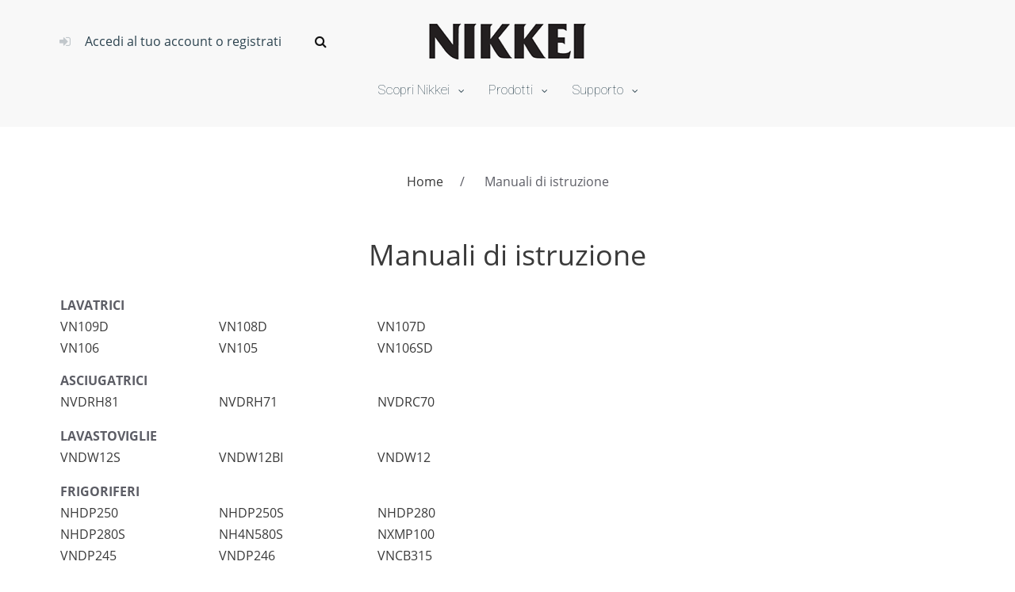

--- FILE ---
content_type: text/html; charset=utf-8
request_url: https://www.nikkei-italia.com/it/content/10-manuali-di-istruzione
body_size: 10422
content:
<!doctype html>
<html lang="it">

  <head>
    
      
  <meta charset="utf-8">


  <meta http-equiv="x-ua-compatible" content="ie=edge">



  <title>Manuali di istruzione</title>
  <meta name="description" content="Manuali di istruzione">
  <meta name="keywords" content="Manuali d&#039;istruzione">
    


  <meta name="viewport" content="width=device-width, initial-scale=1">



  <link rel="icon" type="image/vnd.microsoft.icon" href="https://www.nikkei-italia.com/img/favicon.ico?1605782215">
  <link rel="shortcut icon" type="image/x-icon" href="https://www.nikkei-italia.com/img/favicon.ico?1605782215">



    <link rel="stylesheet" href="https://www.nikkei-italia.com/themes/_libraries/font-awesome/css/font-awesome.min.css" type="text/css" media="all">
  <link rel="stylesheet" href="https://www.nikkei-italia.com/themes/theme1513/modules/jxmanufacturerblock/views/css/swiper.min.css" type="text/css" media="all">
  <link rel="stylesheet" href="https://www.nikkei-italia.com/themes/theme1513/assets/css/theme.css" type="text/css" media="all">
  <link rel="stylesheet" href="https://www.nikkei-italia.com/modules/ps_searchbar/ps_searchbar.css" type="text/css" media="all">
  <link rel="stylesheet" href="https://www.nikkei-italia.com/themes/theme1513/modules/jxhtmlcontent/css/jxhtmlcontent.css" type="text/css" media="all">
  <link rel="stylesheet" href="https://www.nikkei-italia.com/themes/theme1513/modules/jxmediaparallax/views/css/jxmediaparallax.css" type="text/css" media="all">
  <link rel="stylesheet" href="https://www.nikkei-italia.com/modules/jxmediaparallax/views/css/rd-parallax.css" type="text/css" media="all">
  <link rel="stylesheet" href="https://www.nikkei-italia.com/themes/theme1513/modules/jxheaderaccount/views/css/jxheaderaccount.css" type="text/css" media="all">
  <link rel="stylesheet" href="https://www.nikkei-italia.com/themes/theme1513/modules/jxcategoryproducts/views/css/jxcategoryproducts.css" type="text/css" media="all">
  <link rel="stylesheet" href="https://www.nikkei-italia.com/themes/theme1513/modules/jxwishlist/views/css/front_wishlists.css" type="text/css" media="all">
  <link rel="stylesheet" href="https://www.nikkei-italia.com/themes/theme1513/modules/jxproductlistgallery/views/css/jxproductlistgallery.css" type="text/css" media="all">
  <link rel="stylesheet" href="https://www.nikkei-italia.com/modules/jxproductzoomer/views/css/jxproductzoomer.css" type="text/css" media="all">
  <link rel="stylesheet" href="https://www.nikkei-italia.com/themes/theme1513/modules/jxsearch/views/css/jxsearch.css" type="text/css" media="all">
  <link rel="stylesheet" href="https://www.nikkei-italia.com/themes/theme1513/modules/jxmanufacturerblock/views/css/jxmanufacturerblock.css" type="text/css" media="all">
  <link rel="stylesheet" href="https://www.nikkei-italia.com/themes/theme1513/modules/jxmegamenu/views/css/jxmegamenu.css" type="text/css" media="all">
  <link rel="stylesheet" href="https://www.nikkei-italia.com/modules/thpdfviewer/views/css/thpdfviewer.css" type="text/css" media="all">
  <link rel="stylesheet" href="https://www.nikkei-italia.com/themes/theme1513/modules/jxcompareproduct//views/css/jxcompareproduct.css" type="text/css" media="all">
  <link rel="stylesheet" href="https://www.nikkei-italia.com/themes/theme1513/modules/jxdaydeal//views/css/jxdaydeal.css" type="text/css" media="all">
  <link rel="stylesheet" href="https://www.nikkei-italia.com/themes/theme1513/modules/jxmegalayout//views/css/jxmegalayout.css" type="text/css" media="all">
  <link rel="stylesheet" href="https://www.nikkei-italia.com/modules/jxmegalayout/views/css/layouts/Footer-4.css" type="text/css" media="all">
  <link rel="stylesheet" href="https://www.nikkei-italia.com/modules/jxmegalayout/views/css/layouts/Header-4.css" type="text/css" media="all">
  <link rel="stylesheet" href="https://www.nikkei-italia.com/modules/jxmegalayout/views/css/layouts/Top-Column-4.css" type="text/css" media="all">
  <link rel="stylesheet" href="https://www.nikkei-italia.com/themes/theme1513/modules/jxblog//views/css/jxblog.css" type="text/css" media="all">
  <link rel="stylesheet" href="https://www.nikkei-italia.com/js/jquery/ui/themes/base/minified/jquery-ui.min.css" type="text/css" media="all">
  <link rel="stylesheet" href="https://www.nikkei-italia.com/js/jquery/ui/themes/base/minified/jquery.ui.theme.min.css" type="text/css" media="all">
  <link rel="stylesheet" href="https://www.nikkei-italia.com/js/jquery/plugins/autocomplete/jquery.autocomplete.css" type="text/css" media="all">
  <link rel="stylesheet" href="https://www.nikkei-italia.com/themes/theme1513/modules/ps_imageslider/css/homeslider.css" type="text/css" media="all">
  <link rel="stylesheet" href="https://www.nikkei-italia.com/themes/theme1513/assets/css/custom.css" type="text/css" media="all">




  
  <script type="text/javascript">
        var JXHEADERACCOUNT_AVATAR = "";
        var JXHEADERACCOUNT_DISPLAY_STYLE = "onecolumn";
        var JXHEADERACCOUNT_DISPLAY_TYPE = "popup";
        var JXHEADERACCOUNT_FAPPID = "demo";
        var JXHEADERACCOUNT_FAPPSECRET = "demo";
        var JXHEADERACCOUNT_FSTATUS = "1";
        var JXHEADERACCOUNT_GAPPID = "demo";
        var JXHEADERACCOUNT_GAPPSECRET = "demo";
        var JXHEADERACCOUNT_GREDIRECT = "demo";
        var JXHEADERACCOUNT_GSTATUS = "1";
        var JXHEADERACCOUNT_USE_AVATAR = "0";
        var JXHEADERACCOUNT_USE_REDIRECT = "0";
        var JXHEADERACCOUNT_VKAPPID = "demo";
        var JXHEADERACCOUNT_VKAPPSECRET = "demo";
        var JXHEADERACCOUNT_VKREDIRECT = "demo";
        var JXHEADERACCOUNT_VKSTATUS = "1";
        var added_to_wishlist = "Il prodotto \u00e8 stato aggiunto alla tua lista dei desideri.";
        var back_btn_text = "Indietro";
        var blog_search_url = "https:\/\/www.nikkei-italia.com\/it\/blog\/search\/?ajax=1";
        var btn_wishlist = "Le tue liste dei desideri";
        var change_name_wishlist = "Cambia il nome.";
        var isLogged = false;
        var jxsearch_highlight = "";
        var jxsearch_itemstoshow = "3";
        var jxsearch_minlength = "3";
        var jxsearch_navigation = "1";
        var jxsearch_navigation_position = "bottom";
        var jxsearch_pager = "1";
        var jxsearch_showall_text = "Visualizza tutti i risultati (altri %s)";
        var jxsearch_showallresults = "1";
        var loggin_wishlist_required = "Devi effettuare il login per poter gestire la tua lista dei desideri.";
        var logo_url = "\/img\/shop-logo-1605782215.jpg";
        var mywishlists_url = "https:\/\/www.nikkei-italia.com\/it\/wishlists";
        var prestashop = {"cart":{"products":[],"totals":{"total":{"type":"total","label":"Totale","amount":0,"value":"0\u00a0\u20ac"},"total_including_tax":{"type":"total","label":"Totale (IVA compresa)","amount":0,"value":"0\u00a0\u20ac"},"total_excluding_tax":{"type":"total","label":"Totale (IVA esclusa)","amount":0,"value":"0\u00a0\u20ac"}},"subtotals":{"products":{"type":"products","label":"Totale parziale","amount":0,"value":"0\u00a0\u20ac"},"discounts":null,"shipping":{"type":"shipping","label":"Spedizione","amount":0,"value":""},"tax":{"type":"tax","label":"IVA inclusa","amount":0,"value":"0\u00a0\u20ac"}},"products_count":0,"summary_string":"0 articoli","vouchers":{"allowed":0,"added":[]},"discounts":[],"minimalPurchase":0,"minimalPurchaseRequired":""},"currency":{"id":2,"name":"Euro","iso_code":"EUR","iso_code_num":"978","sign":"\u20ac"},"customer":{"lastname":null,"firstname":null,"email":null,"birthday":null,"newsletter":null,"newsletter_date_add":null,"optin":null,"website":null,"company":null,"siret":null,"ape":null,"is_logged":false,"gender":{"type":null,"name":null},"addresses":[]},"language":{"name":"Italiano (Italian)","iso_code":"it","locale":"it-IT","language_code":"it-it","is_rtl":"0","date_format_lite":"d\/m\/Y","date_format_full":"d\/m\/Y H:i:s","id":6},"page":{"title":"","canonical":null,"meta":{"title":"Manuali di istruzione","description":"Manuali di istruzione","keywords":"Manuali d'istruzione","robots":"index"},"page_name":"cms","body_classes":{"lang-it":true,"lang-rtl":false,"country-IT":true,"currency-EUR":true,"layout-full-width":true,"page-cms":true,"tax-display-enabled":true,"cms-id-10":true},"admin_notifications":[]},"shop":{"name":"www.nikkei-italia.com","logo":"https:\/\/www.nikkei-italia.com\/img\/shop-logo-1605782215.jpg","stores_icon":"https:\/\/www.nikkei-italia.com\/img\/new-store-logo_stores-1474377800.gif","favicon":"https:\/\/www.nikkei-italia.com\/img\/favicon.ico"},"urls":{"base_url":"https:\/\/www.nikkei-italia.com\/","current_url":"https:\/\/www.nikkei-italia.com\/it\/content\/10-manuali-di-istruzione","shop_domain_url":"https:\/\/www.nikkei-italia.com","img_ps_url":"https:\/\/www.nikkei-italia.com\/img\/","img_cat_url":"https:\/\/www.nikkei-italia.com\/img\/c\/","img_lang_url":"https:\/\/www.nikkei-italia.com\/img\/l\/","img_prod_url":"https:\/\/www.nikkei-italia.com\/img\/p\/","img_manu_url":"https:\/\/www.nikkei-italia.com\/img\/m\/","img_sup_url":"https:\/\/www.nikkei-italia.com\/img\/su\/","img_ship_url":"https:\/\/www.nikkei-italia.com\/img\/s\/","img_store_url":"https:\/\/www.nikkei-italia.com\/img\/st\/","img_col_url":"https:\/\/www.nikkei-italia.com\/img\/co\/","img_url":"https:\/\/www.nikkei-italia.com\/themes\/theme1513\/assets\/img\/","css_url":"https:\/\/www.nikkei-italia.com\/themes\/theme1513\/assets\/css\/","js_url":"https:\/\/www.nikkei-italia.com\/themes\/theme1513\/assets\/js\/","pic_url":"https:\/\/www.nikkei-italia.com\/upload\/","pages":{"address":"https:\/\/www.nikkei-italia.com\/it\/indirizzo","addresses":"https:\/\/www.nikkei-italia.com\/it\/indirizzi","authentication":"https:\/\/www.nikkei-italia.com\/it\/login","cart":"https:\/\/www.nikkei-italia.com\/it\/carrello","category":"https:\/\/www.nikkei-italia.com\/it\/index.php?controller=category","cms":"https:\/\/www.nikkei-italia.com\/it\/index.php?controller=cms","contact":"https:\/\/www.nikkei-italia.com\/it\/contattaci","discount":"https:\/\/www.nikkei-italia.com\/it\/buoni-sconto","guest_tracking":"https:\/\/www.nikkei-italia.com\/it\/tracciatura-ospite","history":"https:\/\/www.nikkei-italia.com\/it\/cronologia-ordini","identity":"https:\/\/www.nikkei-italia.com\/it\/dati-personali","index":"https:\/\/www.nikkei-italia.com\/it\/","my_account":"https:\/\/www.nikkei-italia.com\/it\/account","order_confirmation":"https:\/\/www.nikkei-italia.com\/it\/conferma-ordine","order_detail":"https:\/\/www.nikkei-italia.com\/it\/index.php?controller=order-detail","order_follow":"https:\/\/www.nikkei-italia.com\/it\/segui-ordine","order":"https:\/\/www.nikkei-italia.com\/it\/ordine","order_return":"https:\/\/www.nikkei-italia.com\/it\/index.php?controller=order-return","order_slip":"https:\/\/www.nikkei-italia.com\/it\/buono-ordine","pagenotfound":"https:\/\/www.nikkei-italia.com\/it\/pagina-non-trovata","password":"https:\/\/www.nikkei-italia.com\/it\/recupero-password","pdf_invoice":"https:\/\/www.nikkei-italia.com\/it\/index.php?controller=pdf-invoice","pdf_order_return":"https:\/\/www.nikkei-italia.com\/it\/index.php?controller=pdf-order-return","pdf_order_slip":"https:\/\/www.nikkei-italia.com\/it\/index.php?controller=pdf-order-slip","prices_drop":"https:\/\/www.nikkei-italia.com\/it\/offerte","product":"https:\/\/www.nikkei-italia.com\/it\/index.php?controller=product","search":"https:\/\/www.nikkei-italia.com\/it\/ricerca","sitemap":"https:\/\/www.nikkei-italia.com\/it\/Mappa del sito","stores":"https:\/\/www.nikkei-italia.com\/it\/negozi","supplier":"https:\/\/www.nikkei-italia.com\/it\/fornitori","register":"https:\/\/www.nikkei-italia.com\/it\/login?create_account=1","order_login":"https:\/\/www.nikkei-italia.com\/it\/ordine?login=1"},"alternative_langs":{"it-it":"https:\/\/www.nikkei-italia.com\/it\/content\/10-manuali-di-istruzione","en-gb":"https:\/\/www.nikkei-italia.com\/gb\/content\/10-manuali-di-istruzione"},"theme_assets":"\/themes\/theme1513\/assets\/","actions":{"logout":"https:\/\/www.nikkei-italia.com\/it\/?mylogout="},"no_picture_image":{"bySize":{"small_default":{"url":"https:\/\/www.nikkei-italia.com\/img\/p\/it-default-small_default.jpg","width":98,"height":98},"cart_default":{"url":"https:\/\/www.nikkei-italia.com\/img\/p\/it-default-cart_default.jpg","width":125,"height":125},"medium_default":{"url":"https:\/\/www.nikkei-italia.com\/img\/p\/it-default-medium_default.jpg","width":452,"height":452},"home_default":{"url":"https:\/\/www.nikkei-italia.com\/img\/p\/it-default-home_default.jpg","width":500,"height":500},"jx_large_default":{"url":"https:\/\/www.nikkei-italia.com\/img\/p\/it-default-jx_large_default.jpg","width":600,"height":600},"large_default":{"url":"https:\/\/www.nikkei-italia.com\/img\/p\/it-default-large_default.jpg","width":1000,"height":1000}},"small":{"url":"https:\/\/www.nikkei-italia.com\/img\/p\/it-default-small_default.jpg","width":98,"height":98},"medium":{"url":"https:\/\/www.nikkei-italia.com\/img\/p\/it-default-home_default.jpg","width":500,"height":500},"large":{"url":"https:\/\/www.nikkei-italia.com\/img\/p\/it-default-large_default.jpg","width":1000,"height":1000},"legend":""}},"configuration":{"display_taxes_label":true,"display_prices_tax_incl":true,"is_catalog":true,"show_prices":true,"opt_in":{"partner":true},"quantity_discount":{"type":"discount","label":"Sconto unit\u00e0"},"voucher_enabled":0,"return_enabled":0},"field_required":[],"breadcrumb":{"links":[{"title":"Home","url":"https:\/\/www.nikkei-italia.com\/it\/"},{"title":"Manuali di istruzione","url":"https:\/\/www.nikkei-italia.com\/it\/content\/10-manuali-di-istruzione"}],"count":2},"link":{"protocol_link":"https:\/\/","protocol_content":"https:\/\/"},"time":1769565849,"static_token":"4152dcce701c318c6a96e940d983663e","token":"bb8ae82f216702a36ea221c9c2b9db16","debug":false};
        var psemailsubscription_subscription = "https:\/\/www.nikkei-italia.com\/it\/module\/ps_emailsubscription\/subscription";
        var search_url_local = "https:\/\/www.nikkei-italia.com\/it\/module\/jxsearch\/ajaxsearch";
        var share_btn_text = "Condividi";
        var use_blog_search = true;
        var use_jx_ajax_search = true;
        var wishlist_no_product = "In questa lista dei desideri non ci sono prodotti";
        var wishlist_title_step_1 = "Passo 1";
        var wishlist_title_step_1_desc = "(Seleziona un layout per creare una immagine che desideri postare)";
        var wishlist_title_step_2 = "Passo 2";
        var wishlist_title_step_2_desc = "(Da aggiungere all'immagine della cella)";
      </script>



  <script type="text/javascript">
            var JX_PLG_LIVE_MODE = 1;
            var JX_PLG_TYPE = 'rollover';
            var JX_PLG_ROLLOVER_ANIMATION = 'opacity';
            var JX_PLG_DISPLAY_ITEMS = 8;
            var JX_PLG_USE_CAROUSEL = false;
            var JX_PLG_CAROUSEL_NB = 3;
            var JX_PLG_USE_PAGER = false;
            var JX_PLG_USE_CONTROLS = false;
    </script><script type="text/javascript">
            var PS_DISPLAY_JQZOOM = false;
            var JXPRODUCTZOOMER_LIVE_MODE = 1;
            var JXPRODUCTZOOMER_FANCY_BOX = 1;
            var JXPRODUCTZOOMER_EXTENDED_SETTINGS = false;
            var JXPRODUCTZOOMER_IMAGE_CHANGE_EVENT = false;
            var JXPRODUCTZOOMER_ZOOM_LEVEL = 1;
            var JXPRODUCTZOOMER_ZOOM_SCROLL = false;
            var JXPRODUCTZOOMER_ZOOM_SCROLL_INCREMENT = 0.1;
            var JXPRODUCTZOOMER_ZOOM_MIN_LEVEL = false;
            var JXPRODUCTZOOMER_ZOOM_MAX_LEVEL = false;
            var JXPRODUCTZOOMER_ZOOM_EASING = 1;
            var JXPRODUCTZOOMER_ZOOM_EASING_AMOUNT = 12;
            var JXPRODUCTZOOMER_ZOOM_LENS_SIZE = 200;
            var JXPRODUCTZOOMER_ZOOM_WINDOW_WIDTH = 400;
            var JXPRODUCTZOOMER_ZOOM_WINDOW_HEIGHT = 400;
            var JXPRODUCTZOOMER_ZOOM_WINDOW_OFFSET_X = false;
            var JXPRODUCTZOOMER_ZOOM_WINDOW_OFFSET_Y = false;
            var JXPRODUCTZOOMER_ZOOM_WINDOW_POSITION = 1;
            var JXPRODUCTZOOMER_ZOOM_WINDOW_BG_COLOUR = '#ffffff';
            var JXPRODUCTZOOMER_ZOOM_FADE_IN = 200;
            var JXPRODUCTZOOMER_ZOOM_FADE_OUT = 200;
            var JXPRODUCTZOOMER_ZOOM_WINDOW_FADE_IN = 200;
            var JXPRODUCTZOOMER_ZOOM_WINDOW_FADE_OUT = 200;
            var JXPRODUCTZOOMER_ZOOM_WINDOW_TINT_FADE_IN = 200;
            var JXPRODUCTZOOMER_ZOOM_WINDOW_TINT_FADE_OUT = 200;
            var JXPRODUCTZOOMER_ZOOM_BORDER_SIZE = 4;
            var JXPRODUCTZOOMER_ZOOM_SHOW_LENS = 1;
            var JXPRODUCTZOOMER_ZOOM_BORDER_COLOR = '#888888';
            var JXPRODUCTZOOMER_ZOOM_LENS_BORDER_SIZE = 1;
            var JXPRODUCTZOOMER_ZOOM_LENS_BORDER_COLOR = '#000000';
            var JXPRODUCTZOOMER_ZOOM_LENS_SHAPE = 'square';
            var JXPRODUCTZOOMER_ZOOM_TYPE = 'lens';
            var JXPRODUCTZOOMER_ZOOM_CONTAIN_LENS_ZOOM = 1;
            var JXPRODUCTZOOMER_ZOOM_LENS_COLOUR = '#ffffff';
            var JXPRODUCTZOOMER_ZOOM_LENS_OPACITY = 0.4;
            var JXPRODUCTZOOMER_ZOOM_TINT = false;
            var JXPRODUCTZOOMER_ZOOM_TINT_COLOUR = '#333333';
            var JXPRODUCTZOOMER_ZOOM_TINT_OPACITY = 0.4;
            var JXPRODUCTZOOMER_ZOOM_CURSOR = 'default';
            var JXPRODUCTZOOMER_ZOOM_RESPONSIVE = 1;
        var JXPRODUCTZOOMER_IS_MOBILE = false;
</script><link rel="alternate" type="application/rss+xml" title="Manuali di istruzione" href="//www.nikkei-italia.com/it/module/ps_feeder/rss?id_category=0&orderby=position&orderway=asc">

<style>
    .c-links .open_cat {
            background-color: #ff4208;
        border-color: #ff4208;
                color: #ffffff;
        }
    .c-links .open_cat:hover {
            background-color: #ffffff;
        border-color: #ffffff;
                color: #ff4208;
        }
    .c-links .download_cat {
            background-color: #000000;
        border-color: #000000;
                color: #ffffff;
            margin-top: 10px;
    }
    .c-links .download_cat:hover {
            background-color: #ffffff;
        border-color: #ffffff;
                color: #000000;
        }
    .c-title {
            color: #000000;
                font-size: 16px;
                font-weight: 400;
        }
    #catalogue_modal .modal-dialog {
            max-width: 800px;
        }
</style>





    
  </head>

  <body id="cms" class="lang-it country-it currency-eur layout-full-width page-cms tax-display-enabled cms-id-10">

    
      
    

    <main data-canvas="container">
      
              

      <header id="header">
        
          
  <div class="wrapper it_QHCOPWCXZPTC container gray-background"><div class="row it_QLCJXBPZONQU align-center align-items-center"><div class="it_MXUZNHLLSHLU col-12 col-sm-12 col-md-4 col-lg-4 col-xl-4 col-xxl-4 position-static"><div class="module "><div id="_desktop_user_info">
  <div class="jx-header-account">
    <a id="jx-header-account-link" href="#" onclick="return false;">

              <i class="fa fa-sign-in" aria-hidden="true"></i>
        <span>Accedi al tuo account o registrati</span>
          </a>
          <div id="jxha-modal" class="modal fade modal-close-inside" tabindex="-1" role="dialog">
        <div class="modal-dialog modal-sm" role="document">
          <div class="modal-content">
            <button type="button" class="close fa fa-times" data-dismiss="modal" aria-label="Close" aria-hidden="true"></button>
            <div class="modal-body">
              <div class="jx-header-account-wrapper onecolumn">
      <div id="login-content-displayNav2" class="header-login-content login-content active">
      <form action="https://www.nikkei-italia.com/it/login" method="post">
        <div class="main-help-block">
          <ul></ul>
        </div>
        <section>
                                

  
    <input type="hidden" name="back" value="">
  


                      
  <div class="form-group ">
        <div class="form-control-content">

      
        
          <input
            class="form-control"
            name="email"
            placeholder="Email"
            type="email"
            value=""
                                    required          >
                  

      
      
              
    </div>

    <div class="col-md-12 form-control-comment">
      
              
    </div>
  </div>

                      
  <div class="form-group ">
        <div class="form-control-content">

      
        
          <div class="input-group">
            <input
              class="form-control js-visible-password"
              name="password"
              type="password"
              placeholder="Password"
              value=""
              pattern=".{5,}"
              required            >
            <div class="input-group-text btn-eye" data-action="show-password">
              <i class="fa fa-eye" aria-hidden="true"></i>
            </div>
          </div>
        

      
      
              
    </div>

    <div class="col-md-12 form-control-comment">
      
              
    </div>
  </div>

                  </section>
        <div class="header-login-footer">
          <p class="submit">
            <button type="submit" name="HeaderSubmitLogin" class="btn btn-secondary btn-md">
              Accedi al tuo account
            </button>
          </p>
          <div class="register-link nav d-block">
            <a class="btn-link" href="#create-account-content-displayNav2" data-toggle="tab" data-link-action="display-register-form">
              Non hai un account? Creane uno qui
            </a>
          </div>
          <div class="nav d-block">
            <a class="btn-link forgot-password" href="#forgot-password-content-displayNav2" data-toggle="tab">
              Hai dimenticato la tua password ?
            </a>
          </div>
            <hr>
  <div class="clearfix social-login-buttons">
          <div class="three-elements">
        <a class="btn-login-facebook" href="https://www.nikkei-italia.com/it/module/jxheaderaccount/facebooklogin?back=https%3A%2F%2Fwww.nikkei-italia.com%2Fit%2F" title="Effettua il login con il tuo account Facebook">
          <i class="fa fa-facebook" aria-hidden="true"></i>
            <span>Facebook Login</span>
        </a>
      </div>
              <div class="three-elements">
        <a class="btn-login-google" href="https://www.nikkei-italia.com/it/module/jxheaderaccount/googlelogin?back=https%3A%2F%2Fwww.nikkei-italia.com%2Fit%2F" title="Effettua il login con il tuo account Google">
          <i class="fa fa-google-plus" aria-hidden="true"></i>
          <span>Google Login</span>
        </a>
      </div>
              <div class="three-elements">
        <a class="btn-login-vk" href="https://www.nikkei-italia.com/it/module/jxheaderaccount/vklogin?back=https%3A%2F%2Fwww.nikkei-italia.com%2Fit%2F" title="Effettua il login con il tuo account VK">
          <i class="fa fa-vk" aria-hidden="true"></i>
          <span>VK Login</span>
        </a>
      </div>
      </div>

        </div>
      </form>
    </div>
    <div id="create-account-content-displayNav2" class="header-login-content create-account-content">
      <form action="https://www.nikkei-italia.com/it/login" method="post" class="std">
        
        <div class="main-help-block">
          <ul></ul>
        </div>
        <section>
                                
  <div class="form-group ">
          <label class="form-control-label">
        Titolo sociale
      </label>
        <div class="form-control-content">

      
        
                      <div class="custom-control custom-radio custom-control-inline">
              <label>
                <input class="custom-control-input" name="id_gender" type="radio" value="1">
                <span class="custom-control-label">Sig.</span>
              </label>
            </div>
                      <div class="custom-control custom-radio custom-control-inline">
              <label>
                <input class="custom-control-input" name="id_gender" type="radio" value="2">
                <span class="custom-control-label">Sig.ra</span>
              </label>
            </div>
                  

      
      
              
    </div>

    <div class="col-md-12 form-control-comment">
      
              
    </div>
  </div>

                      
  <div class="form-group ">
        <div class="form-control-content">

      
        
          <input
            class="form-control"
            name="firstname"
            placeholder="Nome"
            type="text"
            value=""
                                    required          >
                      <span class="form-control-comment">
              Sono consentite solo lettere e il punto (.), seguito da uno spazio.
            </span>
                  

      
      
              
    </div>

    <div class="col-md-12 form-control-comment">
      
              
    </div>
  </div>

                      
  <div class="form-group ">
        <div class="form-control-content">

      
        
          <input
            class="form-control"
            name="lastname"
            placeholder="Cognome"
            type="text"
            value=""
                                    required          >
                      <span class="form-control-comment">
              Sono consentite solo lettere e il punto (.), seguito da uno spazio.
            </span>
                  

      
      
              
    </div>

    <div class="col-md-12 form-control-comment">
      
              
    </div>
  </div>

                      
  <div class="form-group ">
        <div class="form-control-content">

      
        
          <input
            class="form-control"
            name="email"
            placeholder="Email"
            type="email"
            value=""
                                    required          >
                  

      
      
              
    </div>

    <div class="col-md-12 form-control-comment">
      
              
    </div>
  </div>

                      
  <div class="form-group ">
        <div class="form-control-content">

      
        
          <div class="input-group">
            <input
              class="form-control js-visible-password"
              name="password"
              type="password"
              placeholder="Password"
              value=""
              pattern=".{5,}"
              required            >
            <div class="input-group-text btn-eye" data-action="show-password">
              <i class="fa fa-eye" aria-hidden="true"></i>
            </div>
          </div>
        

      
      
              
    </div>

    <div class="col-md-12 form-control-comment">
      
              
    </div>
  </div>

                      
  <div class="form-group ">
        <div class="form-control-content">

      
        
          <input
            class="form-control"
            name="birthday"
            placeholder="Data di nascita"
            type="text"
            value=""
            placeholder="DD/MM/YYYY"                                  >
                      <span class="form-control-comment">
              (Es.: 31/05/1970)
            </span>
                  

      
      
              
    </div>

    <div class="col-md-12 form-control-comment">
      
                  Opzionale
              
    </div>
  </div>

                      
  <div class="form-group ">
        <div class="form-control-content">

      
        
          <div class="custom-control custom-checkbox">
            <label>
              <input class="custom-control-input" name="optin" type="checkbox" value="1">
              <span class="custom-control-label">Ricevi offerte dai nostri partner</span>
            </label>
          </div>
        

      
      
              
    </div>

    <div class="col-md-12 form-control-comment">
      
              
    </div>
  </div>

                      
  <div class="form-group ">
        <div class="form-control-content">

      
        
          <div class="custom-control custom-checkbox">
            <label>
              <input class="custom-control-input" name="newsletter" type="checkbox" value="1">
              <span class="custom-control-label">Iscriviti alla nostra newsletter<br><em>Puoi annullare l&#039;iscrizione in qualsiasi momento.</em></span>
            </label>
          </div>
        

      
      
              
    </div>

    <div class="col-md-12 form-control-comment">
      
              
    </div>
  </div>

                  </section>
        <div class="header-login-footer">
          
          <div class="submit">
            <input type="hidden" name="email_create" value="1"/>
            <input type="hidden" name="is_new_customer" value="1"/>
            <input type="hidden" class="hidden" name="back" value="my-account"/>
            <div class="submit">
              <button type="submit" name="submitAccount" class="btn btn-primary btn-md">
                Registrati
              </button>
            </div>
            <div class="button-login nav d-block">
              <a href="#login-content-displayNav2" data-toggle="tab" class="btn-link btn-md btn btn-secondary">
                Torna alla login
              </a>
            </div>
          </div>
        </div>
      </form>
    </div>
    <div id="forgot-password-content-displayNav2" class="header-login-content forgot-password-content">
      <form method="post" class="std">
        <section>
          <div class="main-help-block">
            <ul></ul>
          </div>
          <p>Per favore, inserisci la mail che hai utilizzato per registrarti. Riceverai un link temporaneo per resettare la tua password.</p>
          <fieldset>
            <div class="form-group">
              <div class="email">
                <input class="form-control" type="email" placeholder="Email" name="email" value="" required>
              </div>
            </div>
            <div class="submit">
              <button class="form-control-submit btn btn-primary btn-md" name="submit" type="submit">
                Invia
              </button>
            </div>
          </fieldset>
        </section>
        <div class="header-login-footer">
          <div class="button-login nav d-block">
            <a href="#login-content-displayNav2" data-toggle="tab" class="btn-link btn-md btn btn-secondary">
              Torna alla login
            </a>
          </div>
        </div>
      </form>
    </div>
  </div>            </div>
          </div>
        </div>
      </div>
      </div>
</div></div><div class="module ml-4"><div class="jxsearch-wrapper">
  <div id="_desktop_jxsearch_toggle">
    <span class="slidebar-toggle icon-toggle" data-id-slidebar="jxsearch-slidebar">
      <i class="fa fa-search" aria-hidden="true"></i>
    </span>
  </div>
  <div data-off-canvas="jxsearch-slidebar top push">
    <button type="button" class="closeSlidebar fa fa-times" aria-label="Close"></button>
    <div id="jxsearchblock" class="d-flex">
      <ul class="d-none" id="jxsearch-tab" role="tablist">
        <li class="nav-item">
          <a class="nav-link active" id="catalog-tab" data-toggle="tab" href="#jxsearchbox" role="tab" aria-controls="jxsearchbox" aria-selected="true"><i class="fa fa-exchange" aria-hidden="true"></i></a>
        </li>
              </ul>
      <div class="tab-content">
        <div id="jxsearchbox" class="tab-pane show  active" role="tabpanel" aria-labelledby="catalog-tab">
          <form class="mw-100" method="get" action="https://www.nikkei-italia.com/it/jxsearch">
                        <div class="form-inline">
              <select name="search_categories" class="custom-select">
                                  <option  value="2">Tutte le categorie</option>
                                  <option  value="12">--Prodotti</option>
                                  <option  value="56">---Lavatrici</option>
                                  <option  value="57">---Asciugatrici</option>
                                  <option  value="58">---Lavastoviglie</option>
                                  <option  value="59">---Frigoriferi</option>
                                  <option  value="60">---Congelatori</option>
                                  <option  value="61">---Cucine</option>
                                  <option  value="62">---Incasso</option>
                                  <option  value="68">--Catalogo 22-23</option>
                              </select>
              <input class="jx_search_query form-control" type="text" id="jx_search_query" name="search_query" placeholder="Cerca" value=""/>
              <button type="submit" name="jx_submit_search" class="btn btn-secondary button-search">
                <span>Cerca</span>
              </button>
            </div>
          </form>
        </div>
              </div>
    </div>
  </div>
</div></div></div><div class="it_DPXRXRTGKTYS col-12 col-sm-12 col-md-4 col-lg-4 col-xl-4 col-xxl-4 text-center">
  <a class="jxml-logo" href="https://www.nikkei-italia.com/" title="www.nikkei-italia.com">
    <img class="logo img-fluid" src="https://www.nikkei-italia.com/img/shop-logo-1605782215.jpg" alt="www.nikkei-italia.com" />
  </a>
</div><div class="it_FFOZRCFSRNAA col-12 col-sm-12 col-md-4 col-lg-4 col-xl-4 col-xxl-4 text-right hide-text-sm flex-responsive"><div class="module "></div></div></div><div class="row it_LUKKKMJXUEUU stick-up"><div class="it_YISFVWALOWDH col-12 col-sm-12 col-md-12 col-lg-12 col-xl-12 col-xxl-12 text-center inline-menu"><div class="module ">  
  <div id="_desktop_jxmegamenu">
    <div class="displayTop_menu top-level jxmegamenu_item default-menu top-global">
      <div class="menu-title jxmegamenu_item">Menu</div>
      <ul class="menu clearfix top-level-menu jxmegamenu_item">
                  <li class=" simple top-level-menu-li jxmegamenu_item it_58297378">
                          <span class="it_58297378 top-level-menu-li-span jxmegamenu_item">
                          Scopri Nikkei                                          </span>
                                      <ul class="is-simplemenu jxmegamenu_item first-level-menu it_58297378">
                                  <li  class="cms-page">
  <a  href="https://www.nikkei-italia.com/it/content/12-la-storia" title="La storia">La storia</a>
</li>
<li class="custom-link">
  <a  href="https://www.nikkei-italia.com/it/catalogo" title="Catalogo 22-23">Catalogo 22-23</a>
</li>

                              </ul>
                                  </li>
                  <li class=" simple top-level-menu-li jxmegamenu_item it_33025316">
                          <span class="it_33025316 top-level-menu-li-span jxmegamenu_item">
                          Prodotti                                          </span>
                                      <ul class="is-simplemenu jxmegamenu_item first-level-menu it_33025316">
                                        <li class="category">
                                <a href="https://www.nikkei-italia.com/it/56-lavatrici" title="Lavatrici">Lavatrici</a>
          </li>
        <li class="category">
                                <a href="https://www.nikkei-italia.com/it/57-asciugatrici" title="Asciugatrici">Asciugatrici</a>
          </li>
        <li class="category">
                                <a href="https://www.nikkei-italia.com/it/58-lavastoviglie" title="Lavastoviglie">Lavastoviglie</a>
          </li>
        <li class="category">
                                <a href="https://www.nikkei-italia.com/it/59-frigoriferi" title="Frigoriferi">Frigoriferi</a>
          </li>
        <li class="category">
                                <a href="https://www.nikkei-italia.com/it/60-congelatori" title="Congelatori">Congelatori</a>
          </li>
        <li class="category">
                                <a href="https://www.nikkei-italia.com/it/61-cucine" title="Cucine">Cucine</a>
          </li>
        <li class="category">
                                <a href="https://www.nikkei-italia.com/it/62-incasso" title="Incasso">Incasso</a>
          </li>
  
                              </ul>
                                  </li>
                  <li class=" simple top-level-menu-li jxmegamenu_item it_05446679">
                          <span class="it_05446679 top-level-menu-li-span jxmegamenu_item">
                          Supporto                                          </span>
                                      <ul class="is-simplemenu jxmegamenu_item first-level-menu it_05446679">
                                  <li  class="cms-page">
  <a  href="https://www.nikkei-italia.com/it/content/1-assistenza-tecnica" title="Assistenza tecnica">Assistenza tecnica</a>
</li>
<li  class="cms-page">
  <a  href="https://www.nikkei-italia.com/it/content/10-manuali-di-istruzione" title="Manuali di istruzione">Manuali di istruzione</a>
</li>

                              </ul>
                                  </li>
              </ul>
    </div>
  </div>
</div></div></div></div>



  <div class="d-md-none header-nav header-nav-mobile container">
    <div class="row">
      <div class="col-12 d-flex justify-content-center d-md-none">
        <span class="slidebar-toggle icon-toggle" data-id-slidebar="nav-slidebar">
          <i class="fa fa-bars" aria-hidden="true"></i>
        </span>
        <div data-off-canvas="nav-slidebar left push" class="only-mobile">
          <button type="button" class="closeSlidebar fa fa-times" aria-label="Close"></button>
          <div id="_mobile_links_toggle" class="mb-3 d-md-none"></div>
          <div class="row">
            <div id="_mobile_language_selector" class="col-6 mb-3 d-md-none js-dropdown"></div>
            <div id="_mobile_currency_selector" class="col-6 mb-3 d-md-none js-dropdown"></div>
          </div>
          <div id="_mobile_jxmegamenu"></div>
        </div>
        <div id="_mobile_user_info"></div>
        <div id="_mobile_jxsearch_toggle" class="jxsearch-mobile"></div>
        <div id="_mobile_compare"></div>
        <div id="_mobile_cart"></div>
        <div id="_mobile_Jxwishlist"></div>
      </div>
    </div>
  </div>
        
      </header>

      
            
      
        
<aside id="notifications">
  <div class="container-fluid">
    
    
    
      </div>
</aside>
      

      <section id="wrapper">
                  

          
              <div class="container">
    <nav data-depth="2" class="mb-4">
      <ol class="breadcrumb" itemscope itemtype="http://schema.org/BreadcrumbList">
                  
            <li class="breadcrumb-item" itemprop="itemListElement" itemscope itemtype="http://schema.org/ListItem">
                              <a itemprop="item" href="https://www.nikkei-italia.com/it/"><span itemprop="name">Home</span></a>
                            <meta itemprop="position" content="1">
            </li>
          
                  
            <li class="breadcrumb-item" itemprop="itemListElement" itemscope itemtype="http://schema.org/ListItem">
                              <span itemprop="item"><span itemprop="name">Manuali di istruzione</span></span>
                            <meta itemprop="position" content="2">
            </li>
          
              </ol>
    </nav>
  </div>
          

          <div class="container">
            <div class="row">
              
  <div class="content-wrapper layout-full-width col-12">
    
    

  <section id="main">

    
      
        <header class="page-header">
          <h1 class="h2">
  Manuali di istruzione
</h1>
        </header>
      
    

    
  <section id="content" class="page-content page-cms page-cms-10">

    
      <table><tbody><tr><td width="150"><b>LAVATRICI</b></td>
<td></td>
<td></td>
<td></td>
<td></td>
</tr><tr><td width="170"><a href="https://www.nikkei-italia.com/bbb_manuali/VN109D.pdf" target="_blank" rel="noreferrer noopener">VN109D</a> </td>
<td width="30"></td>
<td width="170"><a href="https://www.nikkei-italia.com/bbb_manuali/VN108D.pdf" target="_blank" rel="noreferrer noopener">VN108D</a> </td>
<td width="30"></td>
<td width="170"><a href="https://www.nikkei-italia.com/bbb_manuali/VN107D.pdf" target="_blank" rel="noreferrer noopener">VN107D</a></td>
</tr><tr><td width="170"><a href="https://www.nikkei-italia.com/bbb_manuali/VN106.pdf" target="_blank" rel="noreferrer noopener">VN106</a></td>
<td width="30"></td>
<td width="170"><a href="https://www.nikkei-italia.com/bbb_manuali/VN105.pdf" target="_blank" rel="noreferrer noopener">VN105</a></td>
<td width="30"></td>
<td width="170"><a href="https://www.nikkei-italia.com/bbb_manuali/VN106SD.pdf" target="_blank" rel="noreferrer noopener">VN106SD</a></td>
</tr></tbody></table><p></p>
<table><tbody><tr><td width="150"><b>ASCIUGATRICI</b></td>
<td></td>
<td></td>
<td></td>
<td></td>
</tr><tr><td width="170"><a href="https://www.nikkei-italia.com/bbb_manuali/NVDRH81.pdf" target="_blank" rel="noreferrer noopener">NVDRH81</a> </td>
<td width="30"></td>
<td width="170"><a href="https://www.nikkei-italia.com/bbb_manuali/NVDRH71.pdf" target="_blank" rel="noreferrer noopener">NVDRH71</a></td>
<td width="30"></td>
<td width="170"><a href="https://www.nikkei-italia.com/bbb_manuali/NVDRC70.pdf" target="_blank" rel="noreferrer noopener">NVDRC70</a></td>
</tr><tr><td></td>
<td></td>
<td></td>
<td></td>
<td></td>
</tr></tbody></table><p></p>
<table><tbody><tr><td width="150"><b>LAVASTOVIGLIE</b></td>
<td></td>
<td></td>
<td></td>
<td></td>
</tr><tr><td width="170"><a href="https://www.nikkei-italia.com/bbb_manuali/VNDW12-VNDW12S.pdf" target="_blank" rel="noreferrer noopener">VNDW12S</a></td>
<td width="30"></td>
<td width="170"><a href="https://www.nikkei-italia.com/bbb_manuali/VNDW12BI.pdf" target="_blank" rel="noreferrer noopener">VNDW12BI</a></td>
<td width="30"></td>
<td width="100"><a href="https://www.nikkei-italia.com/bbb_manuali/VNDW12-VNDW12S.pdf" target="_blank" rel="noreferrer noopener">VNDW12</a></td>
</tr><tr><td></td>
<td></td>
<td></td>
<td></td>
<td></td>
</tr></tbody></table><p></p>
<table><tbody><tr><td width="150"><b>FRIGORIFERI</b></td>
<td></td>
<td></td>
<td></td>
<td></td>
</tr><tr><td width="170"><a href="https://www.nikkei-italia.com/bbb_manuali/NHDP250-NHDP250S.pdf" target="_blank" rel="noreferrer noopener">NHDP250</a></td>
<td width="30"></td>
<td width="170"><a href="https://www.nikkei-italia.com/bbb_manuali/NHDP250-NHDP250S.pdf" target="_blank" rel="noreferrer noopener">NHDP250S</a></td>
<td width="30"></td>
<td width="220"><a href="https://www.nikkei-italia.com/bbb_manuali/NHDP280-NHDP280S.pdf" target="_blank" rel="noreferrer noopener">NHDP280</a></td>
</tr><tr><td width="170"><a href="https://www.nikkei-italia.com/bbb_manuali/NHDP280-NHDP280S.pdf" target="_blank" rel="noreferrer noopener">NHDP280S</a></td>
<td width="30"></td>
<td width="170"><a href="https://www.nikkei-italia.com/bbb_manuali/NH4N580S.pdf" target="_blank" rel="noreferrer noopener">NH4N580S</a></td>
<td width="30"></td>
<td width="220"><a href="https://www.nikkei-italia.com/bbb_manuali/NXMP100.pdf" target="_blank" rel="noreferrer noopener">NXMP100</a></td>
</tr><tr><td width="170"><a href="https://www.nikkei-italia.com/bbb_manuali/VNDP245-246.pdf" target="_blank" rel="noreferrer noopener">VNDP245</a></td>
<td width="30"></td>
<td width="170"><a href="https://www.nikkei-italia.com/bbb_manuali/VNDP245-246.pdf" target="_blank" rel="noreferrer noopener">VNDP246</a></td>
<td width="30"></td>
<td width="220"><a href="https://www.nikkei-italia.com/bbb_manuali/VNCB315-316.pdf" target="_blank" rel="noreferrer noopener">VNCB315</a></td>
</tr><tr><td width="170"><a href="https://www.nikkei-italia.com/bbb_manuali/VNDP278_278S.pdf" target="_blank" rel="noreferrer noopener">VNDP 278_278S</a></td>
<td width="30"></td>
<td width="170"><a href="https://www.nikkei-italia.com/bbb_manuali/VNCB318_318S_318B.pdf" target="_blank" rel="noreferrer noopener">VNCB 318_318S_318B</a></td>
<td width="30"></td>
<td width="220"><a href="https://www.nikkei-italia.com/bbb_manuali/VNCBN335_335S_335B.pdf" target="_blank" rel="noreferrer noopener">VNCBN 335_335S_335B</a></td>
</tr><tr><td width="170"><a href="https://www.nikkei-italia.com/bbb_manuali/VNCB315-316.pdf" target="_blank" rel="noreferrer noopener">VNCB316</a></td>
<td width="30"></td>
<td width="170"><a href="https://www.nikkei-italia.com/bbb_manuali/VNDP238_238S.pdf" target="_blank" rel="noreferrer noopener">VNDP 238 238S</a></td>
<td width="30"></td>
<td width="170"><a href="https://www.nikkei-italia.com/bbb_manuali/NKMP100.pdf" target="_blank" rel="noreferrer noopener">NKMP100</a></td>
</tr></tbody></table><p></p>
<table><tbody><tr><td width="150"><b>CONGELATORI</b></td>
<td></td>
<td></td>
<td></td>
<td></td>
</tr><tr><td width="170"><a href="https://www.nikkei-italia.com/bbb_manuali/NXCO500.pdf" target="_blank" rel="noreferrer noopener">NXCO500</a></td>
<td width="30"></td>
<td width="170"><a href="https://www.nikkei-italia.com/bbb_manuali/NXCO400.pdf" target="_blank" rel="noreferrer noopener">NXCO400</a></td>
<td width="30"></td>
<td width="170"><a href="https://www.nikkei-italia.com/bbb_manuali/NXCO300.pdf" target="_blank" rel="noreferrer noopener">NXCO300</a></td>
</tr><tr><td width="170"><a href="https://www.nikkei-italia.com/bbb_manuali/NXCO250.pdf" target="_blank" rel="noreferrer noopener">NXCO250</a></td>
<td width="30"></td>
<td width="170"><a href="https://www.nikkei-italia.com/bbb_manuali/NXCO200.pdf" target="_blank" rel="noreferrer noopener">NXCO200</a></td>
<td width="30"></td>
<td width="170"><a href="https://www.nikkei-italia.com/bbb_manuali/NXCO150.pdf" target="_blank" rel="noreferrer noopener">NXCO150</a></td>
<td></td>
<td></td>
</tr><tr><td width="170"><a href="https://www.nikkei-italia.com/bbb_manuali/NXCO110.pdf" target="_blank" rel="noreferrer noopener">NXCO110</a></td>
<td width="30"></td>
<td width="170"><a href="https://www.nikkei-italia.com/bbb_manuali/NHCV330.pdf" target="_blank" rel="noreferrer noopener">NHCV330</a></td>
<td width="30"></td>
<td width="170"><a href="https://www.nikkei-italia.com/bbb_manuali/NHCV110.pdf" target="_blank" rel="noreferrer noopener">NHCV110</a></td>
</tr><tr><td width="170"><a href="https://www.nikkei-italia.com/bbb_manuali/SNCO%20500_570_650.pdf" target="_blank" rel="noreferrer noopener">SNCO 500_570_650</a></td>
<td width="30"></td>
<td width="170"><a href="https://www.nikkei-italia.com/bbb_manuali/SNCVN%20300_300S.pdf" target="_blank" rel="noreferrer noopener">SNCVN 300_300S</a></td>
<td width="30"></td>
<td width="170"><a href="https://www.nikkei-italia.com/bbb_manuali/SNCV%20210_290.pdf" target="_blank" rel="noreferrer noopener">SNCV 210_290</a></td>
</tr><tr><td width="170"><a href="https://www.nikkei-italia.com/bbb_manuali/SNCO%20300_400.pdf" target="_blank" rel="noreferrer noopener">SNCO 300_400</a></td>
<td width="30"></td>
<td width="170"><a href="https://www.nikkei-italia.com/bbb_manuali/NKCO100_148_200.pdf" target="_blank" rel="noreferrer noopener">NKCO 100 148 200</a></td>
<td width="30"></td>
<td width="170"><a href="https://www.nikkei-italia.com/bbb_manuali/NKS75.pdf" target="_blank" rel="noreferrer noopener">NKS75</a></td>
</tr></tbody></table><p></p>
<table><tbody><tr><td width="150"><b>FORNI</b></td>
<td></td>
<td></td>
<td></td>
<td></td>
</tr><tr><td width="280"><a href="https://www.nikkei-italia.com/bbb_manuali/forni_ad_inacasso_elettrici.pdf" target="_blank" rel="noreferrer noopener">FORNI AD INCASSO ELETTRICI</a></td>
<td width="30"></td>
<td width="100"></td>
</tr></tbody></table><p></p>
<table><tbody><tr><td width="150"><b>CUCINE</b></td>
<td></td>
<td></td>
<td></td>
<td></td>
</tr><tr><td width="700"><a href="https://www.nikkei-italia.com/bbb_manuali/forni_elettrici_e_a_gas.pdf" target="_blank" rel="noreferrer noopener">CUCINA 50x50 e 60x60 CON FORNO GAS ED ELETTRICO</a></td>
</tr><tr><td width="700"><a href="https://www.nikkei-italia.com/bbb_manuali/cucina_90x60_con_forno_a_gas_ed_elettrico.pdf" target="_blank" rel="noreferrer noopener">CUCINA 90x60 CON FORNO A GAS ED ELETTRICO</a></td>
</tr><tr><td width="700"><a href="https://www.nikkei-italia.com/bbb_manuali/snmbf%20mobilfornello.pdf" target="_blank" rel="noreferrer noopener">SNMBF MOBILFORNELLO</a></td>
</tr></tbody></table><p></p>
<table><tbody><tr><td width="150"><b>PIANI COTTURA AD INCASSO</b></td>
<td></td>
<td></td>
<td></td>
<td></td>
</tr><tr><td width="700"><a href="https://www.nikkei-italia.com/bbb_manuali/cucina_90x60_con_forno_a_gas_ed_elettrico.pdf" target="_blank" rel="noreferrer noopener">PIANI COTTURA AD INCASSO A GAS ED ELETTRICI</a></td>
</tr></tbody></table>
          

    
      
    

    
      
    

  </section>


    
      <footer class="page-footer">
        
          <!-- Footer content -->
        
      </footer>
    

  </section>


    
  </div>


              

              
            </div>
          </div>
          
              </section>

      <div class="footer-container">
        <footer id="footer">
                                <div class="wrapper it_JAWIVGZZCDLY dark-background"><div class="row it_WRUKQUIFOYIL full-width"><div class="it_UEUSXBRJSUAJ col-12      container"><div class="row it_NKJTWFKQWVRH "><div class="it_SYTNODNHDZAJ col-12 col-sm-12 col-md-6 col-lg-6 col-xl-6 col-xxl-6 without-heading-old"><div class="module "><div class="block-contact footer-block">
  <h3 class="h6 d-flex d-md-none justify-content-between align-items-center collapsed" data-target="#contact-info-block" data-toggle="collapse">
    Contattaci
    <i class="fa fa-angle-down" aria-hidden="true"></i>
  </h3>
  <h3 class="h6 d-none d-md-block">
    Contattaci
  </h3>
  <ul id="contact-info-block" class="list-default-lg collapse d-md-block">
              <li>
        <i class="fa fa-envelope-o"></i>
                Scrivici <span><a href="mailto:info@nikkei-italia.com" class="mail">info@nikkei-italia.com</a></span>
      </li>
            
          <li>
        <i class="fa fa-map-marker"></i>
        <span>Sede legale: via M. Faraday, 34 – 20143 Milano<br>
                 Sede operativa: via degli Olmi, 43 - 50041 Calenzano (FI)</span>
      </li>
      </ul>
</div>
</div><div class="module without-heading">
  <div class="block-social footer-block">
    <h3 class="h6">Seguici</h3>
    <ul class="list-inline">
              <li class="facebook list-inline-item mr-3">
          <a href="https://www.facebook.com/nikkeiitalia" target="_blank">
            <i class="fa fa-facebook" aria-hidden="true"></i>
            <span class="d-none">Facebook</span>
          </a>
        </li>
              <li class="instagram list-inline-item mr-3">
          <a href="https://www.instagram.com/nikkei_italia/" target="_blank">
            <i class="fa fa-instagram" aria-hidden="true"></i>
            <span class="d-none">Instagram</span>
          </a>
        </li>
          </ul>
  </div>

</div></div><div class="it_IFWMNPNARXVI col-12 col-sm-12 col-md-4 col-lg-4 col-xl-4 col-xxl-4 "><div class="module ">      <div class="link-block footer-block">
      <h3 class="h6 d-none d-md-block">Informazioni</h3>
            <h3 class="h6 d-flex justify-content-between align-items-center collapsed d-md-none" data-target="#link_block_41728" data-toggle="collapse">
        Informazioni
        <i class="fa fa-angle-down" aria-hidden="true"></i>
      </h3>
      <ul id="link_block_41728" class="list-default-sm collapse d-md-block">
                  <li>
            <a
                id="link-cms-page-4-2"
                class="cms-page-link"
                href="https://www.nikkei-italia.com/it/content/4-informativa-sulla-privacy"
                title="Informativa sulla privacy">
              Informativa sulla privacy
            </a>
          </li>
                  <li>
            <a
                id="link-cms-page-5-2"
                class="cms-page-link"
                href="https://www.nikkei-italia.com/it/content/5-informativa-sui-cookies"
                title="Informativa sui cookies">
              Informativa sui cookies
            </a>
          </li>
                  <li>
            <a
                id="link-static-page-contact-2"
                class="cms-page-link"
                href="https://www.nikkei-italia.com/it/contattaci"
                title="Si può usare il nostro modulo per contattarci">
              Contattaci
            </a>
          </li>
              </ul>
    </div>
  </div></div><div class="it_KOQFOXNUVAFI col-12 col-sm-2 col-md-2 col-lg-2 col-xl-2 col-xxl-2 d-none"><div class="module "><div class="block_myaccount_infos footer-block">
  <h3 class="h6 d-none d-md-block">
    <a href="https://www.nikkei-italia.com/it/account" rel="nofollow">
      Il tuo account
    </a>
  </h3>
  <h3 class="h6 d-flex justify-content-between align-items-center collapsed d-md-none" data-target="#account-list-block" data-toggle="collapse">
    Il tuo account
    <i class="fa fa-angle-down" aria-hidden="true"></i>
  </h3>
  <ul id="account-list-block" class="list-default-sm collapse d-md-block">
            <li>
          <a href="https://www.nikkei-italia.com/it/dati-personali" title="Le tue informazioni personali" rel="nofollow">
            Le tue informazioni personali
          </a>
        </li>
            <li>
          <a href="https://www.nikkei-italia.com/it/cronologia-ordini" title="I tuoi ordini" rel="nofollow">
            I tuoi ordini
          </a>
        </li>
            <li>
          <a href="https://www.nikkei-italia.com/it/buono-ordine" title="Le tue note di credito" rel="nofollow">
            Le tue note di credito
          </a>
        </li>
            <li>
          <a href="https://www.nikkei-italia.com/it/indirizzi" title="I tuoi indirizzi" rel="nofollow">
            I tuoi indirizzi
          </a>
        </li>
        
<!-- MODULE jxwishlist -->
<li>
  <a href="https://www.nikkei-italia.com/it/wishlists">
    Le tue liste dei desideri
  </a>
</li>
<!-- END : MODULE jxwishlist -->
	</ul>
</div></div></div></div><div class="row it_FOWAULKVILYX "><div class="it_TVORXZDOYIJF col-auto      "><div class="module "></div></div></div></div></div></div>
                  </footer>
      </div>
    </main>

    
        <script type="text/javascript" src="https://www.nikkei-italia.com/themes/core.js" ></script>
  <script type="text/javascript" src="https://www.nikkei-italia.com/modules/jxmanufacturerblock/views/js/swiper.min.js" ></script>
  <script type="text/javascript" src="https://www.nikkei-italia.com/themes/theme1513/assets/js/theme.js" ></script>
  <script type="text/javascript" src="https://www.nikkei-italia.com/modules/ps_emailsubscription/views/js/ps_emailsubscription.js" ></script>
  <script type="text/javascript" src="https://www.nikkei-italia.com/modules/ps_emailalerts/js/mailalerts.js" ></script>
  <script type="text/javascript" src="https://www.nikkei-italia.com/modules/jxmediaparallax/views/js/jquery.rd-parallax.min.js" ></script>
  <script type="text/javascript" src="https://www.nikkei-italia.com/modules/jxmediaparallax/views/js/jquery.youtubebackground.js" ></script>
  <script type="text/javascript" src="https://www.nikkei-italia.com/modules/jxmediaparallax/views/js/jquery.vide.min.js" ></script>
  <script type="text/javascript" src="https://www.nikkei-italia.com/modules/jxmediaparallax/views/js/jxmediaparallax.js" ></script>
  <script type="text/javascript" src="https://www.nikkei-italia.com/js/validate.js" ></script>
  <script type="text/javascript" src="https://www.nikkei-italia.com/themes/theme1513/modules/jxheaderaccount/views/js/jxheaderaccount.js" ></script>
  <script type="text/javascript" src="https://www.nikkei-italia.com/themes/theme1513/modules/jxwishlist/views/js/ajax-wishlists.js" ></script>
  <script type="text/javascript" src="https://www.nikkei-italia.com/modules/jxproductlistgallery/views/js/jxproductlistgallery.js" ></script>
  <script type="text/javascript" src="https://www.nikkei-italia.com/modules/jxproductzoomer/views/js/jxproductzoomer.js" ></script>
  <script type="text/javascript" src="https://www.nikkei-italia.com/modules/jxproductzoomer/views/js/jquery.ez-plus.js" ></script>
  <script type="text/javascript" src="https://www.nikkei-italia.com/modules/jxsearch/views/js/jxsearch.js" ></script>
  <script type="text/javascript" src="https://www.nikkei-italia.com/modules/jxmegamenu/views/js/hoverIntent.js" ></script>
  <script type="text/javascript" src="https://www.nikkei-italia.com/modules/jxmegamenu/views/js/superfish.js" ></script>
  <script type="text/javascript" src="https://www.nikkei-italia.com/themes/theme1513/modules/jxmegamenu/views/js/jxmegamenu.js" ></script>
  <script type="text/javascript" src="https://www.nikkei-italia.com/modules/thpdfviewer/views/js/pdf.min.js" ></script>
  <script type="text/javascript" src="https://www.nikkei-italia.com/modules/thpdfviewer/views/js/catalogue.js" ></script>
  <script type="text/javascript" src="https://www.nikkei-italia.com/modules/thpdfviewer/views/js/thpdfviewer.js" ></script>
  <script type="text/javascript" src="https://www.nikkei-italia.com/themes/theme1513/modules/jxcompareproduct//views/js/jxcompareproduct.js" ></script>
  <script type="text/javascript" src="https://www.nikkei-italia.com/modules/jxdaydeal//views/js/jquery.countdown.js" ></script>
  <script type="text/javascript" src="https://www.nikkei-italia.com/modules/jxdaydeal//views/js/jxdaydeal.js" ></script>
  <script type="text/javascript" src="https://www.nikkei-italia.com/modules/jxwishlist/views/js/layouts/jxwl_row_1.js" ></script>
  <script type="text/javascript" src="https://www.nikkei-italia.com/modules/jxwishlist/views/js/layouts/jxwl_row_2.js" ></script>
  <script type="text/javascript" src="https://www.nikkei-italia.com/modules/jxwishlist/views/js/layouts/jxwl_row_3.js" ></script>
  <script type="text/javascript" src="https://www.nikkei-italia.com/modules/jxwishlist/views/js/layouts/jxwl_row_4.js" ></script>
  <script type="text/javascript" src="https://www.nikkei-italia.com/themes/theme1513/modules/jxmegalayout//views/js/jxmegalayout.js" ></script>
  <script type="text/javascript" src="https://www.nikkei-italia.com/modules/jxmegalayout/views/js/layouts/Footer-4.js" ></script>
  <script type="text/javascript" src="https://www.nikkei-italia.com/modules/jxmegalayout/views/js/layouts/Header-4.js" ></script>
  <script type="text/javascript" src="https://www.nikkei-italia.com/modules/jxmegalayout/views/js/layouts/Top-Column-4.js" ></script>
  <script type="text/javascript" src="https://www.nikkei-italia.com/modules/jxblog//views/js/jxblog.js" ></script>
  <script type="text/javascript" src="https://www.nikkei-italia.com/js/jquery/ui/jquery-ui.min.js" ></script>
  <script type="text/javascript" src="https://www.nikkei-italia.com/js/jquery/plugins/autocomplete/jquery.autocomplete.js" ></script>
  <script type="text/javascript" src="https://www.nikkei-italia.com/modules/ps_searchbar/ps_searchbar.js" ></script>
  <script type="text/javascript" src="https://www.nikkei-italia.com/themes/theme1513/modules/ps_imageslider/js/responsiveslides.min.js" ></script>
  <script type="text/javascript" src="https://www.nikkei-italia.com/themes/theme1513/modules/ps_imageslider/js/homeslider.js" ></script>
  <script type="text/javascript" src="https://www.nikkei-italia.com/themes/theme1513/assets/js/custom.js" ></script>

    

    
      <script type="text/javascript">
    var jxdd_msg_days = "days";
    var jxdd_msg_hr = "hr";
    var jxdd_msg_min = "min";
    var jxdd_msg_sec = "sec";
    runJxDayDealCounter();
    function runJxDayDealCounter() {
        $("[data-countdown]").each(function() {
            var $this = $(this), finalDate = $(this).data("countdown");
            $this.countdown(finalDate, function(event) {
                $this.html(event.strftime('<span><span>%D</span>'+jxdd_msg_days+'</span><span><span>%H</span>'+jxdd_msg_hr+'</span><span><span>%M</span>'+jxdd_msg_min+'</span><span><span>%S</span>'+jxdd_msg_sec+'</span>'));
            });
        });
    }
</script>    <script>
    $(document).ready(function() {
      var elem = $('.home-parallax-1');
      if (elem.length) {
        $('body').append('    <div class=\"rd-parallax rd-parallax-1\"><div class=\"rd-parallax-layer\" data-offset=\"0\" data-speed=\"0.2\" data-type=\"media\" data-fade=\"false\" data-url=\"/img/cms/home-parallax-1.jpg\" data-direction=\"normal\"><\/div><div class=\"rd-parallax-layer\" data-offset=\"0\" data-speed=\"0\" data-type=\"html\" data-fade=\"false\" data-direction=\"normal\"><div class=\"parallax-main-layout\"><\/div><\/div><\/div>\n  ');
        var wrapper = $('.rd-parallax-1');
        elem.before(wrapper);
        $('.rd-parallax-1 .parallax-main-layout').replaceWith(elem);
        win = $(window);
              }
    });
  </script>
  <script>
    $(document).ready(function() {
      $(window).on('load', function() {
        $.RDParallax();
        $('.rd-parallax-layer video').each(function() {
          $(this)[0].play();
        });
      });
    });
  </script>
<script type="text/javascript">
  </script><script type="text/javascript">
            
        $(document).ready(function() {
          if ($('#jx_manufacturers_block_displayHome').length) {
            initJXManufacturerCarousel('#jx_manufacturers_block_displayHome', 6, 30, 1, 0, 500, 3000, 1);
          }
        });
      
              function initJXManufacturerCarousel(m_id_carousel, m_caroucel_nb, m_caroucel_slide_margin, m_caroucel_item_scroll, m_caroucel_auto, m_caroucel_speed, m_caroucel_auto_pause, m_caroucel_loop) {
    var m_jxslider = new Swiper(m_id_carousel,{
              autoplay: {
          delay: m_caroucel_auto_pause
        },
            slidesPerView: m_caroucel_nb,
      spaceBetween: m_caroucel_slide_margin,
      slidesPerGroup: m_caroucel_item_scroll,
      speed: m_caroucel_speed,
      loop: m_caroucel_loop,
      pagination: {
        el: m_id_carousel + '-swiper-pagination',
        clickable: true,
        type: 'bullets'
      },
      navigation: {
        nextEl: m_id_carousel + '-swiper-next',
        prevEl: m_id_carousel + '-swiper-prev'
      },
      breakpoints: {
        450: {
          slidesPerView: 2
        },
        767: {
          slidesPerView: 3
        },
        991: {
          slidesPerView: 4,
          spaceBetween: 5
        },
        1199: {
          slidesPerView: 5,
          spaceBetween: 10
        }
      }
    });
  }
</script>
<div id="catalogue_modal" class="modal fade" tabindex="-1" role="dialog">
    <div class="modal-dialog modal-dialog-centered" role="document">
        <div class="modal-content">
            <div class="modal-header">
                <button type="button" class="close" data-dismiss="modal" aria-label="Chiudi">
                    <span aria-hidden="true">×</span>
                </button>
                <div class="header-content">
                    <div id="pager">
                        <div role="toolbar" class="toolbar">
                            <button class="btn btn-default btn-sm" data-pager="prev">prev</button>
                            <button class="btn btn-default btn-sm" data-pager="next">next</button>
                        </div>
                    </div>
                    <input type="text" data-pager="to-page" class="c-input">
                    <div class="c-pagination d-inline">  / <span class="cp-total"></span></div>
                </div>
            </div>
            <div class="modal-body">
                <div id="app" data-catalogue="">
                    <div id="viewport-container"><div role="main" id="viewport"></div></div>
                </div>
            </div>
            <div class="modal-footer">
                <div class="container">
                    <div class="row">
                        <div class="col-xs-6 mr-0 text-left">
                            <div class="footer-content">
                                <input type="text" data-pager="to-page" class="c-input">
                                <div class="c-pagination d-inline">  / <span class="cp-total"></span></div>
                            </div>
                        </div>
                        <div class="col-xs-6 text-right">
                            <div id="pager-bottom">
                                <div role="toolbar" class="toolbar">
                                    <button class="btn btn-default btn-sm b-prev" data-pager="prev">prev</button>
                                    <button class="btn btn-default btn-sm b-right" data-pager="next">next</button>
                                </div>
                            </div>
                        </div>
                    </div>
                </div>
            </div>
        </div>
    </div>
</div>
<script type="text/javascript">
  </script>

    
  </body>

</html>

--- FILE ---
content_type: text/css
request_url: https://www.nikkei-italia.com/themes/theme1513/modules/jxhtmlcontent/css/jxhtmlcontent.css
body_size: 3998
content:
#jxhtmlcontent_home ul {
  margin-bottom: 0; }
  #jxhtmlcontent_home ul li {
    padding: 6.42857rem 8.42857rem; }
    #jxhtmlcontent_home ul li h1 {
      line-height: 1;
      margin-bottom: 2.5rem; }
      @media (min-width: 1730px) {
        #jxhtmlcontent_home ul li h1 {
          font-size: 4.750em; } }
    #jxhtmlcontent_home ul li h2 {
      margin-bottom: 0.57143rem; }
    #jxhtmlcontent_home ul li h4 {
      font-weight: normal;
      margin-bottom: 0.78571rem; }
    #jxhtmlcontent_home ul li .btn-primary {
      color: white; }
    @media (min-width: 992px) and (max-width: 1199.98px) {
      #jxhtmlcontent_home ul li {
        padding: 3.57143rem 5.71429rem; } }
    @media (min-width: 768px) and (max-width: 991.98px) {
      #jxhtmlcontent_home ul li {
        padding: 2.85714rem 4.28571rem; } }
    @media (min-width: 576px) and (max-width: 991.98px) {
      #jxhtmlcontent_home ul li {
        padding: 2.14286rem 3.57143rem; }
        #jxhtmlcontent_home ul li h1 {
          font-size: 1.78571rem;
          margin-bottom: 1.42857rem; }
        #jxhtmlcontent_home ul li h2 {
          font-size: 1.21429rem;
          margin-bottom: 0; }
        #jxhtmlcontent_home ul li h4 {
          font-weight: normal;
          margin-bottom: 0; }
        #jxhtmlcontent_home ul li .btn {
          padding: 0.71429rem 1.42857rem;
          font-size: 0.78571rem; } }
    @media (max-width: 575.98px) {
      #jxhtmlcontent_home ul li {
        padding: 1.42857rem 2.14286rem; }
        #jxhtmlcontent_home ul li h1 {
          font-size: 1.28571rem;
          margin-bottom: 1.42857rem;
          letter-spacing: 0; }
        #jxhtmlcontent_home ul li h2 {
          font-size: 0.92857rem;
          margin-bottom: 0;
          letter-spacing: 0; }
        #jxhtmlcontent_home ul li h4 {
          font-size: 1.14286rem;
          font-weight: normal;
          margin-bottom: 0;
          letter-spacing: 0; }
        #jxhtmlcontent_home ul li .btn {
          padding: 0.35714rem 0.71429rem;
          font-size: 0.71429rem; } }

/*# sourceMappingURL=[data-uri]*/

--- FILE ---
content_type: text/css
request_url: https://www.nikkei-italia.com/themes/theme1513/modules/jxmediaparallax/views/css/jxmediaparallax.css
body_size: 9101
content:
@font-face {
  font-family: Ubuntu;
  font-style: italic;
  font-weight: 300;
  src: local("Ubuntu Light Italic"),local(Ubuntu-LightItalic),url(//fonts.gstatic.com/s/ubuntu/v11/4iCp6KVjbNBYlgoKejZftVyPN4U.eot?#) format("eot"),url(//fonts.gstatic.com/s/ubuntu/v11/4iCp6KVjbNBYlgoKejZftVyPN4E.woff2) format("woff2"),url(//fonts.gstatic.com/s/ubuntu/v11/4iCp6KVjbNBYlgoKejZftVyPN4c.woff) format("woff"); }
@font-face {
  font-family: Ubuntu;
  font-style: italic;
  font-weight: 400;
  src: local("Ubuntu Italic"),local(Ubuntu-Italic),url(//fonts.gstatic.com/s/ubuntu/v11/4iCu6KVjbNBYlgoKej70l00.eot?#) format("eot"),url(//fonts.gstatic.com/s/ubuntu/v11/4iCu6KVjbNBYlgoKej70l0k.woff2) format("woff2"),url(//fonts.gstatic.com/s/ubuntu/v11/4iCu6KVjbNBYlgoKej70l08.woff) format("woff"); }
@font-face {
  font-family: Ubuntu;
  font-style: italic;
  font-weight: 500;
  src: local("Ubuntu Medium Italic"),local(Ubuntu-MediumItalic),url(//fonts.gstatic.com/s/ubuntu/v11/4iCp6KVjbNBYlgoKejYHtFyPN4U.eot?#) format("eot"),url(//fonts.gstatic.com/s/ubuntu/v11/4iCp6KVjbNBYlgoKejYHtFyPN4E.woff2) format("woff2"),url(//fonts.gstatic.com/s/ubuntu/v11/4iCp6KVjbNBYlgoKejYHtFyPN4c.woff) format("woff"); }
@font-face {
  font-family: Ubuntu;
  font-style: italic;
  font-weight: 700;
  src: local("Ubuntu Bold Italic"),local(Ubuntu-BoldItalic),url(//fonts.gstatic.com/s/ubuntu/v11/4iCp6KVjbNBYlgoKejZPslyPN4U.eot?#) format("eot"),url(//fonts.gstatic.com/s/ubuntu/v11/4iCp6KVjbNBYlgoKejZPslyPN4E.woff2) format("woff2"),url(//fonts.gstatic.com/s/ubuntu/v11/4iCp6KVjbNBYlgoKejZPslyPN4c.woff) format("woff"); }
@font-face {
  font-family: Ubuntu;
  font-style: normal;
  font-weight: 300;
  src: local("Ubuntu Light"),local(Ubuntu-Light),url(//fonts.gstatic.com/s/ubuntu/v11/4iCv6KVjbNBYlgoC1CzjsGyJ.eot?#) format("eot"),url(//fonts.gstatic.com/s/ubuntu/v11/4iCv6KVjbNBYlgoC1CzjsGyN.woff2) format("woff2"),url(//fonts.gstatic.com/s/ubuntu/v11/4iCv6KVjbNBYlgoC1CzjsGyL.woff) format("woff"); }
@font-face {
  font-family: Ubuntu;
  font-style: normal;
  font-weight: 400;
  src: local("Ubuntu Regular"),local(Ubuntu-Regular),url(//fonts.gstatic.com/s/ubuntu/v11/4iCs6KVjbNBYlgoKfw7y.eot?#) format("eot"),url(//fonts.gstatic.com/s/ubuntu/v11/4iCs6KVjbNBYlgoKfw72.woff2) format("woff2"),url(//fonts.gstatic.com/s/ubuntu/v11/4iCs6KVjbNBYlgoKfw7w.woff) format("woff"); }
@font-face {
  font-family: Ubuntu;
  font-style: normal;
  font-weight: 500;
  src: local("Ubuntu Medium"),local(Ubuntu-Medium),url(//fonts.gstatic.com/s/ubuntu/v11/4iCv6KVjbNBYlgoCjC3jsGyJ.eot?#) format("eot"),url(//fonts.gstatic.com/s/ubuntu/v11/4iCv6KVjbNBYlgoCjC3jsGyN.woff2) format("woff2"),url(//fonts.gstatic.com/s/ubuntu/v11/4iCv6KVjbNBYlgoCjC3jsGyL.woff) format("woff"); }
@font-face {
  font-family: Ubuntu;
  font-style: normal;
  font-weight: 700;
  src: local("Ubuntu Bold"),local(Ubuntu-Bold),url(//fonts.gstatic.com/s/ubuntu/v11/4iCv6KVjbNBYlgoCxCvjsGyJ.eot?#) format("eot"),url(//fonts.gstatic.com/s/ubuntu/v11/4iCv6KVjbNBYlgoCxCvjsGyN.woff2) format("woff2"),url(//fonts.gstatic.com/s/ubuntu/v11/4iCv6KVjbNBYlgoCxCvjsGyL.woff) format("woff"); }
/**
 * 2002-2017 Jetimpex
 *
 * JX Media Parallax
 *
 * NOTICE OF LICENSE
 *
 * This source file is subject to the General Public License (GPL 2.0)
 * that is bundled with this package in the file LICENSE.txt.
 * It is also available through the world-wide-web at this URL:
 * http://opensource.org/licenses/GPL-2.0
 *
 * DISCLAIMER
 *
 * Do not edit or add to this file if you wish to upgrade the module to newer
 * versions in the future.
 *
 *  @author    Jetimpex
 *  @copyright 2002-2017 Jetimpex
 *  @license   http://opensource.org/licenses/GPL-2.0 General Public License (GPL 2.0)
 */
.rd-parallax-layer .text-layout, .rd-parallax-layer .parallax-image {
  position: absolute;
  top: 50%;
  left: 50%;
  -webkit-transform: translate(-50%, -50%);
          transform: translate(-50%, -50%); }

.rd-parallax-inner {
  clip: rect(0px auto auto 0px); }

.top-z-index {
  z-index: 1; }

.home-parallax-1, .home-parallax-2 {
  position: relative; }
  .home-parallax-1.white-text, .home-parallax-2.white-text {
    color: #fff; }
  .home-parallax-1 .video-bg:before, .home-parallax-2 .video-bg:before {
    content: '';
    position: absolute;
    top: 0;
    right: 0;
    bottom: 0;
    left: 0;
    background: rgba(0, 0, 0, 0.34);
    z-index: 9999991; }

.parallax {
  padding-bottom: 23.44%;
  min-height: 30rem;
  position: relative; }

.text-layout {
  text-align: center;
  will-change: transform;
  width: 90%;
  color: #fff; }
  @media (min-width: 576px) {
    .text-layout {
      width: 44%; } }
  .text-layout h2 {
    position: relative;
    font-family: "Ubuntu", sans-serif;
    font-weight: 300;
    margin: 0;
    color: #fff;
    font-size: 1.57143rem;
    line-height: 1.2; }
    @media (min-width: 576px) {
      .text-layout h2 {
        font-size: 2.42857rem; } }
  .text-layout p {
    font-size: 1.57143rem;
    line-height: 1.36364;
    margin-bottom: 0; }
  @media (min-width: 1200px) {
    .text-layout .btn {
      min-width: 10.71429rem; } }
  .text-layout * + h2 {
    margin-top: 0.64286rem; }
  .text-layout * + p {
    margin-top: 1.28571rem; }
    @media (min-width: 1200px) {
      .text-layout * + p {
        margin-top: 2.42857rem; } }
  @media (min-width: 1200px) {
    .text-layout * + p {
      margin-top: 2.14286rem; }
    .text-layout p + p {
      margin-top: 3.21429rem; } }
  .text-layout p + p {
    margin-top: 2rem; }
  .text-layout.text-left {
    left: 10%;
    width: 70%;
    top: 50%;
    -webkit-transform: translateY(-50%);
            transform: translateY(-50%);
    text-align: left;
    position: absolute; }
    @media (min-width: 768px) {
      .text-layout.text-left {
        width: 45%;
        left: 14%; } }
  .text-layout.text-right {
    width: 70%;
    top: 50%;
    -webkit-transform: translateY(-50%);
            transform: translateY(-50%);
    text-align: left;
    position: absolute; }
    @media (min-width: 768px) {
      .text-layout.text-right {
        width: 45%;
        left: 50%; } }

.home-parallax-1 {
  /*padding-bottom: 23.44%;
  min-height: 420px;*/ }
  .home-parallax-1 + .text-layout h2, .home-parallax-1 + .text-layout p {
    color: #fff; }

.home-parallax-2 {
  display: block;
  padding-bottom: 23.44%;
  min-height: 30rem; }

/*# sourceMappingURL=[data-uri]*/

--- FILE ---
content_type: text/css
request_url: https://www.nikkei-italia.com/themes/theme1513/modules/jxheaderaccount/views/css/jxheaderaccount.css
body_size: 12232
content:
/*
* @section      Style for login wrapper
* @description  This section holds specific style redeclarations for
*               login content wrapper
*/
.jx-header-account-wrapper {
  width: 20.71429rem;
  padding: 1.07143rem;
  text-align: center;
  margin: 0;
  line-height: 1.2; }
  @media (min-width: 576px) {
    .jx-header-account-wrapper {
      width: 29.28571rem;
      padding: 3.57143rem; } }
  @media (min-width: 992px) {
    .jx-header-account-wrapper {
      width: 39.28571rem;
      padding: 5rem 7.14286rem 5.71429rem; } }
  .jx-header-account-wrapper.is-logged h3 {
    overflow: hidden;
    text-overflow: ellipsis; }

@media (min-width: 768px) and (min-width: 576px) {
  .dropdown-menu .jx-header-account-wrapper.is-logged.twocolumns {
    width: 35.71429rem; } }
  @media (min-width: 768px) {
    .jx-header-account-wrapper.is-logged.twocolumns .user-data {
      display: -webkit-box;
      display: -ms-flexbox;
      display: flex;
      -webkit-box-align: center;
          -ms-flex-align: center;
              align-items: center;
      margin-bottom: 1.42857rem; }
      .jx-header-account-wrapper.is-logged.twocolumns .user-data img {
        -webkit-box-flex: 0;
            -ms-flex: 0 0 30%;
                flex: 0 0 30%;
        max-width: 30%;
        margin-right: 1.42857rem;
        border: 0.14286rem solid #f6f6f6; }
      .jx-header-account-wrapper.is-logged.twocolumns .user-data h3 {
        -webkit-box-ordinal-group: 2;
            -ms-flex-order: 1;
                order: 1; }
    .jx-header-account-wrapper.is-logged.twocolumns ul {
      -webkit-column-count: 2;
              column-count: 2;
      -webkit-column-gap: 1.42857rem;
              column-gap: 1.42857rem;
      list-style-position: inside; } }
  .jx-header-account-wrapper .header-login-content {
    display: none; }
    .jx-header-account-wrapper .header-login-content.active {
      display: block;
      max-height: none;
      overflow: visible; }
  .jx-header-account-wrapper footer {
    text-align: center; }
    .jx-header-account-wrapper footer .register-link {
      margin-top: 0.71429rem; }
  .jx-header-account-wrapper .radio-inline {
    margin-right: 1.42857rem; }
    .jx-header-account-wrapper .radio-inline:last-child {
      margin-right: 0; }
    .jx-header-account-wrapper .radio-inline .custom-radio {
      margin-right: 0; }
  .jx-header-account-wrapper .form-control {
    border-radius: 0;
    border: none;
    background: transparent;
    border-bottom: 0.07143rem solid #ebebeb;
    -webkit-box-shadow: none;
            box-shadow: none;
    text-align: center;
    padding: 1rem 2.14286rem 1rem;
    font-size: 1.14286rem;
    height: auto; }
    .jx-header-account-wrapper .form-control[name="birthday"] {
      margin-bottom: 1rem; }
  .jx-header-account-wrapper .form-control-comment {
    text-align: center;
    display: block; }
  .jx-header-account-wrapper .btn-eye {
    background-color: transparent;
    border: none;
    position: absolute;
    right: 0.5rem;
    top: 50%;
    padding: 0;
    -webkit-transform: translateY(-50%);
            transform: translateY(-50%); }
  .jx-header-account-wrapper .btn-md {
    width: 100%; }
  .jx-header-account-wrapper .submit {
    padding-top: 0.85714rem;
    margin-bottom: 1.07143rem; }
  .jx-header-account-wrapper p {
    font-size: 1.07143rem;
    line-height: 1.5; }
  .jx-header-account-wrapper .register-link {
    margin-bottom: 1.07143rem;
    padding-top: 0.71429rem; }
    .jx-header-account-wrapper .register-link .btn-link {
      text-transform: uppercase;
      letter-spacing: 0.1em;
      font-weight: 700; }
  .jx-header-account-wrapper .btn-link {
    -webkit-transition: .3s;
    transition: .3s; }
  .jx-header-account-wrapper .forgot-password:hover {
    color: #01a5d5; }

@media (max-width: 767.98px) {
  .jx-header-account {
    margin-left: 2.85714rem;
    padding-left: 0; } }

/*
* @section      Style for social login buttons
* @description  This section holds specific style for
*               social login buttons
*/
.social-login-buttons {
  margin: 2.5rem -0.28571rem 0; }
  .social-login-buttons .three-elements {
    width: 33.33333%;
    margin: 0;
    padding: 0 0.28571rem;
    float: left; }
  .social-login-buttons a {
    width: 100%;
    -webkit-transition: 0.3s all ease;
    transition: 0.3s all ease;
    display: block;
    color: white;
    padding: 0.57143rem 1.07143rem 0.42857rem;
    border-radius: 1.71429rem;
    line-height: 2.14286rem; }
    .social-login-buttons a.btn-login-facebook {
      background-color: #3b5998;
      border: 0.14286rem solid #3b5998; }
      .social-login-buttons a.btn-login-facebook:hover {
        color: #3b5998;
        background: white; }
    .social-login-buttons a.btn-login-google {
      background-color: #df4a32;
      border: 0.14286rem solid #df4a32; }
      .social-login-buttons a.btn-login-google:hover {
        color: #df4a32;
        background: white; }
    .social-login-buttons a.btn-login-vk {
      background-color: #3383c1;
      border: 0.14286rem solid #3383c1; }
      .social-login-buttons a.btn-login-vk:hover {
        color: #3383c1;
        background: white; }
    .social-login-buttons a i {
      display: inline-block;
      font-size: 1.5rem;
      line-height: 2.14286rem; }
    .social-login-buttons a span {
      display: none; }

.jx-header-account > a {
  position: relative;
  line-height: 1.57143rem;
  padding-left: 2rem;
  color: inherit;
  -webkit-transition: 0.3s all ease;
  transition: 0.3s all ease;
  display: inline-block; }
  .jx-header-account > a i::before {
    position: absolute;
    top: 50%;
    left: 0;
    -webkit-transform: translateY(-50%);
            transform: translateY(-50%); }
    @media (min-width: 768px) {
      .jx-header-account > a i::before {
        color: #c1c7cb; } }

.jx-header-account .modal-dialog {
  max-width: 20.71429rem; }
  @media (min-width: 576px) {
    .jx-header-account .modal-dialog {
      max-width: 29.28571rem; } }
  @media (min-width: 992px) {
    .jx-header-account .modal-dialog {
      max-width: 39.28571rem; } }
  @media (max-width: 575px) {
    .jx-header-account .modal-dialog {
      margin-left: auto;
      margin-right: auto; } }

.jx-header-account .modal-content {
  -webkit-box-shadow: 0 0.35714rem 3.07143rem rgba(0, 0, 0, 0.11);
          box-shadow: 0 0.35714rem 3.07143rem rgba(0, 0, 0, 0.11);
  border: 0; }

.jx-header-account .modal-body {
  padding: 0; }

/*
* @section      MODAL AS LEFT/RIGHT SIDEBAR
* @description  Add "left" or "right" in modal parent div, after class="modal".
*/
.jx-header-account {
  /*Left*/
  /*Right*/ }
  .jx-header-account .modal.left .modal-dialog,
  .jx-header-account .modal.right .modal-dialog {
    position: fixed;
    margin: auto;
    width: 22.85714rem;
    height: 100%;
    -webkit-transform: translate3d(0%, 0, 0);
            transform: translate3d(0%, 0, 0); }
    @media (min-width: 768px) {
      .jx-header-account .modal.left .modal-dialog,
      .jx-header-account .modal.right .modal-dialog {
        width: 35.71429rem; } }
  .jx-header-account .modal.left .modal-content,
  .jx-header-account .modal.right .modal-content {
    height: 100%;
    overflow-y: auto; }
  .jx-header-account .modal.left.fade .modal-dialog {
    left: -22.85714rem;
    -webkit-transition: opacity 0.3s linear, left 0.3s ease-out;
    transition: opacity 0.3s linear, left 0.3s ease-out; }
    @media (min-width: 768px) {
      .jx-header-account .modal.left.fade .modal-dialog {
        left: -35.71429rem; } }
  .jx-header-account .modal.left.fade.in .modal-dialog {
    left: 0; }
  .jx-header-account .modal.right.fade .modal-dialog {
    right: -22.85714rem;
    -webkit-transition: opacity 0.3s linear, right 0.3s ease-out;
    transition: opacity 0.3s linear, right 0.3s ease-out; }
    @media (min-width: 768px) {
      .jx-header-account .modal.right.fade .modal-dialog {
        right: -35.71429rem; } }
  .jx-header-account .modal.right.fade.in .modal-dialog {
    right: 0; }

/*
* @section      Style for login wrapper
* @description  This section holds specific style redeclarations for
*               login content wrapper
*/
#wrapper .jx-header-account-wrapper, #footer .jx-header-account-wrapper {
  padding: 1.42857rem;
  max-width: 100%;
  margin-bottom: 2.14286rem;
  background: #fff;
  -webkit-box-shadow: 0.14286rem 0.14286rem 0.57143rem 0 rgba(0, 0, 0, 0.2);
          box-shadow: 0.14286rem 0.14286rem 0.57143rem 0 rgba(0, 0, 0, 0.2); }
  #wrapper .jx-header-account-wrapper [class^="col-"], #wrapper .jx-header-account-wrapper [class*=" col-"], #footer .jx-header-account-wrapper [class^="col-"], #footer .jx-header-account-wrapper [class*=" col-"] {
    width: 100%;
    -webkit-box-flex: 0;
        -ms-flex: 0 0 100%;
            flex: 0 0 100%;
    text-align: left; }

/*# sourceMappingURL=[data-uri]*/

--- FILE ---
content_type: text/css
request_url: https://www.nikkei-italia.com/themes/theme1513/modules/jxcategoryproducts/views/css/jxcategoryproducts.css
body_size: 7490
content:
@font-face {
  font-family: Ubuntu;
  font-style: italic;
  font-weight: 300;
  src: local("Ubuntu Light Italic"),local(Ubuntu-LightItalic),url(//fonts.gstatic.com/s/ubuntu/v11/4iCp6KVjbNBYlgoKejZftVyPN4U.eot?#) format("eot"),url(//fonts.gstatic.com/s/ubuntu/v11/4iCp6KVjbNBYlgoKejZftVyPN4E.woff2) format("woff2"),url(//fonts.gstatic.com/s/ubuntu/v11/4iCp6KVjbNBYlgoKejZftVyPN4c.woff) format("woff"); }
@font-face {
  font-family: Ubuntu;
  font-style: italic;
  font-weight: 400;
  src: local("Ubuntu Italic"),local(Ubuntu-Italic),url(//fonts.gstatic.com/s/ubuntu/v11/4iCu6KVjbNBYlgoKej70l00.eot?#) format("eot"),url(//fonts.gstatic.com/s/ubuntu/v11/4iCu6KVjbNBYlgoKej70l0k.woff2) format("woff2"),url(//fonts.gstatic.com/s/ubuntu/v11/4iCu6KVjbNBYlgoKej70l08.woff) format("woff"); }
@font-face {
  font-family: Ubuntu;
  font-style: italic;
  font-weight: 500;
  src: local("Ubuntu Medium Italic"),local(Ubuntu-MediumItalic),url(//fonts.gstatic.com/s/ubuntu/v11/4iCp6KVjbNBYlgoKejYHtFyPN4U.eot?#) format("eot"),url(//fonts.gstatic.com/s/ubuntu/v11/4iCp6KVjbNBYlgoKejYHtFyPN4E.woff2) format("woff2"),url(//fonts.gstatic.com/s/ubuntu/v11/4iCp6KVjbNBYlgoKejYHtFyPN4c.woff) format("woff"); }
@font-face {
  font-family: Ubuntu;
  font-style: italic;
  font-weight: 700;
  src: local("Ubuntu Bold Italic"),local(Ubuntu-BoldItalic),url(//fonts.gstatic.com/s/ubuntu/v11/4iCp6KVjbNBYlgoKejZPslyPN4U.eot?#) format("eot"),url(//fonts.gstatic.com/s/ubuntu/v11/4iCp6KVjbNBYlgoKejZPslyPN4E.woff2) format("woff2"),url(//fonts.gstatic.com/s/ubuntu/v11/4iCp6KVjbNBYlgoKejZPslyPN4c.woff) format("woff"); }
@font-face {
  font-family: Ubuntu;
  font-style: normal;
  font-weight: 300;
  src: local("Ubuntu Light"),local(Ubuntu-Light),url(//fonts.gstatic.com/s/ubuntu/v11/4iCv6KVjbNBYlgoC1CzjsGyJ.eot?#) format("eot"),url(//fonts.gstatic.com/s/ubuntu/v11/4iCv6KVjbNBYlgoC1CzjsGyN.woff2) format("woff2"),url(//fonts.gstatic.com/s/ubuntu/v11/4iCv6KVjbNBYlgoC1CzjsGyL.woff) format("woff"); }
@font-face {
  font-family: Ubuntu;
  font-style: normal;
  font-weight: 400;
  src: local("Ubuntu Regular"),local(Ubuntu-Regular),url(//fonts.gstatic.com/s/ubuntu/v11/4iCs6KVjbNBYlgoKfw7y.eot?#) format("eot"),url(//fonts.gstatic.com/s/ubuntu/v11/4iCs6KVjbNBYlgoKfw72.woff2) format("woff2"),url(//fonts.gstatic.com/s/ubuntu/v11/4iCs6KVjbNBYlgoKfw7w.woff) format("woff"); }
@font-face {
  font-family: Ubuntu;
  font-style: normal;
  font-weight: 500;
  src: local("Ubuntu Medium"),local(Ubuntu-Medium),url(//fonts.gstatic.com/s/ubuntu/v11/4iCv6KVjbNBYlgoCjC3jsGyJ.eot?#) format("eot"),url(//fonts.gstatic.com/s/ubuntu/v11/4iCv6KVjbNBYlgoCjC3jsGyN.woff2) format("woff2"),url(//fonts.gstatic.com/s/ubuntu/v11/4iCv6KVjbNBYlgoCjC3jsGyL.woff) format("woff"); }
@font-face {
  font-family: Ubuntu;
  font-style: normal;
  font-weight: 700;
  src: local("Ubuntu Bold"),local(Ubuntu-Bold),url(//fonts.gstatic.com/s/ubuntu/v11/4iCv6KVjbNBYlgoCxCvjsGyJ.eot?#) format("eot"),url(//fonts.gstatic.com/s/ubuntu/v11/4iCv6KVjbNBYlgoCxCvjsGyN.woff2) format("woff2"),url(//fonts.gstatic.com/s/ubuntu/v11/4iCv6KVjbNBYlgoCxCvjsGyL.woff) format("woff"); }
  .category-block {
  margin-top: 2.85714rem;
  margin-bottom: 2.14286rem;
  padding-bottom: 1.42857rem; }
  @media (min-width: 576px) {
    .category-block {
      margin-top: 3.57143rem; } }
  @media (min-width: 1200px) {
    .category-block {
      margin-top: 5.28571rem; } }
  .category-block .h3 {
    position: relative;
    font: 300 1.85714rem/2.28571rem "Ubuntu", sans-serif;
    color: #2f2c2f;
    padding-bottom: 0.85714rem;
    padding-right: 0;
    margin-bottom: 0.35714rem; }
    .category-block .h3:after {
      display: none; }
  .category-block .product-miniature {
    -ms-flex-negative: 0;
        flex-shrink: 0;
    width: 100%;
    height: 100%;
    position: relative;
    -webkit-transition-property: -webkit-transform;
    transition-property: -webkit-transform;
    transition-property: transform;
    transition-property: transform, -webkit-transform;
    margin: 0; }
    .category-block .product-miniature .thumbnail-container {
      width: auto; }

.category-block.swiper-container .swiper-wrapper {
  -webkit-box-sizing: border-box;
          box-sizing: border-box; }

.category-block.swiper-container.swiper-container-horizontal > .swiper-pagination-bullets, .category-block.swiper-container .swiper-pagination-custom, .category-block.swiper-container .swiper-pagination-fraction {
  bottom: 0; }

@media (min-width: 768px) {
  .category-block.swiper-container .swiper-button-prev,
  .category-block.swiper-container .swiper-button-next {
    height: 30px;
    width: 30px;
    margin-top: -15px; }
    .category-block.swiper-container .swiper-button-prev:before,
    .category-block.swiper-container .swiper-button-next:before {
      line-height: 30px; } }

.container.tmcategory-type2 {
  max-width: 100% !important; }

/*# sourceMappingURL=[data-uri]*/

--- FILE ---
content_type: text/css
request_url: https://www.nikkei-italia.com/themes/theme1513/modules/jxwishlist/views/css/front_wishlists.css
body_size: 14733
content:
@font-face{
  font-family: "Open Sans";
  font-style: italic;
  font-weight: 300;
  src: local("Open Sans Light Italic"),local(OpenSans-LightItalic),url(//fonts.gstatic.com/s/opensans/v15/PRmiXeptR36kaC0GEAetxrXcjzEax2LfQAlK8DdMzhA.eot?#) format("eot"),url(//fonts.gstatic.com/s/opensans/v15/PRmiXeptR36kaC0GEAetxko2lTMeWA_kmIyWrkNCwPc.woff2) format("woff2"),url(//fonts.gstatic.com/s/opensans/v15/PRmiXeptR36kaC0GEAetxh_xHqYgAV9Bl_ZQbYUxnQU.woff) format("woff"); }
@font-face{
  font-family: "Open Sans";
  font-style: italic;
  font-weight: 400;
  src: local("Open Sans Italic"),local(OpenSans-Italic),url(//fonts.gstatic.com/s/opensans/v15/xjAJXh38I15wypJXxuGMBmfQcKutQXcIrRfyR5jdjY8.eot?#) format("eot"),url(//fonts.gstatic.com/s/opensans/v15/xjAJXh38I15wypJXxuGMBo4P5ICox8Kq3LLUNMylGO4.woff2) format("woff2"),url(//fonts.gstatic.com/s/opensans/v15/xjAJXh38I15wypJXxuGMBobN6UDyHWBl620a-IRfuBk.woff) format("woff"); }
@font-face{
  font-family: "Open Sans";
  font-style: italic;
  font-weight: 600;
  src: local("Open Sans SemiBold Italic"),local(OpenSans-SemiBoldItalic),url(//fonts.gstatic.com/s/opensans/v15/PRmiXeptR36kaC0GEAetxo8mkAiYpFywqG2RvpzBnTU.eot?#) format("eot"),url(//fonts.gstatic.com/s/opensans/v15/PRmiXeptR36kaC0GEAetxl2umOyRU7PgRiv8DXcgJjk.woff2) format("woff2"),url(//fonts.gstatic.com/s/opensans/v15/PRmiXeptR36kaC0GEAetxn5HxGBcBvicCpTp6spHfNo.woff) format("woff"); }
@font-face{
  font-family: "Open Sans";
  font-style: italic;
  font-weight: 700;
  src: local("Open Sans Bold Italic"),local(OpenSans-BoldItalic),url(//fonts.gstatic.com/s/opensans/v15/PRmiXeptR36kaC0GEAetxrFt29aCHKT7otDW9l62Aag.eot?#) format("eot"),url(//fonts.gstatic.com/s/opensans/v15/PRmiXeptR36kaC0GEAetxolIZu-HDpmDIZMigmsroc4.woff2) format("woff2"),url(//fonts.gstatic.com/s/opensans/v15/PRmiXeptR36kaC0GEAetxjqR_3kx9_hJXbbyU8S6IN0.woff) format("woff"); }
@font-face{
  font-family: "Open Sans";
  font-style: italic;
  font-weight: 800;
  src: local("Open Sans ExtraBold Italic"),local(OpenSans-ExtraBoldItalic),url(//fonts.gstatic.com/s/opensans/v15/PRmiXeptR36kaC0GEAetxphT2rkLFFMVLymfgfmWVtI.eot?#) format("eot"),url(//fonts.gstatic.com/s/opensans/v15/PRmiXeptR36kaC0GEAetxnibbpXgLHK_uTT48UMyjSM.woff2) format("woff2"),url(//fonts.gstatic.com/s/opensans/v15/PRmiXeptR36kaC0GEAetxkCDe67GEgBv_HnyvHTfdew.woff) format("woff"); }
@font-face{
  font-family: "Open Sans";
  font-style: normal;
  font-weight: 300;
  src: local("Open Sans Light"),local(OpenSans-Light),url(//fonts.gstatic.com/s/opensans/v15/DXI1ORHCpsQm3Vp6mXoaTXZ2MAKAc2x4R1uOSeegc5U.eot?#) format("eot"),url(//fonts.gstatic.com/s/opensans/v15/DXI1ORHCpsQm3Vp6mXoaTegdm0LZdjqr5-oayXSOefg.woff2) format("woff2"),url(//fonts.gstatic.com/s/opensans/v15/DXI1ORHCpsQm3Vp6mXoaTXhCUOGz7vYGh680lGh-uXM.woff) format("woff"); }
@font-face{
  font-family: "Open Sans";
  font-style: normal;
  font-weight: 400;
  src: local("Open Sans Regular"),local(OpenSans-Regular),url(//fonts.gstatic.com/s/opensans/v15/cJZKeOuBrn4kERxqtaUH3fY6323mHUZFJMgTvxaG2iE.eot?#) format("eot"),url(//fonts.gstatic.com/s/opensans/v15/cJZKeOuBrn4kERxqtaUH3VtXRa8TVwTICgirnJhmVJw.woff2) format("woff2"),url(//fonts.gstatic.com/s/opensans/v15/cJZKeOuBrn4kERxqtaUH3T8E0i7KZn-EPnyo3HZu7kw.woff) format("woff"); }
@font-face{
  font-family: "Open Sans";
  font-style: normal;
  font-weight: 600;
  src: local("Open Sans SemiBold"),local(OpenSans-SemiBold),url(//fonts.gstatic.com/s/opensans/v15/MTP_ySUJH_bn48VBG8sNSnZ2MAKAc2x4R1uOSeegc5U.eot?#) format("eot"),url(//fonts.gstatic.com/s/opensans/v15/MTP_ySUJH_bn48VBG8sNSugdm0LZdjqr5-oayXSOefg.woff2) format("woff2"),url(//fonts.gstatic.com/s/opensans/v15/MTP_ySUJH_bn48VBG8sNSnhCUOGz7vYGh680lGh-uXM.woff) format("woff"); }
@font-face{
  font-family: "Open Sans";
  font-style: normal;
  font-weight: 700;
  src: local("Open Sans Bold"),local(OpenSans-Bold),url(//fonts.gstatic.com/s/opensans/v15/k3k702ZOKiLJc3WVjuplzHZ2MAKAc2x4R1uOSeegc5U.eot?#) format("eot"),url(//fonts.gstatic.com/s/opensans/v15/k3k702ZOKiLJc3WVjuplzOgdm0LZdjqr5-oayXSOefg.woff2) format("woff2"),url(//fonts.gstatic.com/s/opensans/v15/k3k702ZOKiLJc3WVjuplzHhCUOGz7vYGh680lGh-uXM.woff) format("woff"); }
@font-face{
  font-family: "Open Sans";
  font-style: normal;
  font-weight: 800;
  src: local("Open Sans ExtraBold"),local(OpenSans-ExtraBold),url(//fonts.gstatic.com/s/opensans/v15/EInbV5DfGHOiMmvb1Xr-hnZ2MAKAc2x4R1uOSeegc5U.eot?#) format("eot"),url(//fonts.gstatic.com/s/opensans/v15/EInbV5DfGHOiMmvb1Xr-hugdm0LZdjqr5-oayXSOefg.woff2) format("woff2"),url(//fonts.gstatic.com/s/opensans/v15/EInbV5DfGHOiMmvb1Xr-hnhCUOGz7vYGh680lGh-uXM.woff) format("woff"); }
@charset "UTF-8";
#wishlist_button,
#wishlist_button_nopop,
.wishlist_button,
.wishlist_button_nopop {
  cursor: pointer; }
  #wishlist_button i,
  #wishlist_button_nopop i,
  .wishlist_button i,
  .wishlist_button_nopop i {
    display: inline-block; }
    #wishlist_button i + i,
    #wishlist_button_nopop i + i,
    .wishlist_button i + i,
    .wishlist_button_nopop i + i {
      display: none; }

#wishlist_button.added-to-wishlist i,
#wishlist_button_nopop.added-to-wishlist i,
.wishlist_button.added-to-wishlist i,
.wishlist_button_nopop.added-to-wishlist i {
  display: none; }
  #wishlist_button.added-to-wishlist i + i,
  #wishlist_button_nopop.added-to-wishlist i + i,
  .wishlist_button.added-to-wishlist i + i,
  .wishlist_button_nopop.added-to-wishlist i + i {
    display: inline-block; }

.popover {
  z-index: 1040; }

.modal-backdrop + .popover {
  z-index: 1050; }

.popover-item-wishlist {
  margin-bottom: 0.35714rem; }
  .popover-item-wishlist:hover {
    cursor: pointer;
    color: #ccc; }

.all-wishlist > li {
  padding: 2.64286rem 1.57143rem 2.28571rem;
  background: #f6f6f6;
  margin-bottom: 2.14286rem; }
  .all-wishlist > li #add-new-layout {
    float: right; }
    @media (max-width: 480px) {
      .all-wishlist > li #add-new-layout {
        float: left;
        clear: left; } }
  .all-wishlist > li .btn-product-wishlist {
    float: right;
    color: #353535;
    font: 400 1.14286rem/1.5rem "Open Sans", sans-serif;
    text-decoration: underline;
    margin: 0.85714rem 1.07143rem 0 0;
    outline: 0;
    cursor: pointer; }
    @media (max-width: 480px) {
      .all-wishlist > li .btn-product-wishlist {
        float: left;
        clear: left; } }
  .all-wishlist > li .wishlist-products-container {
    padding-bottom: 25px;
    border-bottom: 1px solid #cdcdcd;
    display: none; }
    .all-wishlist > li .wishlist-products-container ul li {
      padding-top: 25px; }
      .all-wishlist > li .wishlist-products-container ul li .product_image {
        margin-bottom: 20px;
        position: relative; }
        .all-wishlist > li .wishlist-products-container ul li .product_image .lnkdel {
          position: absolute;
          right: 10px;
          top: 10px; }
      .all-wishlist > li .wishlist-products-container ul li h5 {
        text-align: center; }
        .all-wishlist > li .wishlist-products-container ul li h5 a {
          font: 400 14px/17px "Open Sans", sans-serif;
          color: #1b1b1b; }
          .all-wishlist > li .wishlist-products-container ul li h5 a .quantity-formated {
            color: #333;
            display: inline-block;
            font-size: 10px;
            padding-right: 5px;
            text-transform: uppercase; }
            .all-wishlist > li .wishlist-products-container ul li h5 a .quantity-formated .quantity {
              font-size: 14px; }
          .all-wishlist > li .wishlist-products-container ul li h5 a:hover {
            color: #777; }
      .all-wishlist > li .wishlist-products-container ul li .content_price span {
        color: #333;
        font: 600 18px/21px "Open Sans", sans-serif; }
    .all-wishlist > li .wishlist-products-container .alert.alert-warning {
      margin: 30px 0 0; }
  .all-wishlist > li .wishlist-row-bottom {
    margin-top: 1.78571rem; }

.wishlist_content .product_image {
  border: 0.07143rem solid #d6d4d4;
  position: relative; }
  .wishlist_content .product_image .lnkdel {
    position: absolute;
    right: 0.71429rem;
    top: 0.71429rem; }

.pop_btn_wishlist {
  float: right;
  margin-top: 1.42857rem; }

/**************************************************************************
		        Style for popup with select layouts
**************************************************************************/
#wishlistModal .jxwl-title > span, #wishlistAddedModal .jxwl-title > span {
  color: #1b1b1b;
  font-weight: bold;
  font-size: 2.14286rem;
  line-height: 2.35714rem;
  text-transform: uppercase; }
  #wishlistModal .jxwl-title > span span, #wishlistAddedModal .jxwl-title > span span {
    color: #333;
    font-weight: bold;
    font-size: 1.07143rem;
    line-height: 2.35714rem;
    text-transform: none;
    display: inline-block;
    margin-left: 1.42857rem;
    letter-spacing: 0; }

#wishlistModal .modal-dialog {
  max-width: 72.85714rem; }

#wishlistModal .close {
  margin-right: -0.71429rem; }

#jxwl-layouts-popup {
  margin-left: -1.07143rem;
  margin-right: -1.07143rem;
  display: -webkit-box;
  display: -ms-flexbox;
  display: flex;
  -ms-flex-wrap: wrap;
      flex-wrap: wrap; }
  #jxwl-layouts-popup .jxwl_popup_item {
    position: relative; }
    #jxwl-layouts-popup .jxwl_popup_item .popup_store_logo {
      position: absolute;
      left: 54%;
      top: 7%;
      width: 10rem; }
      #jxwl-layouts-popup .jxwl_popup_item .popup_store_logo img {
        max-width: 100%;
        height: auto; }
    #jxwl-layouts-popup .jxwl_popup_item h5 {
      color: #1b1b1b;
      font: 600 1.14286rem/1.35714rem "Open Sans", sans-serif;
      position: absolute;
      left: 53%;
      top: 40%; }
    #jxwl-layouts-popup .jxwl_popup_item.jxwl_row_1, #jxwl-layouts-popup .jxwl_popup_item.jxwl_row_2 {
      margin-bottom: 2.14286rem; }
    @media (max-width: 768px) {
      #jxwl-layouts-popup .jxwl_popup_item.jxwl_row_3 {
        margin-bottom: 2.14286rem; } }
    #jxwl-layouts-popup .jxwl_popup_item.jxwl_row_1 .popup_store_logo {
      right: 22%; }
    #jxwl-layouts-popup .jxwl_popup_item.jxwl_row_2 h5 {
      left: 63%;
      top: 48%; }
    #jxwl-layouts-popup .jxwl_popup_item.jxwl_row_3 h5 {
      left: 7%;
      top: 12%; }
    #jxwl-layouts-popup .jxwl_popup_item.jxwl_row_4 .popup_store_logo {
      right: inherit;
      left: 7%;
      top: inherit;
      bottom: 7%; }
    #jxwl-layouts-popup .jxwl_popup_item.jxwl_row_4 h5 {
      left: 7%;
      top: 5%; }
    #jxwl-layouts-popup .jxwl_popup_item > ul {
      min-height: 17.71429rem;
      -webkit-transition: all 0.3s linear 0s;
      transition: all 0.3s linear 0s;
      cursor: pointer;
      border: 0.07143rem solid #f6f6f6; }
      #jxwl-layouts-popup .jxwl_popup_item > ul:hover {
        -webkit-box-shadow: rgba(0, 0, 0, 0.2) 0 0 0.5rem;
                box-shadow: rgba(0, 0, 0, 0.2) 0 0 0.5rem; }
  #jxwl-layouts-popup .block-container-row {
    width: 100%; }
    #jxwl-layouts-popup .block-container-row .jxwl_popup_item {
      -webkit-box-flex: 0;
          -ms-flex: 0 0 100%;
              flex: 0 0 100%;
      max-width: 100%;
      width: 100%;
      padding: 0;
      margin-bottom: 30px; }
      #jxwl-layouts-popup .block-container-row .jxwl_popup_item .popup_store_logo {
        display: none; }
      #jxwl-layouts-popup .block-container-row .jxwl_popup_item .items {
        display: -webkit-box;
        display: -ms-flexbox;
        display: flex;
        -ms-flex-wrap: wrap;
            flex-wrap: wrap; }
      #jxwl-layouts-popup .block-container-row .jxwl_popup_item ul {
        padding: 0;
        border: none;
        cursor: auto;
        background: none; }
        #jxwl-layouts-popup .block-container-row .jxwl_popup_item ul:hover {
          background: none;
          -webkit-box-shadow: none;
                  box-shadow: none; }
        #jxwl-layouts-popup .block-container-row .jxwl_popup_item ul.jxwl_row_4 {
          min-height: 182px; }
          #jxwl-layouts-popup .block-container-row .jxwl_popup_item ul.jxwl_row_4 li {
            width: 20%;
            float: left;
            padding: 0 15px; }
            #jxwl-layouts-popup .block-container-row .jxwl_popup_item ul.jxwl_row_4 li .content {
              height: 185px; }
        @media (max-width: 768px) {
          #jxwl-layouts-popup .block-container-row .jxwl_popup_item ul.jxwl_row_2 li:first-child {
            margin-bottom: 30px; }
          #jxwl-layouts-popup .block-container-row .jxwl_popup_item ul.jxwl_row_3 li {
            margin-bottom: 30px; }
          #jxwl-layouts-popup .block-container-row .jxwl_popup_item ul.jxwl_row_4 li {
            margin-bottom: 30px;
            width: 50%; } }
        @media (max-width: 1199px) {
          #jxwl-layouts-popup .block-container-row .jxwl_popup_item ul.jxwl_row_3 li {
            margin-bottom: 30px; } }
        @media (max-width: 480px) {
          #jxwl-layouts-popup .block-container-row .jxwl_popup_item ul.jxwl_row_4 li {
            width: 100%; } }
        #jxwl-layouts-popup .block-container-row .jxwl_popup_item ul li {
          border: none; }
          #jxwl-layouts-popup .block-container-row .jxwl_popup_item ul li .content {
            background: #f6f6f6;
            border: 1px solid #f6f6f6;
            cursor: pointer;
            overflow: hidden;
            position: relative;
            -webkit-transition: all 0.3s linear 0s;
            transition: all 0.3s linear 0s;
            min-height: 255px;
            height: 100%; }
            #jxwl-layouts-popup .block-container-row .jxwl_popup_item ul li .content:before {
              font-family: 'FontAwesome';
              content: "\F0FE";
              font-size: 30px;
              line-height: 1;
              color: #01a5d5;
              position: absolute;
              left: 50%;
              top: 50%;
              -webkit-transform: translate(-50%, -50%);
                      transform: translate(-50%, -50%); }
            #jxwl-layouts-popup .block-container-row .jxwl_popup_item ul li .content img {
              width: 257px;
              margin: 0 auto; }
            #jxwl-layouts-popup .block-container-row .jxwl_popup_item ul li .content .clear-item {
              color: #cccccc;
              position: absolute;
              right: 7px;
              top: 7px;
              -webkit-transition: all 0.3s linear 0s;
              transition: all 0.3s linear 0s;
              z-index: 3; }
              #jxwl-layouts-popup .block-container-row .jxwl_popup_item ul li .content .clear-item:hover {
                color: #333; }
            #jxwl-layouts-popup .block-container-row .jxwl_popup_item ul li .content:hover {
              -webkit-box-shadow: rgba(0, 0, 0, 0.15) 0 0 7px;
                      box-shadow: rgba(0, 0, 0, 0.15) 0 0 7px; }
            #jxwl-layouts-popup .block-container-row .jxwl_popup_item ul li .content.current {
              background: #fff; }
              #jxwl-layouts-popup .block-container-row .jxwl_popup_item ul li .content.current .jxwl-content-image img {
                max-width: 100%;
                height: auto; }
              #jxwl-layouts-popup .block-container-row .jxwl_popup_item ul li .content.current:before {
                display: none; }
    #jxwl-layouts-popup .block-container-row .block-container-product {
      padding: 0 15px; }
      #jxwl-layouts-popup .block-container-row .block-container-product .product {
        float: left;
        padding: 6px;
        width: 155px;
        cursor: pointer; }
        #jxwl-layouts-popup .block-container-row .block-container-product .product.active {
          display: none; }
        #jxwl-layouts-popup .block-container-row .block-container-product .product:hover {
          -webkit-box-shadow: rgba(174, 193, 199, 0.3) 0 0 4px 1px;
                  box-shadow: rgba(174, 193, 199, 0.3) 0 0 4px 1px; }
        #jxwl-layouts-popup .block-container-row .block-container-product .product img {
          max-width: 100%;
          height: auto; }
    #jxwl-layouts-popup .block-container-row .share_button {
      margin-right: 15px;
      float: right; }
    #jxwl-layouts-popup .block-container-row .back_button {
      margin-left: 15px; }
    #jxwl-layouts-popup .block-container-row #back_button_step_2 {
      margin-top: 30px; }

.jxwl_popup_item > .jxwl_row_1 {
  background: url(../../../../modules/jxwishlist/views/img/jxwl_row_1.jpg) left top no-repeat;
  background-size: 100% 100%; }

.jxwl_popup_item > .jxwl_row_2 {
  background: url(../../../../modules/jxwishlist/views/img/jxwl_row_2.jpg) left top no-repeat;
  background-size: 100% 100%; }

.jxwl_popup_item > .jxwl_row_3 {
  background: url(../../../../modules/jxwishlist/views/img/jxwl_row_3.jpg) left top no-repeat;
  background-size: 100% 100%; }

.jxwl_popup_item > .jxwl_row_4 {
  background: url(../../../../modules/jxwishlist/views/img/jxwl_row_4.jpg) left top no-repeat;
  background-size: 100% 100%; }

#view_wishlist ul li .product_image {
  margin: 0 0 1.42857rem; }

#view_wishlist ul li .product_container {
  text-align: center;
  padding-bottom: 30px; }
  #view_wishlist ul li .product_container h5 .quantity-formated {
    color: #333;
    display: inline-block;
    font-size: 10px;
    padding-right: 5px;
    text-transform: uppercase; }
    #view_wishlist ul li .product_container h5 .quantity-formated .quantity {
      font-size: 17px; }
  #view_wishlist ul li .product_container .content_price {
    color: #333;
    font-size: 21px;
    margin-bottom: 20px; }

/*# sourceMappingURL=[data-uri]*/

--- FILE ---
content_type: text/css
request_url: https://www.nikkei-italia.com/themes/theme1513/modules/jxproductlistgallery/views/css/jxproductlistgallery.css
body_size: 5910
content:
@charset "UTF-8";
.product-miniature .thumbnails-rollover {
  display: inline-block;
  margin: 0 auto;
  position: relative;
  overflow: hidden; }
  .product-miniature .thumbnails-rollover img {
    -webkit-transition: all 0.5s ease;
    transition: all 0.5s ease;
    opacity: 1; }
    .product-miniature .thumbnails-rollover img.hover-image {
      position: absolute;
      left: 0;
      top: 0;
      opacity: 0; }
  .product-miniature .thumbnails-rollover.horizontal_slide img {
    -webkit-transform: translateX(0);
            transform: translateX(0); }
    .product-miniature .thumbnails-rollover.horizontal_slide img.hover-image {
      -webkit-transform: translateX(100%);
              transform: translateX(100%); }
  .product-miniature .thumbnails-rollover.vertical_slide img {
    -webkit-transform: translateY(0);
            transform: translateY(0); }
    .product-miniature .thumbnails-rollover.vertical_slide img.hover-image {
      -webkit-transform: translateY(100%);
              transform: translateY(100%); }

.product-miniature:hover .thumbnails-rollover img {
  opacity: 0; }
  .product-miniature:hover .thumbnails-rollover img.hover-image {
    opacity: 1; }

.product-miniature:hover .thumbnails-rollover.horizontal_slide img {
  -webkit-transform: translateX(-100%);
          transform: translateX(-100%); }
  .product-miniature:hover .thumbnails-rollover.horizontal_slide img.hover-image {
    -webkit-transform: translateX(0);
            transform: translateX(0); }

.product-miniature:hover .thumbnails-rollover.vertical_slide img {
  -webkit-transform: translateY(-100%);
          transform: translateY(-100%); }
  .product-miniature:hover .thumbnails-rollover.vertical_slide img.hover-image {
    -webkit-transform: translateY(0);
            transform: translateY(0); }

.product-miniature .thumbnails-carousel {
  position: relative; }
  .product-miniature .thumbnails-carousel .carousel-control {
    top: auto;
    -webkit-transition: bottom .3s;
    transition: bottom .3s;
    background: none;
    width: 2.28571rem;
    height: 2.28571rem;
    line-height: 2.28571rem;
    color: #333333; }
  .product-miniature .thumbnails-carousel .carousel-indicators {
    position: absolute;
    left: 50%;
    bottom: 0;
    right: auto;
    background: none;
    overflow: hidden;
    width: 50%;
    margin: 0 0 0 -25%;
    display: -webkit-box;
    display: -ms-flexbox;
    display: flex;
    -webkit-box-pack: start;
        -ms-flex-pack: start;
            justify-content: flex-start; }
    .product-miniature .thumbnails-carousel .carousel-indicators li {
      border-color: #333333;
      opacity: 0.8;
      -webkit-transition: -webkit-transform 0.3s linear;
      transition: -webkit-transform 0.3s linear;
      transition: transform 0.3s linear;
      transition: transform 0.3s linear, -webkit-transform 0.3s linear;
      background: none;
      margin: 0;
      -webkit-box-flex: 0;
          -ms-flex: 0 0 20%;
              flex: 0 0 20%;
      text-indent: inherit;
      height: auto;
      width: auto; }
      .product-miniature .thumbnails-carousel .carousel-indicators li:before, .product-miniature .thumbnails-carousel .carousel-indicators li:after {
        display: none; }
      .product-miniature .thumbnails-carousel .carousel-indicators li .carousel-indicator:before {
        font-family: 'FontAwesome';
        content: "\F10C";
        font-size: 1.14286rem;
        line-height: 1.42857rem;
        color: #141414; }
      .product-miniature .thumbnails-carousel .carousel-indicators li.active .carousel-indicator:before {
        content: '\F111'; }
  .product-miniature .thumbnails-carousel.gallery .carousel-indicators li {
    margin: 0;
    padding: 0;
    opacity: 0.5; }
    .product-miniature .thumbnails-carousel.gallery .carousel-indicators li.active {
      opacity: 1; }
    .product-miniature .thumbnails-carousel.gallery .carousel-indicators li img {
      margin: 0 0.21429rem !important;
      display: block;
      max-width: calc(100% - 0.42857rem);
      border: 0.07143rem solid #141414; }

.carousel-control {
  position: absolute;
  top: 0;
  bottom: 0;
  left: 0;
  width: 15%;
  font-size: 1.42857rem;
  color: #fff;
  text-align: center;
  text-shadow: 0 0.07143rem 0.14286rem rgba(0, 0, 0, 0.6);
  opacity: .5; }
  .carousel-control.right {
    right: 0;
    left: auto; }

/*# sourceMappingURL=[data-uri]*/

--- FILE ---
content_type: text/css
request_url: https://www.nikkei-italia.com/themes/theme1513/modules/jxsearch/views/css/jxsearch.css
body_size: 13718
content:
@charset "UTF-8";
.jxsearch-wrapper .nav-tabs {
  border: none; }
  .jxsearch-wrapper .nav-tabs li {
    border: none;
    display: -webkit-box;
    display: -ms-flexbox;
    display: flex;
    -webkit-box-align: center;
        -ms-flex-align: center;
            align-items: center; }
    .jxsearch-wrapper .nav-tabs li a {
      border: none;
      padding: 0;
      font-size: 1.42857rem;
      line-height: 1.42857rem;
      margin-right: 0.71429rem;
      color: #141414; }
      .jxsearch-wrapper .nav-tabs li a.active {
        display: none; }
    .jxsearch-wrapper .nav-tabs li:first-child a {
      color: #01a5d5; }

.jxsearch-wrapper .icon-toggle {
  -webkit-transition: .3s;
  transition: .3s; }
  .jxsearch-wrapper .icon-toggle:hover {
    color: #01a5d5; }

.jxsearch-wrapper .tab-content {
  width: 100%; }
  .jxsearch-wrapper .tab-content form {
    max-width: 100%; }

.jxsearch-wrapper .slidebar-toggle i::before {
  font-size: 1.14286rem; }

.jxsearch-wrapper .form-control {
  border-radius: 0;
  border: none;
  background: transparent;
  border-bottom: 0.07143rem solid #ebebeb;
  -webkit-box-shadow: none;
          box-shadow: none;
  padding: 0.78571rem 0.71429rem 0.78571rem 1.42857rem;
  font-size: 1.14286rem;
  height: auto; }

.jxsearch-wrapper #jxsearchblock {
  max-width: 71.42857rem;
  margin: 0 auto; }
  @media (max-width: 767.98px) {
    .jxsearch-wrapper #jxsearchblock {
      padding-left: 0;
      padding-right: 0; } }
  .jxsearch-wrapper #jxsearchblock .form-inline .form-control {
    -webkit-box-flex: 1;
        -ms-flex: 1 1;
            flex: 1 1;
    margin-right: 0.57143rem; }

.jxsearch-wrapper .custom-select {
  margin-right: 0.57143rem;
  width: 14.28571rem;
  height: 3.28571rem;
  font-size: 1.14286rem;
  background-color: transparent; }
  @media (max-width: 767.98px) {
    .jxsearch-wrapper .custom-select {
      max-width: 35%; } }
  @media (max-width: 575.98px) {
    .jxsearch-wrapper .custom-select {
      width: 2.85714rem;
      padding-left: 1.42857rem;
      padding-right: 1.42857rem;
      background-position: center; } }

.jxsearch-wrapper #jxsearch_result, .jxsearch-wrapper #jxsearch_blog_result {
  position: fixed;
  left: 1.07143rem;
  right: 1.07143rem;
  top: 7.14286rem;
  background: white;
  z-index: 5;
  font-size: 1rem;
  line-height: 1.5;
  padding: 2.14286rem;
  overflow-y: auto;
  text-align: left;
  max-height: calc(100% - 7.14286rem);
  max-width: 71.42857rem;
  margin: 0 auto;
  -webkit-box-shadow: 0 0.07143rem 1.14286rem rgba(235, 235, 235, 0.5);
          box-shadow: 0 0.07143rem 1.14286rem rgba(235, 235, 235, 0.5); }
  @media (max-width: 575.98px) {
    .jxsearch-wrapper #jxsearch_result, .jxsearch-wrapper #jxsearch_blog_result {
      padding: 1.07143rem;
      top: 6.42857rem !important;
      max-height: calc(100% - 5rem); } }
  .jxsearch-wrapper #jxsearch_result .search-page, .jxsearch-wrapper #jxsearch_blog_result .search-page {
    overflow: hidden;
    clear: both; }
  .jxsearch-wrapper #jxsearch_result .jxsearch-row, .jxsearch-wrapper #jxsearch_blog_result .jxsearch-row {
    padding: 1.07143rem;
    margin-top: 2.14286rem;
    overflow: hidden;
    cursor: pointer;
    -webkit-transition: all 0.15s ease;
    transition: all 0.15s ease; }
    .jxsearch-wrapper #jxsearch_result .jxsearch-row .jxsearch-inner-row, .jxsearch-wrapper #jxsearch_blog_result .jxsearch-row .jxsearch-inner-row {
      position: relative; }
      .jxsearch-wrapper #jxsearch_result .jxsearch-row .jxsearch-inner-row img, .jxsearch-wrapper #jxsearch_blog_result .jxsearch-row .jxsearch-inner-row img {
        margin-right: 1.07143rem;
        background: #ffffff;
        float: left;
        max-width: 30%; }
    .jxsearch-wrapper #jxsearch_result .jxsearch-row:first-child, .jxsearch-wrapper #jxsearch_blog_result .jxsearch-row:first-child {
      margin: 0; }
    .jxsearch-wrapper #jxsearch_result .jxsearch-row:hover, .jxsearch-wrapper #jxsearch_blog_result .jxsearch-row:hover {
      background: #f7f7f7; }
  .jxsearch-wrapper #jxsearch_result .reference, .jxsearch-wrapper #jxsearch_result .quantity, .jxsearch-wrapper #jxsearch_result .availability, .jxsearch-wrapper #jxsearch_blog_result .reference, .jxsearch-wrapper #jxsearch_blog_result .quantity, .jxsearch-wrapper #jxsearch_blog_result .availability {
    display: inline-block;
    vertical-align: middle;
    margin: 0 1.07143rem 0 0;
    font-size: 0.85714rem; }
    .jxsearch-wrapper #jxsearch_result .reference.availability, .jxsearch-wrapper #jxsearch_result .quantity.availability, .jxsearch-wrapper #jxsearch_result .availability.availability, .jxsearch-wrapper #jxsearch_blog_result .reference.availability, .jxsearch-wrapper #jxsearch_blog_result .quantity.availability, .jxsearch-wrapper #jxsearch_blog_result .availability.availability {
      text-decoration: underline; }
    .jxsearch-wrapper #jxsearch_result .reference.quantity, .jxsearch-wrapper #jxsearch_result .quantity.quantity, .jxsearch-wrapper #jxsearch_result .availability.quantity, .jxsearch-wrapper #jxsearch_blog_result .reference.quantity, .jxsearch-wrapper #jxsearch_blog_result .quantity.quantity, .jxsearch-wrapper #jxsearch_blog_result .availability.quantity {
      color: #ccc; }
  .jxsearch-wrapper #jxsearch_result .name, .jxsearch-wrapper #jxsearch_blog_result .name {
    display: block;
    font-size: 1.07143rem;
    line-height: 1.5rem;
    font-weight: bold;
    margin: 0.35714rem 0; }
    .jxsearch-wrapper #jxsearch_result .name strong, .jxsearch-wrapper #jxsearch_blog_result .name strong {
      color: black; }
  .jxsearch-wrapper #jxsearch_result .price, .jxsearch-wrapper #jxsearch_blog_result .price {
    color: #333;
    font-size: 0.92857rem;
    font-weight: bold;
    position: absolute;
    right: 0;
    top: 0; }
    .jxsearch-wrapper #jxsearch_result .price.new-price, .jxsearch-wrapper #jxsearch_blog_result .price.new-price {
      color: red; }
  .jxsearch-wrapper #jxsearch_result .description-short, .jxsearch-wrapper #jxsearch_blog_result .description-short {
    margin-bottom: 0.71429rem; }
  .jxsearch-wrapper #jxsearch_result div > strong, .jxsearch-wrapper #jxsearch_blog_result div > strong {
    font-weight: normal;
    color: black; }
  .jxsearch-wrapper #jxsearch_result .manufacturer-name, .jxsearch-wrapper #jxsearch_result .supplier-name, .jxsearch-wrapper #jxsearch_blog_result .manufacturer-name, .jxsearch-wrapper #jxsearch_blog_result .supplier-name {
    float: right;
    margin-left: 1.42857rem;
    display: block;
    background: #ffffff;
    padding: 0.21429rem 0.5rem;
    font-size: 0.78571rem;
    line-height: 1.07143rem; }
  .jxsearch-wrapper #jxsearch_result.loading, .jxsearch-wrapper #jxsearch_blog_result.loading {
    opacity: 0.5; }
  .jxsearch-wrapper #jxsearch_result div.hidden-row, .jxsearch-wrapper #jxsearch_result div.hidden-page, .jxsearch-wrapper #jxsearch_blog_result div.hidden-row, .jxsearch-wrapper #jxsearch_blog_result div.hidden-page {
    display: none; }
  .jxsearch-wrapper #jxsearch_result .pagers, .jxsearch-wrapper #jxsearch_blog_result .pagers {
    float: right;
    padding-top: 1.07143rem; }
    .jxsearch-wrapper #jxsearch_result .pagers a, .jxsearch-wrapper #jxsearch_blog_result .pagers a {
      background: #f7f7f7;
      padding: 0.35714rem 0.71429rem;
      margin: 0 0.21429rem;
      display: inline-block;
      text-decoration: none; }
      .jxsearch-wrapper #jxsearch_result .pagers a:hover, .jxsearch-wrapper #jxsearch_result .pagers a.active, .jxsearch-wrapper #jxsearch_result .pagers a:focus, .jxsearch-wrapper #jxsearch_blog_result .pagers a:hover, .jxsearch-wrapper #jxsearch_blog_result .pagers a.active, .jxsearch-wrapper #jxsearch_blog_result .pagers a:focus {
        background: #f1f0f0;
        color: #000;
        outline: none; }
  .jxsearch-wrapper #jxsearch_result .navigation, .jxsearch-wrapper #jxsearch_blog_result .navigation {
    float: right;
    padding-top: 1.07143rem; }
    .jxsearch-wrapper #jxsearch_result .navigation.top, .jxsearch-wrapper #jxsearch_blog_result .navigation.top {
      padding-top: 0;
      padding-bottom: 1.07143rem; }
    .jxsearch-wrapper #jxsearch_result .navigation > a, .jxsearch-wrapper #jxsearch_blog_result .navigation > a {
      float: left;
      font-size: 1.71429rem;
      padding: 0.14286rem 0;
      text-decoration: none; }
      .jxsearch-wrapper #jxsearch_result .navigation > a.disabled, .jxsearch-wrapper #jxsearch_blog_result .navigation > a.disabled {
        cursor: default;
        color: #cccccc; }
      .jxsearch-wrapper #jxsearch_result .navigation > a:hover, .jxsearch-wrapper #jxsearch_result .navigation > a.active, .jxsearch-wrapper #jxsearch_result .navigation > a:focus, .jxsearch-wrapper #jxsearch_blog_result .navigation > a:hover, .jxsearch-wrapper #jxsearch_blog_result .navigation > a.active, .jxsearch-wrapper #jxsearch_blog_result .navigation > a:focus {
        outline: none; }
    .jxsearch-wrapper #jxsearch_result .navigation .pagers, .jxsearch-wrapper #jxsearch_blog_result .navigation .pagers {
      float: left;
      padding-top: 0; }
    .jxsearch-wrapper #jxsearch_result .navigation .count-pages, .jxsearch-wrapper #jxsearch_blog_result .navigation .count-pages {
      float: left;
      font-size: 1.21429rem;
      padding: 0.35714rem 0.71429rem; }
      .jxsearch-wrapper #jxsearch_result .navigation .count-pages .current, .jxsearch-wrapper #jxsearch_blog_result .navigation .count-pages .current {
        color: #000000; }
  .jxsearch-wrapper #jxsearch_result .jxsearch-alllink, .jxsearch-wrapper #jxsearch_blog_result .jxsearch-alllink {
    padding-top: 1.42857rem;
    float: left; }
    .jxsearch-wrapper #jxsearch_result .jxsearch-alllink a, .jxsearch-wrapper #jxsearch_blog_result .jxsearch-alllink a {
      display: block; }
      .jxsearch-wrapper #jxsearch_result .jxsearch-alllink a:after, .jxsearch-wrapper #jxsearch_blog_result .jxsearch-alllink a:after {
        font-family: 'FontAwesome';
        content: "\F021";
        font-size: 1.71429rem;
        color: #85ce90;
        margin-left: 0.71429rem;
        vertical-align: -0.28571rem; }

@media (max-width: 767.98px) {
  .jxsearch-mobile {
    margin-left: 2.85714rem; } }

/*# sourceMappingURL=[data-uri]*/

--- FILE ---
content_type: text/css
request_url: https://www.nikkei-italia.com/themes/theme1513/modules/jxmanufacturerblock/views/css/jxmanufacturerblock.css
body_size: 9057
content:
@font-face{
  font-family: Ubuntu;
  font-style: italic;
  font-weight: 300;
  src: local("Ubuntu Light Italic"),local(Ubuntu-LightItalic),url(//fonts.gstatic.com/s/ubuntu/v11/4iCp6KVjbNBYlgoKejZftVyPN4U.eot?#) format("eot"),url(//fonts.gstatic.com/s/ubuntu/v11/4iCp6KVjbNBYlgoKejZftVyPN4E.woff2) format("woff2"),url(//fonts.gstatic.com/s/ubuntu/v11/4iCp6KVjbNBYlgoKejZftVyPN4c.woff) format("woff"); }
@font-face{
  font-family: Ubuntu;
  font-style: italic;
  font-weight: 400;
  src: local("Ubuntu Italic"),local(Ubuntu-Italic),url(//fonts.gstatic.com/s/ubuntu/v11/4iCu6KVjbNBYlgoKej70l00.eot?#) format("eot"),url(//fonts.gstatic.com/s/ubuntu/v11/4iCu6KVjbNBYlgoKej70l0k.woff2) format("woff2"),url(//fonts.gstatic.com/s/ubuntu/v11/4iCu6KVjbNBYlgoKej70l08.woff) format("woff"); }
@font-face{
  font-family: Ubuntu;
  font-style: italic;
  font-weight: 500;
  src: local("Ubuntu Medium Italic"),local(Ubuntu-MediumItalic),url(//fonts.gstatic.com/s/ubuntu/v11/4iCp6KVjbNBYlgoKejYHtFyPN4U.eot?#) format("eot"),url(//fonts.gstatic.com/s/ubuntu/v11/4iCp6KVjbNBYlgoKejYHtFyPN4E.woff2) format("woff2"),url(//fonts.gstatic.com/s/ubuntu/v11/4iCp6KVjbNBYlgoKejYHtFyPN4c.woff) format("woff"); }
@font-face{
  font-family: Ubuntu;
  font-style: italic;
  font-weight: 700;
  src: local("Ubuntu Bold Italic"),local(Ubuntu-BoldItalic),url(//fonts.gstatic.com/s/ubuntu/v11/4iCp6KVjbNBYlgoKejZPslyPN4U.eot?#) format("eot"),url(//fonts.gstatic.com/s/ubuntu/v11/4iCp6KVjbNBYlgoKejZPslyPN4E.woff2) format("woff2"),url(//fonts.gstatic.com/s/ubuntu/v11/4iCp6KVjbNBYlgoKejZPslyPN4c.woff) format("woff"); }
@font-face{
  font-family: Ubuntu;
  font-style: normal;
  font-weight: 300;
  src: local("Ubuntu Light"),local(Ubuntu-Light),url(//fonts.gstatic.com/s/ubuntu/v11/4iCv6KVjbNBYlgoC1CzjsGyJ.eot?#) format("eot"),url(//fonts.gstatic.com/s/ubuntu/v11/4iCv6KVjbNBYlgoC1CzjsGyN.woff2) format("woff2"),url(//fonts.gstatic.com/s/ubuntu/v11/4iCv6KVjbNBYlgoC1CzjsGyL.woff) format("woff"); }
@font-face{
  font-family: Ubuntu;
  font-style: normal;
  font-weight: 400;
  src: local("Ubuntu Regular"),local(Ubuntu-Regular),url(//fonts.gstatic.com/s/ubuntu/v11/4iCs6KVjbNBYlgoKfw7y.eot?#) format("eot"),url(//fonts.gstatic.com/s/ubuntu/v11/4iCs6KVjbNBYlgoKfw72.woff2) format("woff2"),url(//fonts.gstatic.com/s/ubuntu/v11/4iCs6KVjbNBYlgoKfw7w.woff) format("woff"); }
@font-face{
  font-family: Ubuntu;
  font-style: normal;
  font-weight: 500;
  src: local("Ubuntu Medium"),local(Ubuntu-Medium),url(//fonts.gstatic.com/s/ubuntu/v11/4iCv6KVjbNBYlgoCjC3jsGyJ.eot?#) format("eot"),url(//fonts.gstatic.com/s/ubuntu/v11/4iCv6KVjbNBYlgoCjC3jsGyN.woff2) format("woff2"),url(//fonts.gstatic.com/s/ubuntu/v11/4iCv6KVjbNBYlgoCjC3jsGyL.woff) format("woff"); }
@font-face{
  font-family: Ubuntu;
  font-style: normal;
  font-weight: 700;
  src: local("Ubuntu Bold"),local(Ubuntu-Bold),url(//fonts.gstatic.com/s/ubuntu/v11/4iCv6KVjbNBYlgoCxCvjsGyJ.eot?#) format("eot"),url(//fonts.gstatic.com/s/ubuntu/v11/4iCv6KVjbNBYlgoCxCvjsGyN.woff2) format("woff2"),url(//fonts.gstatic.com/s/ubuntu/v11/4iCv6KVjbNBYlgoCxCvjsGyL.woff) format("woff"); }
@charset "UTF-8";
/*
* @package      Style JX Manufacturer Block
* @description  This section holds specific style redeclarations for
*               JX Manufacturer Block
*/
.jx_manufacturers_block {
  text-align: center;
  margin-top: 3.57143rem; }
  @media (min-width: 1200px) {
    .jx_manufacturers_block {
      margin-top: 6.42857rem; } }
  .jx_manufacturers_block h4 {
    font: 300 1.85714rem/2.28571rem "Ubuntu", sans-serif;
    color: #5c5d65;
    text-align: center;
    margin: 0 0 2.42857rem; }
  .jx_manufacturers_block .manufacturer_item {
    text-align: center; }
    .jx_manufacturers_block .manufacturer_item a {
      display: inline-block;
      max-width: 100%; }
      .jx_manufacturers_block .manufacturer_item a:hover img {
        opacity: 1; }
    .jx_manufacturers_block .manufacturer_item img {
      opacity: 0.35;
      -webkit-transition: 0.4s all ease;
      transition: 0.4s all ease;
      will-change: opacity; }
  .jx_manufacturers_block .swiper-button-prev, .jx_manufacturers_block .swiper-button-next {
    height: 2.14286rem;
    width: 2.14286rem;
    color: #d8d9dd;
    margin-bottom: 0;
    margin-top: -1.07143rem;
    text-align: center;
    top: 50%; }
    .jx_manufacturers_block .swiper-button-prev::before, .jx_manufacturers_block .swiper-button-next::before {
      content: "\E5C8";
      font-family: "Material Icons";
      line-height: 2.14286rem;
      font-size: 1.78571rem;
      color: inherit;
      display: block; }
    .jx_manufacturers_block .swiper-button-prev:hover, .jx_manufacturers_block .swiper-button-next:hover {
      color: #01a5d5; }
  .jx_manufacturers_block .swiper-button-prev {
    left: 0;
    /*@include media-breakpoint-up(md) {
      left: -25px;

      &:hover {
        left: -30px;
      }
    }*/ }
    .jx_manufacturers_block .swiper-button-prev::before {
      content: '\E5C4'; }
  .jx_manufacturers_block .swiper-button-next {
    right: 0;
    /*@include media-breakpoint-up(md) {
      right: -25px;

      &:hover {
        right: -30px;
      }
    }*/ }

/*# sourceMappingURL=[data-uri]*/

--- FILE ---
content_type: text/css
request_url: https://www.nikkei-italia.com/themes/theme1513/modules/jxmegamenu/views/css/jxmegamenu.css
body_size: 26407
content:
@font-face{
  font-family: "Open Sans";
  font-style: italic;
  font-weight: 300;
  src: local("Open Sans Light Italic"),local(OpenSans-LightItalic),url(//fonts.gstatic.com/s/opensans/v15/PRmiXeptR36kaC0GEAetxrXcjzEax2LfQAlK8DdMzhA.eot?#) format("eot"),url(//fonts.gstatic.com/s/opensans/v15/PRmiXeptR36kaC0GEAetxko2lTMeWA_kmIyWrkNCwPc.woff2) format("woff2"),url(//fonts.gstatic.com/s/opensans/v15/PRmiXeptR36kaC0GEAetxh_xHqYgAV9Bl_ZQbYUxnQU.woff) format("woff"); }
@font-face{
  font-family: "Open Sans";
  font-style: italic;
  font-weight: 400;
  src: local("Open Sans Italic"),local(OpenSans-Italic),url(//fonts.gstatic.com/s/opensans/v15/xjAJXh38I15wypJXxuGMBmfQcKutQXcIrRfyR5jdjY8.eot?#) format("eot"),url(//fonts.gstatic.com/s/opensans/v15/xjAJXh38I15wypJXxuGMBo4P5ICox8Kq3LLUNMylGO4.woff2) format("woff2"),url(//fonts.gstatic.com/s/opensans/v15/xjAJXh38I15wypJXxuGMBobN6UDyHWBl620a-IRfuBk.woff) format("woff"); }
@font-face{
  font-family: "Open Sans";
  font-style: italic;
  font-weight: 600;
  src: local("Open Sans SemiBold Italic"),local(OpenSans-SemiBoldItalic),url(//fonts.gstatic.com/s/opensans/v15/PRmiXeptR36kaC0GEAetxo8mkAiYpFywqG2RvpzBnTU.eot?#) format("eot"),url(//fonts.gstatic.com/s/opensans/v15/PRmiXeptR36kaC0GEAetxl2umOyRU7PgRiv8DXcgJjk.woff2) format("woff2"),url(//fonts.gstatic.com/s/opensans/v15/PRmiXeptR36kaC0GEAetxn5HxGBcBvicCpTp6spHfNo.woff) format("woff"); }
@font-face{
  font-family: "Open Sans";
  font-style: italic;
  font-weight: 700;
  src: local("Open Sans Bold Italic"),local(OpenSans-BoldItalic),url(//fonts.gstatic.com/s/opensans/v15/PRmiXeptR36kaC0GEAetxrFt29aCHKT7otDW9l62Aag.eot?#) format("eot"),url(//fonts.gstatic.com/s/opensans/v15/PRmiXeptR36kaC0GEAetxolIZu-HDpmDIZMigmsroc4.woff2) format("woff2"),url(//fonts.gstatic.com/s/opensans/v15/PRmiXeptR36kaC0GEAetxjqR_3kx9_hJXbbyU8S6IN0.woff) format("woff"); }
@font-face{
  font-family: "Open Sans";
  font-style: italic;
  font-weight: 800;
  src: local("Open Sans ExtraBold Italic"),local(OpenSans-ExtraBoldItalic),url(//fonts.gstatic.com/s/opensans/v15/PRmiXeptR36kaC0GEAetxphT2rkLFFMVLymfgfmWVtI.eot?#) format("eot"),url(//fonts.gstatic.com/s/opensans/v15/PRmiXeptR36kaC0GEAetxnibbpXgLHK_uTT48UMyjSM.woff2) format("woff2"),url(//fonts.gstatic.com/s/opensans/v15/PRmiXeptR36kaC0GEAetxkCDe67GEgBv_HnyvHTfdew.woff) format("woff"); }
@font-face{
  font-family: "Open Sans";
  font-style: normal;
  font-weight: 300;
  src: local("Open Sans Light"),local(OpenSans-Light),url(//fonts.gstatic.com/s/opensans/v15/DXI1ORHCpsQm3Vp6mXoaTXZ2MAKAc2x4R1uOSeegc5U.eot?#) format("eot"),url(//fonts.gstatic.com/s/opensans/v15/DXI1ORHCpsQm3Vp6mXoaTegdm0LZdjqr5-oayXSOefg.woff2) format("woff2"),url(//fonts.gstatic.com/s/opensans/v15/DXI1ORHCpsQm3Vp6mXoaTXhCUOGz7vYGh680lGh-uXM.woff) format("woff"); }
@font-face{
  font-family: "Open Sans";
  font-style: normal;
  font-weight: 400;
  src: local("Open Sans Regular"),local(OpenSans-Regular),url(//fonts.gstatic.com/s/opensans/v15/cJZKeOuBrn4kERxqtaUH3fY6323mHUZFJMgTvxaG2iE.eot?#) format("eot"),url(//fonts.gstatic.com/s/opensans/v15/cJZKeOuBrn4kERxqtaUH3VtXRa8TVwTICgirnJhmVJw.woff2) format("woff2"),url(//fonts.gstatic.com/s/opensans/v15/cJZKeOuBrn4kERxqtaUH3T8E0i7KZn-EPnyo3HZu7kw.woff) format("woff"); }
@font-face{
  font-family: "Open Sans";
  font-style: normal;
  font-weight: 600;
  src: local("Open Sans SemiBold"),local(OpenSans-SemiBold),url(//fonts.gstatic.com/s/opensans/v15/MTP_ySUJH_bn48VBG8sNSnZ2MAKAc2x4R1uOSeegc5U.eot?#) format("eot"),url(//fonts.gstatic.com/s/opensans/v15/MTP_ySUJH_bn48VBG8sNSugdm0LZdjqr5-oayXSOefg.woff2) format("woff2"),url(//fonts.gstatic.com/s/opensans/v15/MTP_ySUJH_bn48VBG8sNSnhCUOGz7vYGh680lGh-uXM.woff) format("woff"); }
@font-face{
  font-family: "Open Sans";
  font-style: normal;
  font-weight: 700;
  src: local("Open Sans Bold"),local(OpenSans-Bold),url(//fonts.gstatic.com/s/opensans/v15/k3k702ZOKiLJc3WVjuplzHZ2MAKAc2x4R1uOSeegc5U.eot?#) format("eot"),url(//fonts.gstatic.com/s/opensans/v15/k3k702ZOKiLJc3WVjuplzOgdm0LZdjqr5-oayXSOefg.woff2) format("woff2"),url(//fonts.gstatic.com/s/opensans/v15/k3k702ZOKiLJc3WVjuplzHhCUOGz7vYGh680lGh-uXM.woff) format("woff"); }
@font-face{
  font-family: "Open Sans";
  font-style: normal;
  font-weight: 800;
  src: local("Open Sans ExtraBold"),local(OpenSans-ExtraBold),url(//fonts.gstatic.com/s/opensans/v15/EInbV5DfGHOiMmvb1Xr-hnZ2MAKAc2x4R1uOSeegc5U.eot?#) format("eot"),url(//fonts.gstatic.com/s/opensans/v15/EInbV5DfGHOiMmvb1Xr-hugdm0LZdjqr5-oayXSOefg.woff2) format("woff2"),url(//fonts.gstatic.com/s/opensans/v15/EInbV5DfGHOiMmvb1Xr-hnhCUOGz7vYGh680lGh-uXM.woff) format("woff"); }
@charset "UTF-8";
.stickUpTop.isStuck .inline-menu .default-menu ul.menu {
  padding-bottom: 0.71429rem; }

@media (min-width: 992px) {
  .stickUpTop.isStuck .inline-menu .top_menu > ul,
  .stickUpTop.isStuck .inline-menu .top_menu .stickUpHolder > ul {
    padding: 0; } }

@media only screen and (max-width: 767px) {
  .isStuck .container {
    padding-left: 15px;
    padding-right: 15px; } }

.column_menu ul.menu > li, .column_menu ul.menu li.simple, .column_menu ul.menu li.simple li {
  border: 0.07143rem solid #cfd4d7;
  padding: 0.71429rem 1.42857rem;
  position: relative;
  margin-bottom: 0; }
  .column_menu ul.menu > li:not(:last-child), .column_menu ul.menu li.simple:not(:last-child), .column_menu ul.menu li.simple li:not(:last-child) {
    border-bottom: none; }
  .column_menu ul.menu > li:before, .column_menu ul.menu li.simple:before, .column_menu ul.menu li.simple li:before {
    content: '';
    background: #cfd4d7;
    width: 0;
    height: 100%;
    position: absolute;
    left: 0;
    top: 0;
    -webkit-transition: all .3s;
    transition: all .3s;
    z-index: -1; }
  .column_menu ul.menu > li.sfHover:before, .column_menu ul.menu li.simple.sfHover:before, .column_menu ul.menu li.simple li.sfHover:before {
    width: 100%; }
  .column_menu ul.menu > li.sfHover > a.sf-with-ul:after, .column_menu ul.menu > li.sfHover > span.sf-with-ul:after, .column_menu ul.menu li.simple.sfHover > a.sf-with-ul:after, .column_menu ul.menu li.simple.sfHover > span.sf-with-ul:after, .column_menu ul.menu li.simple li.sfHover > a.sf-with-ul:after, .column_menu ul.menu li.simple li.sfHover > span.sf-with-ul:after {
    color: #141414; }
  .column_menu ul.menu > li.sfHover > a + ul, .column_menu ul.menu > li.sfHover > a + .is-megamenu, .column_menu ul.menu > li.sfHover > span + ul, .column_menu ul.menu > li.sfHover > span + .is-megamenu, .column_menu ul.menu li.simple.sfHover > a + ul, .column_menu ul.menu li.simple.sfHover > a + .is-megamenu, .column_menu ul.menu li.simple.sfHover > span + ul, .column_menu ul.menu li.simple.sfHover > span + .is-megamenu, .column_menu ul.menu li.simple li.sfHover > a + ul, .column_menu ul.menu li.simple li.sfHover > a + .is-megamenu, .column_menu ul.menu li.simple li.sfHover > span + ul, .column_menu ul.menu li.simple li.sfHover > span + .is-megamenu {
    -webkit-animation-name: slideInUp;
            animation-name: slideInUp;
    -webkit-animation-duration: .5s;
            animation-duration: .5s;
    -webkit-animation-fill-mode: both;
            animation-fill-mode: both; }

.column_menu ul.menu > li > a.sf-with-ul, .column_menu ul.menu > li > span:not(.menu-mobile-grover).sf-with-ul, .column_menu ul.menu li.simple a.sf-with-ul, .column_menu ul.menu li.simple span:not(.menu-mobile-grover).sf-with-ul {
  margin-right: 0.71429rem; }
  .column_menu ul.menu > li > a.sf-with-ul:after, .column_menu ul.menu > li > span:not(.menu-mobile-grover).sf-with-ul:after, .column_menu ul.menu li.simple a.sf-with-ul:after, .column_menu ul.menu li.simple span:not(.menu-mobile-grover).sf-with-ul:after {
    position: absolute;
    right: 0;
    top: 0.64286rem;
    font-family: 'FontAwesome';
    content: "\F101";
    font-size: 2rem;
    line-height: 2rem;
    color: #cfd4d7;
    width: 2rem;
    height: 2rem;
    text-align: center;
    cursor: pointer;
    -webkit-transition: all .3s;
    transition: all .3s; }
    @media (min-width: 768px) and (max-width: 991.98px) {
      .column_menu ul.menu > li > a.sf-with-ul:after, .column_menu ul.menu > li > span:not(.menu-mobile-grover).sf-with-ul:after, .column_menu ul.menu li.simple a.sf-with-ul:after, .column_menu ul.menu li.simple span:not(.menu-mobile-grover).sf-with-ul:after {
        height: 1.42857rem;
        width: 1.42857rem;
        font-size: 1.42857rem;
        line-height: 1.42857rem; } }
  .column_menu ul.menu > li > a.sf-with-ul + ul, .column_menu ul.menu > li > a.sf-with-ul + .is-megamenu, .column_menu ul.menu > li > span:not(.menu-mobile-grover).sf-with-ul + ul, .column_menu ul.menu > li > span:not(.menu-mobile-grover).sf-with-ul + .is-megamenu, .column_menu ul.menu li.simple a.sf-with-ul + ul, .column_menu ul.menu li.simple a.sf-with-ul + .is-megamenu, .column_menu ul.menu li.simple span:not(.menu-mobile-grover).sf-with-ul + ul, .column_menu ul.menu li.simple span:not(.menu-mobile-grover).sf-with-ul + .is-megamenu {
    position: absolute;
    left: calc(100% - 0.07143rem);
    width: 100%;
    top: -0.07143rem;
    z-index: 99;
    background: white; }
    .column_menu ul.menu > li > a.sf-with-ul + ul.is-megamenu, .column_menu ul.menu > li > a.sf-with-ul + .is-megamenu.is-megamenu, .column_menu ul.menu > li > span:not(.menu-mobile-grover).sf-with-ul + ul.is-megamenu, .column_menu ul.menu > li > span:not(.menu-mobile-grover).sf-with-ul + .is-megamenu.is-megamenu, .column_menu ul.menu li.simple a.sf-with-ul + ul.is-megamenu, .column_menu ul.menu li.simple a.sf-with-ul + .is-megamenu.is-megamenu, .column_menu ul.menu li.simple span:not(.menu-mobile-grover).sf-with-ul + ul.is-megamenu, .column_menu ul.menu li.simple span:not(.menu-mobile-grover).sf-with-ul + .is-megamenu.is-megamenu {
      width: 83.42857rem;
      padding: 2.14286rem;
      border: 0.07143rem solid #cfd4d7; }
      .column_menu ul.menu > li > a.sf-with-ul + ul.is-megamenu .sf-with-ul + ul, .column_menu ul.menu > li > a.sf-with-ul + .is-megamenu.is-megamenu .sf-with-ul + ul, .column_menu ul.menu > li > span:not(.menu-mobile-grover).sf-with-ul + ul.is-megamenu .sf-with-ul + ul, .column_menu ul.menu > li > span:not(.menu-mobile-grover).sf-with-ul + .is-megamenu.is-megamenu .sf-with-ul + ul, .column_menu ul.menu li.simple a.sf-with-ul + ul.is-megamenu .sf-with-ul + ul, .column_menu ul.menu li.simple a.sf-with-ul + .is-megamenu.is-megamenu .sf-with-ul + ul, .column_menu ul.menu li.simple span:not(.menu-mobile-grover).sf-with-ul + ul.is-megamenu .sf-with-ul + ul, .column_menu ul.menu li.simple span:not(.menu-mobile-grover).sf-with-ul + .is-megamenu.is-megamenu .sf-with-ul + ul {
        display: block !important; }

.column_menu#click_menu ul.menu > li, .column_menu#click_menu ul.menu > li.simple, .column_menu#click_menu ul.menu > li.simple li, #header .column_menu ul.menu > li, #header .column_menu ul.menu > li.simple, #header .column_menu ul.menu > li.simple li {
  display: -webkit-box;
  display: -ms-flexbox;
  display: flex;
  -ms-flex-wrap: wrap;
      flex-wrap: wrap;
  position: relative;
  -webkit-box-pack: justify;
      -ms-flex-pack: justify;
          justify-content: space-between; }
  .column_menu#click_menu ul.menu > li > *, .column_menu#click_menu ul.menu > li.simple > *, .column_menu#click_menu ul.menu > li.simple li > *, #header .column_menu ul.menu > li > *, #header .column_menu ul.menu > li.simple > *, #header .column_menu ul.menu > li.simple li > * {
    z-index: 2; }
  .column_menu#click_menu ul.menu > li .menu-mobile-grover, .column_menu#click_menu ul.menu > li.simple .menu-mobile-grover, .column_menu#click_menu ul.menu > li.simple li .menu-mobile-grover, #header .column_menu ul.menu > li .menu-mobile-grover, #header .column_menu ul.menu > li.simple .menu-mobile-grover, #header .column_menu ul.menu > li.simple li .menu-mobile-grover {
    z-index: 1;
    -webkit-transition: all 0.3s;
    transition: all 0.3s; }
    .column_menu#click_menu ul.menu > li .menu-mobile-grover:before, .column_menu#click_menu ul.menu > li.simple .menu-mobile-grover:before, .column_menu#click_menu ul.menu > li.simple li .menu-mobile-grover:before, #header .column_menu ul.menu > li .menu-mobile-grover:before, #header .column_menu ul.menu > li.simple .menu-mobile-grover:before, #header .column_menu ul.menu > li.simple li .menu-mobile-grover:before {
      content: '';
      display: block;
      position: absolute;
      left: 0;
      top: 0;
      bottom: 0;
      right: 0;
      opacity: 0;
      background: #cfd4d7;
      -webkit-transition: all 0.3s;
      transition: all 0.3s; }
    .column_menu#click_menu ul.menu > li .menu-mobile-grover.active, .column_menu#click_menu ul.menu > li.simple .menu-mobile-grover.active, .column_menu#click_menu ul.menu > li.simple li .menu-mobile-grover.active, #header .column_menu ul.menu > li .menu-mobile-grover.active, #header .column_menu ul.menu > li.simple .menu-mobile-grover.active, #header .column_menu ul.menu > li.simple li .menu-mobile-grover.active {
      color: #01a5d5; }
      .column_menu#click_menu ul.menu > li .menu-mobile-grover.active + a, .column_menu#click_menu ul.menu > li.simple .menu-mobile-grover.active + a, .column_menu#click_menu ul.menu > li.simple li .menu-mobile-grover.active + a, #header .column_menu ul.menu > li .menu-mobile-grover.active + a, #header .column_menu ul.menu > li.simple .menu-mobile-grover.active + a, #header .column_menu ul.menu > li.simple li .menu-mobile-grover.active + a {
        color: #141414; }
      .column_menu#click_menu ul.menu > li .menu-mobile-grover.active:before, .column_menu#click_menu ul.menu > li.simple .menu-mobile-grover.active:before, .column_menu#click_menu ul.menu > li.simple li .menu-mobile-grover.active:before, #header .column_menu ul.menu > li .menu-mobile-grover.active:before, #header .column_menu ul.menu > li.simple .menu-mobile-grover.active:before, #header .column_menu ul.menu > li.simple li .menu-mobile-grover.active:before {
        opacity: 1; }

.column_menu#click_menu ul.menu .is-megamenu, .column_menu#click_menu ul.menu > li.simple ul, .column_menu#click_menu ul.menu > li.simple li ul, #header .column_menu ul.menu .is-megamenu, #header .column_menu ul.menu > li.simple ul, #header .column_menu ul.menu > li.simple li ul {
  display: none;
  -webkit-box-flex: 0;
      -ms-flex: 0 0 calc(100% + 2.85714rem);
          flex: 0 0 calc(100% + 2.85714rem);
  -webkit-box-ordinal-group: 3;
      -ms-flex-order: 2;
          order: 2;
  background: white;
  padding: 0.71429rem 1.42857rem;
  margin: 0.71429rem -1.42857rem -0.71429rem; }

.column_menu#click_menu ul.menu > li.simple > ul > li, #header .column_menu ul.menu > li.simple > ul > li {
  padding-right: 0;
  padding-left: 0; }

.column_menu#click_menu ul.menu > li.simple li, #header .column_menu ul.menu > li.simple li {
  border: none;
  padding-top: 0.35714rem;
  padding-bottom: 0.35714rem;
  font-size: 1.07143rem;
  -webkit-box-pack: start;
      -ms-flex-pack: start;
          justify-content: flex-start; }
  .column_menu#click_menu ul.menu > li.simple li ul, #header .column_menu ul.menu > li.simple li ul {
    margin-top: 0; }
  .column_menu#click_menu ul.menu > li.simple li a, #header .column_menu ul.menu > li.simple li a {
    margin-right: 1.42857rem; }
  .column_menu#click_menu ul.menu > li.simple li .menu-mobile-grover:before, #header .column_menu ul.menu > li.simple li .menu-mobile-grover:before {
    display: none; }
  .column_menu#click_menu ul.menu > li.simple li .menu-mobile-grover:after, #header .column_menu ul.menu > li.simple li .menu-mobile-grover:after {
    font-size: 1.85714rem; }

.menu-mobile-grover {
  position: absolute;
  top: 0;
  right: 0;
  left: auto;
  height: 1.42857rem;
  width: 1.42857rem;
  text-align: center;
  cursor: pointer; }
  .menu-mobile-grover:after {
    position: relative;
    display: inline-block;
    -webkit-transition: .3s;
    transition: .3s;
    font-family: 'FontAwesome';
    content: "\F107";
    font-size: 1rem;
    line-height: 1.42857rem; }
  .menu-mobile-grover:hover:after, .menu-mobile-grover.active:after {
    -webkit-transform: rotate(-180deg);
            transform: rotate(-180deg); }

@media (max-width: 767.98px) {
  .default-menu:not(.inactive-device)[data-off-canvas] {
    width: 100%; } }

.default-menu ul {
  margin: 0; }

.default-menu > ul > li {
  position: relative; }
  .default-menu > ul > li + li {
    margin-top: 1.42857rem; }
  .default-menu > ul > li > a, .default-menu > ul > li > .top-level-menu-li-span {
    display: inline-block;
    position: relative;
    padding: 0;
    font: 400 1.14286rem/1.57143rem "Open Sans", sans-serif;
    -webkit-transition: .3s;
    transition: .3s;
    color: #2c434f; }
  @media (min-width: 768px) {
    .default-menu > ul > li > .sf-with-ul:after {
      font-family: 'FontAwesome';
      content: "\F107";
      font-size: 0.85714rem;
      margin-left: 0.5rem;
      -webkit-transition: all .3s ease;
      transition: all .3s ease;
      -webkit-backface-visibility: hidden;
              backface-visibility: hidden; } }
  .default-menu > ul > li.sfHover > a, .default-menu > ul > li.sfHoverForce > a, .default-menu > ul > li.sfHover > .top-level-menu-li-span, .default-menu > ul > li.sfHoverForce > .top-level-menu-li-span, .default-menu > ul > li > a:hover, .default-menu > ul > li > .top-level-menu-li-span:hover {
    color: #01a5d5; }

.default-menu .is-megamenu, .default-menu li.simple ul {
  display: none; }

.default-menu li.simple {
  position: relative; }
  .default-menu li.simple ul {
    position: static; }
  .default-menu li.simple li {
    position: relative;
    margin-bottom: 0.71429rem; }
    .default-menu li.simple li a {
      color: #2f2c2f;
      -webkit-transition: .3s;
      transition: .3s; }
      .default-menu li.simple li a:hover {
        color: #01a5d5; }
    .default-menu li.simple li .sf-with-ul {
      padding-right: 2.14286rem; }
      .default-menu li.simple li .sf-with-ul:after {
        position: absolute;
        top: 50%;
        right: 0.71429rem;
        -webkit-transform: translateY(-50%);
                transform: translateY(-50%);
        font-family: 'FontAwesome';
        content: "\F105";
        line-height: 1;
        -webkit-transition: all .3s ease;
        transition: all .3s ease;
        -webkit-backface-visibility: hidden;
                backface-visibility: hidden; }
    .default-menu li.simple li.sfHover > .sf-with-ul a, .default-menu li.simple li > .sf-with-ul:hover a {
      color: #01a5d5; }
    .default-menu li.simple li.sfHover > .sf-with-ul:after, .default-menu li.simple li > .sf-with-ul:hover:after {
      right: 0.35714rem; }

.default-menu .is-megamenu {
  position: static;
  padding-top: 1.14286rem;
  padding-bottom: 1.14286rem; }
  .default-menu .is-megamenu .megamenu-row {
    display: block;
    margin: 0; }
    .default-menu .is-megamenu .megamenu-row .megamenu-col {
      padding: 0;
      max-width: 100%;
      margin-top: 0.71429rem; }

.default-menu .is-simplemenu {
  position: static;
  padding-top: 1.07143rem;
  padding-bottom: 1.07143rem; }

@media (min-width: 576px) and (max-width: 767.98px) {
  .default-menu .w_100_sm, .default-menu .products_bloc_3_items {
    -webkit-box-flex: 0;
        -ms-flex: 0 0 100%;
            flex: 0 0 100%;
    max-width: 100%; }
  .default-menu .w_50_sm {
    -webkit-box-flex: 0;
        -ms-flex: 0 0 50%;
            flex: 0 0 50%;
    max-width: 50%; }
  .default-menu .w_33_sm {
    -webkit-box-flex: 0;
        -ms-flex: 0 0 33.3333%;
            flex: 0 0 33.3333%;
    max-width: 33.3333%; } }

.jxmegamenu_item .menu_badge {
  position: absolute;
  top: -0.14286rem;
  right: -0.35714rem;
  z-index: 2;
  font-size: 0.71429rem;
  display: inline-block;
  background: #01a5d5;
  color: #fff;
  padding: 0.07143rem 0.35714rem 0.14286rem 0.35714rem;
  line-height: 0.85714rem;
  border-radius: 0.21429rem;
  margin-left: 0.71429rem; }

.jxmegamenu_item .is-megamenu h3 {
  font-size: 1rem;
  line-height: 1.57143rem;
  text-transform: uppercase;
  font-weight: bold; }

.jxmegamenu_item .is-megamenu ul.content {
  overflow: hidden; }
  .jxmegamenu_item .is-megamenu ul.content > li.category > a, .jxmegamenu_item .is-megamenu ul.content > li.all-manufacturers > a, .jxmegamenu_item .is-megamenu ul.content > li.all-suppliers > a, .jxmegamenu_item .is-megamenu ul.content > li.product > a, .jxmegamenu_item .is-megamenu ul.content > li.cms-category > a, .jxmegamenu_item .is-megamenu ul.content > li.cms-page > a, .jxmegamenu_item .is-megamenu ul.content > li.custom-link > a {
    position: relative;
    font: 400 1rem/1.57143rem "Open Sans", sans-serif;
    letter-spacing: 0.18em;
    text-transform: uppercase;
    margin-bottom: 0.71429rem;
    display: inline-block;
    color: #555555;
    -webkit-transition: .3s;
    transition: .3s; }
    .jxmegamenu_item .is-megamenu ul.content > li.category > a::before, .jxmegamenu_item .is-megamenu ul.content > li.all-manufacturers > a::before, .jxmegamenu_item .is-megamenu ul.content > li.all-suppliers > a::before, .jxmegamenu_item .is-megamenu ul.content > li.product > a::before, .jxmegamenu_item .is-megamenu ul.content > li.cms-category > a::before, .jxmegamenu_item .is-megamenu ul.content > li.cms-page > a::before, .jxmegamenu_item .is-megamenu ul.content > li.custom-link > a::before {
      content: '';
      position: absolute;
      bottom: -0.71429rem;
      left: 0;
      width: 29.28571rem;
      height: 0.14286rem;
      background: #f5f1f0; }
    .jxmegamenu_item .is-megamenu ul.content > li.category > a:hover, .jxmegamenu_item .is-megamenu ul.content > li.category > a:focus, .jxmegamenu_item .is-megamenu ul.content > li.all-manufacturers > a:hover, .jxmegamenu_item .is-megamenu ul.content > li.all-manufacturers > a:focus, .jxmegamenu_item .is-megamenu ul.content > li.all-suppliers > a:hover, .jxmegamenu_item .is-megamenu ul.content > li.all-suppliers > a:focus, .jxmegamenu_item .is-megamenu ul.content > li.product > a:hover, .jxmegamenu_item .is-megamenu ul.content > li.product > a:focus, .jxmegamenu_item .is-megamenu ul.content > li.cms-category > a:hover, .jxmegamenu_item .is-megamenu ul.content > li.cms-category > a:focus, .jxmegamenu_item .is-megamenu ul.content > li.cms-page > a:hover, .jxmegamenu_item .is-megamenu ul.content > li.cms-page > a:focus, .jxmegamenu_item .is-megamenu ul.content > li.custom-link > a:hover, .jxmegamenu_item .is-megamenu ul.content > li.custom-link > a:focus {
      color: #2f2c2f; }
  .jxmegamenu_item .is-megamenu ul.content > li.category ul, .jxmegamenu_item .is-megamenu ul.content > li.all-manufacturers ul, .jxmegamenu_item .is-megamenu ul.content > li.all-suppliers ul, .jxmegamenu_item .is-megamenu ul.content > li.product ul, .jxmegamenu_item .is-megamenu ul.content > li.cms-category ul, .jxmegamenu_item .is-megamenu ul.content > li.cms-page ul, .jxmegamenu_item .is-megamenu ul.content > li.custom-link ul {
    margin-top: 0.71429rem; }
    .jxmegamenu_item .is-megamenu ul.content > li.category ul li, .jxmegamenu_item .is-megamenu ul.content > li.all-manufacturers ul li, .jxmegamenu_item .is-megamenu ul.content > li.all-suppliers ul li, .jxmegamenu_item .is-megamenu ul.content > li.product ul li, .jxmegamenu_item .is-megamenu ul.content > li.cms-category ul li, .jxmegamenu_item .is-megamenu ul.content > li.cms-page ul li, .jxmegamenu_item .is-megamenu ul.content > li.custom-link ul li {
      margin-bottom: 1.14286rem; }
      .jxmegamenu_item .is-megamenu ul.content > li.category ul li a, .jxmegamenu_item .is-megamenu ul.content > li.all-manufacturers ul li a, .jxmegamenu_item .is-megamenu ul.content > li.all-suppliers ul li a, .jxmegamenu_item .is-megamenu ul.content > li.product ul li a, .jxmegamenu_item .is-megamenu ul.content > li.cms-category ul li a, .jxmegamenu_item .is-megamenu ul.content > li.cms-page ul li a, .jxmegamenu_item .is-megamenu ul.content > li.custom-link ul li a {
        text-transform: none;
        color: #2f2c2f;
        font: 400 1rem/1.57143rem "Open Sans", sans-serif; }
        .jxmegamenu_item .is-megamenu ul.content > li.category ul li a:hover, .jxmegamenu_item .is-megamenu ul.content > li.category ul li a:focus, .jxmegamenu_item .is-megamenu ul.content > li.all-manufacturers ul li a:hover, .jxmegamenu_item .is-megamenu ul.content > li.all-manufacturers ul li a:focus, .jxmegamenu_item .is-megamenu ul.content > li.all-suppliers ul li a:hover, .jxmegamenu_item .is-megamenu ul.content > li.all-suppliers ul li a:focus, .jxmegamenu_item .is-megamenu ul.content > li.product ul li a:hover, .jxmegamenu_item .is-megamenu ul.content > li.product ul li a:focus, .jxmegamenu_item .is-megamenu ul.content > li.cms-category ul li a:hover, .jxmegamenu_item .is-megamenu ul.content > li.cms-category ul li a:focus, .jxmegamenu_item .is-megamenu ul.content > li.cms-page ul li a:hover, .jxmegamenu_item .is-megamenu ul.content > li.cms-page ul li a:focus, .jxmegamenu_item .is-megamenu ul.content > li.custom-link ul li a:hover, .jxmegamenu_item .is-megamenu ul.content > li.custom-link ul li a:focus {
          color: #01a5d5; }
  .jxmegamenu_item .is-megamenu ul.content ul {
    display: none; }

.jxmegamenu_item .is-megamenu .html.without-title .html-title {
  display: none; }

@media (min-width: 992px) {
  .jxmegamenu_item .is-megamenu .product-info .product {
    position: relative;
    overflow: hidden; }
    .jxmegamenu_item .is-megamenu .product-info .product h5, .jxmegamenu_item .is-megamenu .product-info .product .product-prices-sm {
      position: absolute;
      top: 0;
      left: 0;
      right: 0;
      background: white;
      padding: 0.21429rem 0.35714rem;
      -webkit-transform: translateY(-100%);
              transform: translateY(-100%);
      -webkit-transition: all 0.15s ease-in-out;
      transition: all 0.15s ease-in-out;
      text-align: center;
      opacity: 0; }
    .jxmegamenu_item .is-megamenu .product-info .product h5 {
      font-size: 0.85714rem;
      line-height: 1.42857rem;
      margin-bottom: 0.35714rem;
      border-top: 0.14286rem solid #cfd4d7; }
    .jxmegamenu_item .is-megamenu .product-info .product .product-prices-sm {
      top: auto;
      bottom: 0;
      -webkit-box-pack: center;
          -ms-flex-pack: center;
              justify-content: center;
      border-bottom: 0.14286rem solid #cfd4d7;
      -webkit-transform: translateY(100%);
              transform: translateY(100%); }
    .jxmegamenu_item .is-megamenu .product-info .product:hover h5, .jxmegamenu_item .is-megamenu .product-info .product:hover .product-prices-sm {
      opacity: 1;
      -webkit-transform: translateY(0);
              transform: translateY(0); } }

@media (max-width: 991.98px) {
  .jxmegamenu_item .is-megamenu .product-info .product h5 {
    font-size: 0.78571rem;
    line-height: 1.14286rem;
    margin: 0.71429rem 0 0.35714rem; }
  .jxmegamenu_item .is-megamenu .product-info .product .product-prices-sm {
    font-size: 0.71429rem;
    line-height: 1.14286rem; }
    .jxmegamenu_item .is-megamenu .product-info .product .product-prices-sm .regular-price {
      display: none; }
    .jxmegamenu_item .is-megamenu .product-info .product .product-prices-sm .price {
      font-size: 0.85714rem; } }

.jxmegamenu_item .is-megamenu .products_bloc_3_items ul.content {
  display: -webkit-box;
  display: -ms-flexbox;
  display: flex;
  -ms-flex-wrap: wrap;
      flex-wrap: wrap;
  margin: 0 -0.71429rem 1.42857rem; }
  .jxmegamenu_item .is-megamenu .products_bloc_3_items ul.content .html {
    -webkit-box-flex: 0;
        -ms-flex: 0 0 100%;
            flex: 0 0 100%;
    padding: 0 0.71429rem; }
  .jxmegamenu_item .is-megamenu .products_bloc_3_items ul.content .product-info {
    -webkit-box-flex: 0;
        -ms-flex: 0 0 33.3333%;
            flex: 0 0 33.3333%;
    padding: 0 0.71429rem; }

.jxmegamenu_item .is-megamenu .menuvideowrapper {
  clear: both;
  float: none;
  height: 0;
  padding-bottom: 56.25%;
  padding-top: 1.78571rem;
  position: relative;
  width: 100%; }
  .jxmegamenu_item .is-megamenu .menuvideowrapper iframe {
    height: 100%;
    left: 0;
    position: absolute;
    top: 0;
    width: 100%; }

.jxmegamenu_item .is-megamenu .embed-container {
  position: relative;
  padding-bottom: 56.25%;
  overflow: hidden;
  max-width: 100%;
  height: auto; }
  .jxmegamenu_item .is-megamenu .embed-container iframe, .jxmegamenu_item .is-megamenu .embed-container object, .jxmegamenu_item .is-megamenu .embed-container embed {
    position: absolute;
    top: 0;
    left: 0;
    width: 100%;
    height: 100%; }

.jxmegamenu_item .is-megamenu .frontend-map {
  min-height: 14.28571rem; }

.jxmegamenu_item .menu-title {
  display: inline-block;
  position: relative;
  cursor: pointer;
  line-height: 1.3125;
  margin-right: 3.42857rem;
  -webkit-transition: 0.3s all ease;
  transition: 0.3s all ease; }
  .jxmegamenu_item .menu-title:before {
    font-family: "FontAwesome";
    content: '\F0C9';
    font-size: 1.14286rem;
    line-height: inherit;
    color: #c1c7cb;
    -webkit-transition: 0.3s all ease;
    transition: 0.3s all ease;
    margin-right: 1.28571rem; }
  @media (max-width: 767.98px) {
    .jxmegamenu_item .menu-title {
      font-size: 0;
      margin-right: 0;
      display: none !important; }
      .jxmegamenu_item .menu-title:before {
        margin: 0;
        padding-top: 0.14286rem; } }
  .jxmegamenu_item .menu-title:hover, .jxmegamenu_item .menu-title.active {
    color: #2f2c2f; }
    .jxmegamenu_item .menu-title:hover:before, .jxmegamenu_item .menu-title.active:before {
      color: #01a5d5; }

.jxmegamenu_item ul.menu {
  margin-top: 1.42857rem;
  text-align: left;
  /*max-height: calc(100vh - 70px);
    overflow-y: auto;*/ }
  @media (max-width: 767.98px) {
    .jxmegamenu_item ul.menu {
      display: block !important; } }
  @media (min-width: 768px) {
    .jxmegamenu_item ul.menu {
      display: none;
      position: absolute;
      top: 100%;
      left: -1.07143rem;
      width: 28.57143rem;
      padding: 3.14286rem 3.5rem;
      background: white;
      -webkit-box-shadow: 0 1.07143rem 4.42857rem 0 rgba(0, 0, 0, 0.07);
              box-shadow: 0 1.07143rem 4.42857rem 0 rgba(0, 0, 0, 0.07);
      z-index: 2; } }

@-webkit-keyframes fadeInDown {
  from {
    opacity: 0;
    -webkit-transform: translate3d(0, -30%, 0);
    transform: translate3d(0, -30%, 0); }
  to {
    opacity: 1;
    -webkit-transform: none;
    transform: none; } }

@media (min-width: 1200px) {
  .inline-menu .default-menu,
  .inline-menu .default-menu .stickUpHolder {
    display: block;
    position: static; } }

@media (min-width: 1360px) {
  .inline-menu .default-menu > ul,
  .inline-menu .default-menu .stickUpHolder > ul {
    padding: 2.42857rem 0; } }

@media (min-width: 1200px) {
  .inline-menu .default-menu > ul > li,
  .inline-menu .default-menu .stickUpHolder > ul > li {
    position: static;
    width: auto;
    float: left;
    margin-top: 0; }
    .inline-menu .default-menu > ul > li:last-child,
    .inline-menu .default-menu .stickUpHolder > ul > li:last-child {
      margin-bottom: 0; }
    .inline-menu .default-menu > ul > li.simple,
    .inline-menu .default-menu .stickUpHolder > ul > li.simple {
      position: relative; } }

@media (min-width: 1200px) {
  .inline-menu .default-menu > ul > li > a,
  .inline-menu .default-menu .stickUpHolder > ul > li > a {
    display: block; } }

@media only screen and (min-width: 768px) {
  .inline-menu .default-menu > ul > li ul.is-simplemenu, .inline-menu .default-menu > ul > li ul.is-simplemenu ul,
  .inline-menu .default-menu .stickUpHolder > ul > li ul.is-simplemenu,
  .inline-menu .default-menu .stickUpHolder > ul > li ul.is-simplemenu ul {
    display: none;
    width: 20rem;
    left: 100%;
    top: 100%;
    margin-left: 3.42857rem;
    position: absolute;
    z-index: 99;
    background: #fff;
    -webkit-box-shadow: 0px 1.07143rem 4.42857rem 0px rgba(0, 0, 0, 0.07);
            box-shadow: 0px 1.07143rem 4.42857rem 0px rgba(0, 0, 0, 0.07);
    padding: 1.07143rem 2.14286rem; } }

@media (min-width: 1200px) {
  .inline-menu .default-menu > ul > li ul.is-simplemenu li + li, .inline-menu .default-menu > ul > li ul.is-simplemenu ul li + li,
  .inline-menu .default-menu .stickUpHolder > ul > li ul.is-simplemenu li + li,
  .inline-menu .default-menu .stickUpHolder > ul > li ul.is-simplemenu ul li + li {
    margin-top: 1.5rem; } }

.inline-menu .default-menu > ul > li ul.is-simplemenu ul,
.inline-menu .default-menu .stickUpHolder > ul > li ul.is-simplemenu ul {
  top: 0;
  margin-left: 2.5rem;
  padding: 1.78571rem 2.14286rem; }

@media (min-width: 1200px) {
  .inline-menu .default-menu > ul > li > ul.is-simplemenu,
  .inline-menu .default-menu .stickUpHolder > ul > li > ul.is-simplemenu {
    margin-top: 1.07143rem;
    width: 20.71429rem; } }

@media (min-width: 1360px) {
  .inline-menu .default-menu > ul > li > ul.is-simplemenu,
  .inline-menu .default-menu .stickUpHolder > ul > li > ul.is-simplemenu {
    left: -4.21429rem;
    width: 25.64286rem;
    margin-top: 1.71429rem; } }

@media (min-width: 1200px) {
  .inline-menu .default-menu > ul > li + li,
  .inline-menu .default-menu .stickUpHolder > ul > li + li {
    margin-left: 2.14286rem; } }

@media (min-width: 1360px) {
  .inline-menu .default-menu > ul > li + li,
  .inline-menu .default-menu .stickUpHolder > ul > li + li {
    margin-left: 2.64286rem; } }

@media (min-width: 1650px) {
  .inline-menu .default-menu > ul > li + li,
  .inline-menu .default-menu .stickUpHolder > ul > li + li {
    margin-left: 3.21429rem; } }

.inline-menu .default-menu .is-simplemenu li li a,
.inline-menu .default-menu .stickUpHolder .is-simplemenu li li a {
  padding: 0; }

@media (min-width: 1200px) {
  .inline-menu .default-menu ul.menu,
  .inline-menu .default-menu .stickUpHolder ul.menu {
    display: block;
    position: static;
    top: auto;
    left: auto;
    width: auto;
    -webkit-box-shadow: none;
            box-shadow: none;
    background: none;
    margin: 0;
    padding: 0.71429rem 0 1.42857rem;
    max-height: none;
    overflow: visible; } }

@media (min-width: 1200px) and (max-width: 1359px) {
  .inline-menu .default-menu li li a,
  .inline-menu .default-menu .stickUpHolder li li a {
    font-size: 0.92857rem; } }

.inline-menu .default-menu .menu_badge,
.inline-menu .default-menu .stickUpHolder .menu_badge {
  top: -0.14286rem;
  right: -0.35714rem;
  left: auto; }

@media only screen and (min-width: 768px) {
  .inline-menu .default-menu .is-megamenu,
  .inline-menu .default-menu .stickUpHolder .is-megamenu {
    position: absolute;
    top: 100%;
    left: 1.07143rem;
    right: 1.07143rem;
    width: auto;
    padding: 0 1.07143rem;
    margin-top: 1.42857rem;
    max-height: calc(100vh - 3.92857rem);
    overflow: auto;
    background: #fff;
    z-index: 10;
    -webkit-box-shadow: 0px 1.07143rem 4.42857rem 0px rgba(0, 0, 0, 0.07);
            box-shadow: 0px 1.07143rem 4.42857rem 0px rgba(0, 0, 0, 0.07); } }

.inline-menu .default-menu .is-megamenu .megamenu-row,
.inline-menu .default-menu .stickUpHolder .is-megamenu .megamenu-row {
  display: -webkit-box;
  display: -ms-flexbox;
  display: flex;
  -ms-flex-wrap: wrap;
      flex-wrap: wrap;
  margin-right: -1.07143rem;
  margin-left: -1.07143rem; }
  @media (min-width: 1200px) {
    .inline-menu .default-menu .is-megamenu .megamenu-row,
    .inline-menu .default-menu .stickUpHolder .is-megamenu .megamenu-row {
      padding-top: 1.78571rem;
      padding-bottom: 2.14286rem; } }
  @media (min-width: 1360px) {
    .inline-menu .default-menu .is-megamenu .megamenu-row,
    .inline-menu .default-menu .stickUpHolder .is-megamenu .megamenu-row {
      padding-top: 2.71429rem;
      padding-bottom: 3.57143rem; } }

@media (min-width: 1200px) {
  .inline-menu .default-menu .is-megamenu ul.content > li > a,
  .inline-menu .default-menu .stickUpHolder .is-megamenu ul.content > li > a {
    margin-bottom: 1.42857rem; } }

@media (min-width: 1200px) and (max-width: 1359px) {
  .inline-menu .default-menu .is-megamenu ul.content > li > a,
  .inline-menu .default-menu .stickUpHolder .is-megamenu ul.content > li > a {
    font-size: 0.85714rem; } }

@media (min-width: 1200px) {
  .inline-menu .default-menu .is-megamenu ul.content,
  .inline-menu .default-menu .stickUpHolder .is-megamenu ul.content {
    padding-left: 1.07143rem; } }

@media (min-width: 1360px) {
  .inline-menu .default-menu .is-megamenu ul.content,
  .inline-menu .default-menu .stickUpHolder .is-megamenu ul.content {
    padding-left: 2.14286rem; }
    .inline-menu .default-menu .is-megamenu ul.content > li > a,
    .inline-menu .default-menu .stickUpHolder .is-megamenu ul.content > li > a {
      margin-bottom: 2.28571rem; }
      .inline-menu .default-menu .is-megamenu ul.content > li > a:before,
      .inline-menu .default-menu .stickUpHolder .is-megamenu ul.content > li > a:before {
        bottom: -1.14286rem; } }

@media (min-width: 1650px) {
  .inline-menu .default-menu .is-megamenu ul.content,
  .inline-menu .default-menu .stickUpHolder .is-megamenu ul.content {
    padding-left: 3.14286rem; }
    .inline-menu .default-menu .is-megamenu ul.content > li > a,
    .inline-menu .default-menu .stickUpHolder .is-megamenu ul.content > li > a {
      margin-top: 1.21429rem; } }

@media (min-width: 1200px) {
  .inline-menu .default-menu .is-megamenu ul.content .megamenu_banner,
  .inline-menu .default-menu .stickUpHolder .is-megamenu ul.content .megamenu_banner {
    display: block; } }

@media (min-width: 1200px) {
  .inline-menu .default-menu .is-megamenu ul.content .megamenu_banner .description p,
  .inline-menu .default-menu .stickUpHolder .is-megamenu ul.content .megamenu_banner .description p {
    padding-right: 12%; } }

@media (min-width: 1360px) {
  .inline-menu .default-menu .is-megamenu ul.content .megamenu_banner .description h2,
  .inline-menu .default-menu .stickUpHolder .is-megamenu ul.content .megamenu_banner .description h2 {
    font-size: 1.85714rem; }
    .inline-menu .default-menu .is-megamenu ul.content .megamenu_banner .description h2 + p,
    .inline-menu .default-menu .stickUpHolder .is-megamenu ul.content .megamenu_banner .description h2 + p {
      margin-top: 1.5rem; }
  .inline-menu .default-menu .is-megamenu ul.content .megamenu_banner .description p,
  .inline-menu .default-menu .stickUpHolder .is-megamenu ul.content .megamenu_banner .description p {
    font-size: 1.07143rem; }
  .inline-menu .default-menu .is-megamenu ul.content .megamenu_banner .description .btn,
  .inline-menu .default-menu .stickUpHolder .is-megamenu ul.content .megamenu_banner .description .btn {
    min-width: 12.14286rem;
    margin-top: 1.07143rem; } }

@media (min-width: 1650px) {
  .inline-menu .default-menu .is-megamenu ul.content .megamenu_banner .description h2,
  .inline-menu .default-menu .stickUpHolder .is-megamenu ul.content .megamenu_banner .description h2 {
    font-size: 2.42857rem; }
  .inline-menu .default-menu .is-megamenu ul.content .megamenu_banner .description p,
  .inline-menu .default-menu .stickUpHolder .is-megamenu ul.content .megamenu_banner .description p {
    font-size: 1.28571rem; }
  .inline-menu .default-menu .is-megamenu ul.content .megamenu_banner .description .btn,
  .inline-menu .default-menu .stickUpHolder .is-megamenu ul.content .megamenu_banner .description .btn {
    min-width: 13.92857rem;
    margin-top: 2.28571rem; } }

@media (min-width: 1200px) {
  .inline-menu .default-menu .is-megamenu ul.content ul,
  .inline-menu .default-menu .stickUpHolder .is-megamenu ul.content ul {
    opacity: 1 !important;
    display: block !important; } }

@media only screen and (min-width: 768px) {
  .inline-menu .default-menu .menu-title,
  .inline-menu .default-menu .stickUpHolder .menu-title {
    display: none; } }

@media only screen and (min-width: 768px) {
  .inline-menu .default-menu .menu-mobile-grover:before,
  .inline-menu .default-menu .stickUpHolder .menu-mobile-grover:before {
    display: none; } }

@keyframes fadeInDown {
  from {
    opacity: 0;
    -webkit-transform: translate3d(0, -30%, 0);
    transform: translate3d(0, -30%, 0); }
  to {
    opacity: 1;
    -webkit-transform: none;
    transform: none; } }

/*# sourceMappingURL=[data-uri]*/

--- FILE ---
content_type: text/css
request_url: https://www.nikkei-italia.com/themes/theme1513/modules/jxcompareproduct//views/css/jxcompareproduct.css
body_size: 8448
content:
.compare-button.selected i:before {
  content: "\F00C"; }

#compare-footer [data-off-canvas] {
  background: #fafafa; }

#compare-footer .compare-footer-grover {
  width: 3.57143rem;
  height: 3.57143rem;
  position: fixed;
  left: 0;
  top: calc(100% - 3.57143rem);
  background: #fafafa;
  z-index: 5;
  text-align: center;
  cursor: pointer; }
  #compare-footer .compare-footer-grover i {
    font-size: 1.42857rem;
    line-height: 3.57143rem; }
  #compare-footer .compare-footer-grover span {
    vertical-align: 0.71429rem; }
  #compare-footer .compare-footer-grover:hover {
    color: #5c5d65; }
  #compare-footer .compare-footer-grover.open-slidebar i:before {
    content: '\F00D'; }

#compare-footer #compare-list-footer {
  display: -webkit-box;
  display: -ms-flexbox;
  display: flex;
  overflow-y: auto; }
  #compare-footer #compare-list-footer li:not(.no-products) {
    width: 6.07143rem;
    min-width: 6.07143rem;
    margin-right: 0.71429rem; }
    #compare-footer #compare-list-footer li:not(.no-products):last-child {
      margin-right: 0; }

#compare-footer .buttons a {
  text-transform: uppercase;
  font-weight: bold;
  margin-right: 1.42857rem; }

#modal-compare:not(.with-products) #compare-products,
#modal-compare:not(.with-products) #compare-features {
  display: none;
  margin: 0 50%; }

#modal-compare.with-products .modal-dialog {
  display: -webkit-box;
  display: -ms-flexbox;
  display: flex;
  -webkit-box-pack: center;
      -ms-flex-pack: center;
          justify-content: center; }

#modal-compare.with-products .modal-content {
  background: none;
  border: none;
  width: auto;
  max-width: 100%; }
  #modal-compare.with-products .modal-content .modal-content-compare {
    border-right: 0.07143rem solid #a1a1a1;
    padding-left: 1.42857rem;
    overflow-x: auto;
    background: #141414; }
    #modal-compare.with-products .modal-content .modal-content-compare #compare-products {
      background: white;
      display: -webkit-box;
      display: -ms-flexbox;
      display: flex; }
      #modal-compare.with-products .modal-content .modal-content-compare #compare-products > div {
        min-width: 14.28571rem;
        max-width: 14.28571rem;
        text-align: center;
        background: white;
        border-left: 0.07143rem solid #a1a1a1;
        border-top: 0.07143rem solid #a1a1a1; }
        #modal-compare.with-products .modal-content .modal-content-compare #compare-products > div:first-child {
          background: none;
          border: none;
          -webkit-transition: all .2s;
          transition: all .2s;
          -webkit-transition-timing-function: cubic-bezier(0.2, 0, 0.065, 0.25);
                  transition-timing-function: cubic-bezier(0.2, 0, 0.065, 0.25); }
          #modal-compare.with-products .modal-content .modal-content-compare #compare-products > div:first-child > div {
            min-width: 14.28571rem;
            -webkit-transition: all .2s;
            transition: all .2s;
            -webkit-transition-timing-function: cubic-bezier(0.2, 0, 0.065, 0.25);
                    transition-timing-function: cubic-bezier(0.2, 0, 0.065, 0.25); }
        @media (max-width: 767.98px) {
          #modal-compare.with-products .modal-content .modal-content-compare #compare-products > div {
            min-width: 10.71429rem;
            max-width: 10.71429rem; }
            #modal-compare.with-products .modal-content .modal-content-compare #compare-products > div:first-child > div {
              min-width: 14.28571rem; } }
      #modal-compare.with-products .modal-content .modal-content-compare #compare-products.close-titles > div:first-child {
        min-width: 0;
        max-width: 100%; }
        #modal-compare.with-products .modal-content .modal-content-compare #compare-products.close-titles > div:first-child > div {
          margin-left: -14.28571rem; }
    #modal-compare.with-products .modal-content .modal-content-compare #compare-features {
      position: relative;
      text-transform: uppercase;
      font-size: 0.85714rem;
      color: #141414; }
      #modal-compare.with-products .modal-content .modal-content-compare #compare-features .features-toggle {
        position: absolute;
        right: 100%;
        top: 0;
        bottom: 0;
        width: 1.42857rem;
        background: #141414;
        display: -webkit-box;
        display: -ms-flexbox;
        display: flex;
        -webkit-box-orient: vertical;
        -webkit-box-direction: normal;
            -ms-flex-direction: column;
                flex-direction: column;
        -ms-flex-pack: distribute;
            justify-content: space-around;
        -webkit-box-align: center;
            -ms-flex-align: center;
                align-items: center;
        color: white;
        cursor: pointer;
        -webkit-transition: all .2s;
        transition: all .2s;
        -webkit-transition-timing-function: cubic-bezier(0.2, 0, 0.065, 0.25);
                transition-timing-function: cubic-bezier(0.2, 0, 0.065, 0.25); }
        #modal-compare.with-products .modal-content .modal-content-compare #compare-features .features-toggle:hover {
          color: #5c5d65; }
        #modal-compare.with-products .modal-content .modal-content-compare #compare-features .features-toggle span {
          letter-spacing: 0.8em;
          -webkit-writing-mode: vertical-rl;
              -ms-writing-mode: tb-rl;
                  writing-mode: vertical-rl;
          text-orientation: upright; }
        #modal-compare.with-products .modal-content .modal-content-compare #compare-features .features-toggle i {
          font-size: 1.14286rem;
          -webkit-transition: all 0.3s ease;
          transition: all 0.3s ease; }
      #modal-compare.with-products .modal-content .modal-content-compare #compare-features .compare-features-title {
        -webkit-transition: all .2s;
        transition: all .2s;
        -webkit-transition-timing-function: cubic-bezier(0.2, 0, 0.065, 0.25);
                transition-timing-function: cubic-bezier(0.2, 0, 0.065, 0.25); }
      #modal-compare.with-products .modal-content .modal-content-compare #compare-features.close-titles .features-toggle {
        color: #5c5d65; }
        #modal-compare.with-products .modal-content .modal-content-compare #compare-features.close-titles .features-toggle i {
          -webkit-transform: rotate(180deg);
                  transform: rotate(180deg); }
        #modal-compare.with-products .modal-content .modal-content-compare #compare-features.close-titles .features-toggle:hover {
          color: white; }
      #modal-compare.with-products .modal-content .modal-content-compare #compare-features.close-titles .compare-features-row .compare-features-title {
        margin-left: -14.28571rem;
        color: #cfd4d7; }
        @media (max-width: 767.98px) {
          #modal-compare.with-products .modal-content .modal-content-compare #compare-features.close-titles .compare-features-row .compare-features-title {
            margin-left: -10.71429rem; } }
      #modal-compare.with-products .modal-content .modal-content-compare #compare-features .compare-features-row {
        display: -webkit-box;
        display: -ms-flexbox;
        display: flex; }
        #modal-compare.with-products .modal-content .modal-content-compare #compare-features .compare-features-row:nth-child(even) .compare-features-item {
          background: #cfd4d7; }
        #modal-compare.with-products .modal-content .modal-content-compare #compare-features .compare-features-row:nth-child(odd) .compare-features-item {
          background: white; }
        #modal-compare.with-products .modal-content .modal-content-compare #compare-features .compare-features-row:last-child > div:not(:first-child) {
          border-bottom: 0.07143rem solid #a1a1a1; }
        #modal-compare.with-products .modal-content .modal-content-compare #compare-features .compare-features-row > div {
          min-width: 14.28571rem;
          max-width: 14.28571rem;
          padding: 1.21429rem 0.71429rem 1rem;
          text-align: center;
          border-left: 0.07143rem solid #a1a1a1; }
          #modal-compare.with-products .modal-content .modal-content-compare #compare-features .compare-features-row > div:first-child {
            text-align: left;
            background: #cfd4d7;
            border: none;
            font-weight: bold;
            padding-left: 2.14286rem; }
          @media (max-width: 767.98px) {
            #modal-compare.with-products .modal-content .modal-content-compare #compare-features .compare-features-row > div {
              min-width: 10.71429rem;
              max-width: 10.71429rem;
              padding: 0.64286rem 0.35714rem 0.57143rem; }
              #modal-compare.with-products .modal-content .modal-content-compare #compare-features .compare-features-row > div:first-child {
                padding-left: 1.07143rem; } }

#compare-products .js-compare-button.close-product span {
  margin-right: 0.35714rem; }

#modal-compare.with-products .modal-content:before {
  position: absolute;
  display: block;
  content: '';
  width: 1.78571rem;
  height: 100%;
  right: -1.78571rem;
  top: 0px;
  bottom: 0px;
  background: white; }

#modal-compare.with-products .modal-content .close {
  top: 0;
  right: -1.57143rem; }

/*# sourceMappingURL=[data-uri]*/

--- FILE ---
content_type: text/css
request_url: https://www.nikkei-italia.com/themes/theme1513/modules/jxdaydeal//views/css/jxdaydeal.css
body_size: 7518
content:
.daydeal-box {
  padding: 0.71429rem;
  border: 0.07143rem solid #01a5d5;
  font-size: 0.85714rem;
  line-height: 1;
  text-transform: uppercase;
  letter-spacing: 0.06em;
  color: #01a5d5;
  text-align: center;
  font-weight: normal; }
  .daydeal-box h3 {
    display: none; }
  .daydeal-box > div {
    display: -webkit-box;
    display: -ms-flexbox;
    display: flex;
    -ms-flex-pack: distribute;
        justify-content: space-around; }
    .daydeal-box > div > span {
      margin: 0 0.35714rem; }
  .daydeal-box > div > span > span {
    display: block;
    font-size: 1.42857rem;
    font-weight: bold; }
  @media (max-width: 1729.98px) {
    .daydeal-box {
      padding: 0.35714rem;
      font-size: 0.71429rem; }
      .daydeal-box > div > span > span {
        font-size: 1.14286rem; } }
  @media (max-width: 767.98px) {
    .daydeal-box {
      padding: 0.14286rem 0.35714rem;
      font-size: 0.57143rem; }
      .daydeal-box > div > span > span {
        font-size: 0.85714rem; } }

.daydeal-products .label-discount-wrap {
  overflow: hidden;
  padding-bottom: 1.92857rem; }
  .daydeal-products .label-discount-wrap .label-daydeal, .daydeal-products .label-discount-wrap .discount-daydeal {
    display: block;
    float: left;
    padding: 0 0.35714rem;
    background: #01a5d5;
    font-size: 0.85714rem;
    line-height: 2rem;
    text-transform: uppercase;
    min-width: 3.35714rem;
    text-align: center;
    color: white; }
  .daydeal-products .label-discount-wrap .discount-daydeal {
    background: #ff4c39; }
  @media (min-width: 992px) and (max-width: 1729.98px) {
    .daydeal-products .label-discount-wrap {
      padding-bottom: 0.71429rem; } }
  @media (min-width: 768px) and (max-width: 991.98px) {
    .daydeal-products .label-discount-wrap {
      padding-bottom: 0.35714rem; }
      .daydeal-products .label-discount-wrap .label-daydeal, .daydeal-products .label-discount-wrap .discount-daydeal {
        padding: 0 0.35714rem;
        font-size: 0.71429rem;
        line-height: 1.21429rem;
        min-width: 0; } }
  @media (max-width: 767.98px) {
    .daydeal-products .label-discount-wrap {
      padding-bottom: 0.35714rem; }
      .daydeal-products .label-discount-wrap .label-daydeal, .daydeal-products .label-discount-wrap .discount-daydeal {
        padding: 0 0.35714rem;
        font-size: 0.57143rem;
        line-height: 0.85714rem;
        min-width: 0; } }

@media (min-width: 1730px) {
  .daydeal-products .product-miniature .product-miniature-container .product-miniature-information .product-description-short {
    margin-bottom: 30px; } }

/*# sourceMappingURL=[data-uri]*/

--- FILE ---
content_type: text/css
request_url: https://www.nikkei-italia.com/themes/theme1513/modules/jxmegalayout//views/css/jxmegalayout.css
body_size: 34031
content:
@font-face{
  font-family: Ubuntu;
  font-style: italic;
  font-weight: 300;
  src: local("Ubuntu Light Italic"),local(Ubuntu-LightItalic),url(//fonts.gstatic.com/s/ubuntu/v11/4iCp6KVjbNBYlgoKejZftVyPN4U.eot?#) format("eot"),url(//fonts.gstatic.com/s/ubuntu/v11/4iCp6KVjbNBYlgoKejZftVyPN4E.woff2) format("woff2"),url(//fonts.gstatic.com/s/ubuntu/v11/4iCp6KVjbNBYlgoKejZftVyPN4c.woff) format("woff"); }
@font-face{
  font-family: Ubuntu;
  font-style: italic;
  font-weight: 400;
  src: local("Ubuntu Italic"),local(Ubuntu-Italic),url(//fonts.gstatic.com/s/ubuntu/v11/4iCu6KVjbNBYlgoKej70l00.eot?#) format("eot"),url(//fonts.gstatic.com/s/ubuntu/v11/4iCu6KVjbNBYlgoKej70l0k.woff2) format("woff2"),url(//fonts.gstatic.com/s/ubuntu/v11/4iCu6KVjbNBYlgoKej70l08.woff) format("woff"); }
@font-face{
  font-family: Ubuntu;
  font-style: italic;
  font-weight: 500;
  src: local("Ubuntu Medium Italic"),local(Ubuntu-MediumItalic),url(//fonts.gstatic.com/s/ubuntu/v11/4iCp6KVjbNBYlgoKejYHtFyPN4U.eot?#) format("eot"),url(//fonts.gstatic.com/s/ubuntu/v11/4iCp6KVjbNBYlgoKejYHtFyPN4E.woff2) format("woff2"),url(//fonts.gstatic.com/s/ubuntu/v11/4iCp6KVjbNBYlgoKejYHtFyPN4c.woff) format("woff"); }
@font-face{
  font-family: Ubuntu;
  font-style: italic;
  font-weight: 700;
  src: local("Ubuntu Bold Italic"),local(Ubuntu-BoldItalic),url(//fonts.gstatic.com/s/ubuntu/v11/4iCp6KVjbNBYlgoKejZPslyPN4U.eot?#) format("eot"),url(//fonts.gstatic.com/s/ubuntu/v11/4iCp6KVjbNBYlgoKejZPslyPN4E.woff2) format("woff2"),url(//fonts.gstatic.com/s/ubuntu/v11/4iCp6KVjbNBYlgoKejZPslyPN4c.woff) format("woff"); }
@font-face{
  font-family: Ubuntu;
  font-style: normal;
  font-weight: 300;
  src: local("Ubuntu Light"),local(Ubuntu-Light),url(//fonts.gstatic.com/s/ubuntu/v11/4iCv6KVjbNBYlgoC1CzjsGyJ.eot?#) format("eot"),url(//fonts.gstatic.com/s/ubuntu/v11/4iCv6KVjbNBYlgoC1CzjsGyN.woff2) format("woff2"),url(//fonts.gstatic.com/s/ubuntu/v11/4iCv6KVjbNBYlgoC1CzjsGyL.woff) format("woff"); }
@font-face{
  font-family: Ubuntu;
  font-style: normal;
  font-weight: 400;
  src: local("Ubuntu Regular"),local(Ubuntu-Regular),url(//fonts.gstatic.com/s/ubuntu/v11/4iCs6KVjbNBYlgoKfw7y.eot?#) format("eot"),url(//fonts.gstatic.com/s/ubuntu/v11/4iCs6KVjbNBYlgoKfw72.woff2) format("woff2"),url(//fonts.gstatic.com/s/ubuntu/v11/4iCs6KVjbNBYlgoKfw7w.woff) format("woff"); }
@font-face{
  font-family: Ubuntu;
  font-style: normal;
  font-weight: 500;
  src: local("Ubuntu Medium"),local(Ubuntu-Medium),url(//fonts.gstatic.com/s/ubuntu/v11/4iCv6KVjbNBYlgoCjC3jsGyJ.eot?#) format("eot"),url(//fonts.gstatic.com/s/ubuntu/v11/4iCv6KVjbNBYlgoCjC3jsGyN.woff2) format("woff2"),url(//fonts.gstatic.com/s/ubuntu/v11/4iCv6KVjbNBYlgoCjC3jsGyL.woff) format("woff"); }
@font-face{
  font-family: Ubuntu;
  font-style: normal;
  font-weight: 700;
  src: local("Ubuntu Bold"),local(Ubuntu-Bold),url(//fonts.gstatic.com/s/ubuntu/v11/4iCv6KVjbNBYlgoCxCvjsGyJ.eot?#) format("eot"),url(//fonts.gstatic.com/s/ubuntu/v11/4iCv6KVjbNBYlgoCxCvjsGyN.woff2) format("woff2"),url(//fonts.gstatic.com/s/ubuntu/v11/4iCv6KVjbNBYlgoCxCvjsGyL.woff) format("woff"); }
@font-face{
  font-family: "Open Sans";
  font-style: italic;
  font-weight: 300;
  src: local("Open Sans Light Italic"),local(OpenSans-LightItalic),url(//fonts.gstatic.com/s/opensans/v15/PRmiXeptR36kaC0GEAetxrXcjzEax2LfQAlK8DdMzhA.eot?#) format("eot"),url(//fonts.gstatic.com/s/opensans/v15/PRmiXeptR36kaC0GEAetxko2lTMeWA_kmIyWrkNCwPc.woff2) format("woff2"),url(//fonts.gstatic.com/s/opensans/v15/PRmiXeptR36kaC0GEAetxh_xHqYgAV9Bl_ZQbYUxnQU.woff) format("woff"); }
@font-face{
  font-family: "Open Sans";
  font-style: italic;
  font-weight: 400;
  src: local("Open Sans Italic"),local(OpenSans-Italic),url(//fonts.gstatic.com/s/opensans/v15/xjAJXh38I15wypJXxuGMBmfQcKutQXcIrRfyR5jdjY8.eot?#) format("eot"),url(//fonts.gstatic.com/s/opensans/v15/xjAJXh38I15wypJXxuGMBo4P5ICox8Kq3LLUNMylGO4.woff2) format("woff2"),url(//fonts.gstatic.com/s/opensans/v15/xjAJXh38I15wypJXxuGMBobN6UDyHWBl620a-IRfuBk.woff) format("woff"); }
@font-face{
  font-family: "Open Sans";
  font-style: italic;
  font-weight: 600;
  src: local("Open Sans SemiBold Italic"),local(OpenSans-SemiBoldItalic),url(//fonts.gstatic.com/s/opensans/v15/PRmiXeptR36kaC0GEAetxo8mkAiYpFywqG2RvpzBnTU.eot?#) format("eot"),url(//fonts.gstatic.com/s/opensans/v15/PRmiXeptR36kaC0GEAetxl2umOyRU7PgRiv8DXcgJjk.woff2) format("woff2"),url(//fonts.gstatic.com/s/opensans/v15/PRmiXeptR36kaC0GEAetxn5HxGBcBvicCpTp6spHfNo.woff) format("woff"); }
@font-face{
  font-family: "Open Sans";
  font-style: italic;
  font-weight: 700;
  src: local("Open Sans Bold Italic"),local(OpenSans-BoldItalic),url(//fonts.gstatic.com/s/opensans/v15/PRmiXeptR36kaC0GEAetxrFt29aCHKT7otDW9l62Aag.eot?#) format("eot"),url(//fonts.gstatic.com/s/opensans/v15/PRmiXeptR36kaC0GEAetxolIZu-HDpmDIZMigmsroc4.woff2) format("woff2"),url(//fonts.gstatic.com/s/opensans/v15/PRmiXeptR36kaC0GEAetxjqR_3kx9_hJXbbyU8S6IN0.woff) format("woff"); }
@font-face{
  font-family: "Open Sans";
  font-style: italic;
  font-weight: 800;
  src: local("Open Sans ExtraBold Italic"),local(OpenSans-ExtraBoldItalic),url(//fonts.gstatic.com/s/opensans/v15/PRmiXeptR36kaC0GEAetxphT2rkLFFMVLymfgfmWVtI.eot?#) format("eot"),url(//fonts.gstatic.com/s/opensans/v15/PRmiXeptR36kaC0GEAetxnibbpXgLHK_uTT48UMyjSM.woff2) format("woff2"),url(//fonts.gstatic.com/s/opensans/v15/PRmiXeptR36kaC0GEAetxkCDe67GEgBv_HnyvHTfdew.woff) format("woff"); }
@font-face{
  font-family: "Open Sans";
  font-style: normal;
  font-weight: 300;
  src: local("Open Sans Light"),local(OpenSans-Light),url(//fonts.gstatic.com/s/opensans/v15/DXI1ORHCpsQm3Vp6mXoaTXZ2MAKAc2x4R1uOSeegc5U.eot?#) format("eot"),url(//fonts.gstatic.com/s/opensans/v15/DXI1ORHCpsQm3Vp6mXoaTegdm0LZdjqr5-oayXSOefg.woff2) format("woff2"),url(//fonts.gstatic.com/s/opensans/v15/DXI1ORHCpsQm3Vp6mXoaTXhCUOGz7vYGh680lGh-uXM.woff) format("woff"); }
@font-face{
  font-family: "Open Sans";
  font-style: normal;
  font-weight: 400;
  src: local("Open Sans Regular"),local(OpenSans-Regular),url(//fonts.gstatic.com/s/opensans/v15/cJZKeOuBrn4kERxqtaUH3fY6323mHUZFJMgTvxaG2iE.eot?#) format("eot"),url(//fonts.gstatic.com/s/opensans/v15/cJZKeOuBrn4kERxqtaUH3VtXRa8TVwTICgirnJhmVJw.woff2) format("woff2"),url(//fonts.gstatic.com/s/opensans/v15/cJZKeOuBrn4kERxqtaUH3T8E0i7KZn-EPnyo3HZu7kw.woff) format("woff"); }
@font-face{
  font-family: "Open Sans";
  font-style: normal;
  font-weight: 600;
  src: local("Open Sans SemiBold"),local(OpenSans-SemiBold),url(//fonts.gstatic.com/s/opensans/v15/MTP_ySUJH_bn48VBG8sNSnZ2MAKAc2x4R1uOSeegc5U.eot?#) format("eot"),url(//fonts.gstatic.com/s/opensans/v15/MTP_ySUJH_bn48VBG8sNSugdm0LZdjqr5-oayXSOefg.woff2) format("woff2"),url(//fonts.gstatic.com/s/opensans/v15/MTP_ySUJH_bn48VBG8sNSnhCUOGz7vYGh680lGh-uXM.woff) format("woff"); }
@font-face{
  font-family: "Open Sans";
  font-style: normal;
  font-weight: 700;
  src: local("Open Sans Bold"),local(OpenSans-Bold),url(//fonts.gstatic.com/s/opensans/v15/k3k702ZOKiLJc3WVjuplzHZ2MAKAc2x4R1uOSeegc5U.eot?#) format("eot"),url(//fonts.gstatic.com/s/opensans/v15/k3k702ZOKiLJc3WVjuplzOgdm0LZdjqr5-oayXSOefg.woff2) format("woff2"),url(//fonts.gstatic.com/s/opensans/v15/k3k702ZOKiLJc3WVjuplzHhCUOGz7vYGh680lGh-uXM.woff) format("woff"); }
@font-face{
  font-family: "Open Sans";
  font-style: normal;
  font-weight: 800;
  src: local("Open Sans ExtraBold"),local(OpenSans-ExtraBold),url(//fonts.gstatic.com/s/opensans/v15/EInbV5DfGHOiMmvb1Xr-hnZ2MAKAc2x4R1uOSeegc5U.eot?#) format("eot"),url(//fonts.gstatic.com/s/opensans/v15/EInbV5DfGHOiMmvb1Xr-hugdm0LZdjqr5-oayXSOefg.woff2) format("woff2"),url(//fonts.gstatic.com/s/opensans/v15/EInbV5DfGHOiMmvb1Xr-hnhCUOGz7vYGh680lGh-uXM.woff) format("woff"); }
@charset "UTF-8";
.row.container {
  margin-left: auto;
  margin-right: auto;
  padding-left: 0;
  padding-right: 0; }

.row.full-width {
  margin-left: auto;
  margin-right: auto; }

.clearfix::before, .clearfix::after {
  content: " ";
  display: table;
  clear: both; }

.container.col-12 {
  width: auto;
  max-width: 2560px;
  /*@include media-breakpoint-up(lg) {
    padding-left: 75px;
    padding-right: 75px;
  }*/ }
  @media (min-width: 1730px) {
    .container.col-12 {
      padding-left: 190px;
      padding-right: 190px; } }

@media (min-width: 1200px) {
  .col-lg-offset-3 {
    margin-left: 25%; } }

/*--------------------------header----------------------*/
@media (min-width: 992px) {
  .align-center {
    display: -webkit-box;
    display: -ms-flexbox;
    display: flex;
    -webkit-box-align: center;
        -ms-flex-align: center;
            align-items: center;
    padding: 0.71429rem 0;
    min-height: 5.71429rem; } }

@media (min-width: 1360px) {
  .align-center {
    padding: 1.42857rem 0;
    min-height: 9.64286rem; } }

@media (min-width: 1200px) {
  .height-lg {
    min-height: 9.64286rem; } }

@media (min-width: 1730px) {
  .height-lg {
    min-height: 14.57143rem; } }

@media (min-width: 992px) {
  .position-static {
    position: static; } }

@media (min-width: 1200px) {
  #index .header-absolute {
    position: absolute;
    left: 0;
    top: 0;
    right: 0;
    background: none;
    z-index: 2; } }

@media (max-width: 1199.98px) {
  #index .header-absolute {
    background: #f8f8f8; } }

#index .gray-background {
  padding-bottom: 3.71429rem; }
  @media (min-width: 992px) {
    #index .gray-background {
      padding-bottom: 5.71429rem; } }

#header > .wrapper {
  padding-top: 3.71429rem;
  padding-bottom: 2rem; }
  @media (max-width: 767px) {
    #header > .wrapper {
      background: #f8f8f8; } }
  #header > .wrapper [class*='col-'] {
    line-height: 0; }
  @media (min-width: 1200px) {
    #header > .wrapper {
      padding-top: 0.85714rem;
      padding-bottom: 0.85714rem; }
      #header > .wrapper [class*='col-'] {
        line-height: 1; } }
  #header > .wrapper .module {
    display: inline-block;
    line-height: 1; }
    @media (max-width: 767.98px) {
      #header > .wrapper .module > div {
        vertical-align: top; } }
    @media (max-width: 575.98px) {
      #header > .wrapper .module > div + div {
        margin-left: 2.85714rem; } }
    @media (min-width: 576px) and (max-width: 767.98px) {
      #header > .wrapper .module > div + div {
        margin-left: 3.57143rem; } }
  @media (min-width: 992px) {
    #header > .wrapper .text-right .module {
      margin-left: 1.35714rem; }
      #header > .wrapper .text-right .module:first-child {
        margin-left: 0; } }
  @media (min-width: 1360px) {
    #header > .wrapper .text-right .module {
      margin-left: 2.28571rem; }
      #header > .wrapper .text-right .module:first-child {
        margin-left: 0; } }
  @media (min-width: 992px) {
    #header > .wrapper.padding-none {
      padding-top: 0;
      padding-bottom: 0; } }

#header .header-dropdown.js-dropdown.show .icon-toggle:before {
  color: #5d9cec; }

#header .icon-links {
  position: static; }
  @media (min-width: 1200px) {
    #header .icon-links {
      text-align: right; } }
  #header .icon-links .wishlist-button .jxwishlist-link a span {
    display: none; }
  #header .icon-links > * + * {
    margin-left: 2.5rem; }
    @media (min-width: 1200px) {
      #header .icon-links > * + * {
        margin-left: 3.21429rem; } }
    @media (min-width: 1730px) {
      #header .icon-links > * + * {
        margin-left: 3.92857rem; } }
  #header .icon-links .default-menu > ul {
    display: block; }
  #header .icon-links .default-menu .menu-title {
    display: none; }
  #header .icon-links .blockcart > a:first-child {
    padding: 0; }
    #header .icon-links .blockcart > a:first-child .right-space {
      margin-right: 0; }
    #header .icon-links .blockcart > a:first-child:before {
      position: static;
      margin: 0; }
    #header .icon-links .blockcart > a:first-child span {
      display: none !important; }
  #header .icon-links .jx-header-account {
    margin-bottom: 0; }
    #header .icon-links .jx-header-account #jx-header-account-link {
      padding: 0;
      line-height: 1; }
      #header .icon-links .jx-header-account #jx-header-account-link span {
        display: none; }
    #header .icon-links .jx-header-account .header-login-content {
      left: auto;
      right: 0; }
  #header .icon-links .language-selector {
    margin-top: 3.14286rem; }
  #header .icon-links .currency-selector {
    margin-top: 1.28571rem; }
  #header .icon-links .currency-selector .expand-more, #header .icon-links .language-selector .expand-more {
    font: 400 1.14286rem/1.57143rem "Open Sans", sans-serif; }
  #header .icon-links .currency-selector .dropdown-menu, #header .icon-links .language-selector .dropdown-menu {
    -webkit-box-shadow: none;
            box-shadow: none;
    position: static !important;
    float: none;
    -webkit-transform: none !important;
            transform: none !important; }

#header .links-primary .jxsearch-wrapper .slidebar-toggle i::before {
  font-size: 1.85714rem;
  line-height: 2.14286rem; }

#header .links-primary .jx-header-account > a i::before {
  position: static;
  -webkit-transform: none;
          transform: none; }

#header .links-primary .jx-header-account > a i:before,
#header .links-primary #jx-header-account-link i:before,
#header .links-primary .blockcart > a i:before {
  color: #2f2c2f;
  font-size: 1.85714rem;
  line-height: 2.14286rem;
  -webkit-transition: .3s;
  transition: .3s; }

#header .links-primary .jx-header-account > a:hover i:before,
#header .links-primary #jx-header-account-link:hover i:before,
#header .links-primary .blockcart > a:hover i:before {
  color: #01a5d5; }

@media (max-width: 767.98px) {
  #header .links-primary .header-dropdown {
    display: none; } }

#header .header-dropdown .dropdown-menu .module {
  display: block; }

#header .text-center .jxml-logo {
  margin-bottom: 0; }

@media (min-width: 768px) and (max-width: 991.98px) {
  #header .lg-revers > .text-center {
    -webkit-box-ordinal-group: 0;
        -ms-flex-order: -1;
            order: -1;
    margin-bottom: 2.14286rem; } }

.header-dropdown {
  display: inline-block;
  position: relative; }
  .header-dropdown > .dropdown-menu {
    position: absolute;
    top: 100%;
    left: auto;
    right: 0;
    max-width: 35.71429rem;
    width: 28.57143rem;
    background: white;
    margin-top: 1.42857rem;
    padding: 3.14286rem 3.5rem;
    -webkit-box-shadow: 0px 1.07143rem 4.42857rem 0px rgba(0, 0, 0, 0.07);
            box-shadow: 0px 1.07143rem 4.42857rem 0px rgba(0, 0, 0, 0.07);
    max-height: calc(100vh - 5rem);
    overflow-y: auto; }
    .header-dropdown > .dropdown-menu .jxmegamenu_item ul.menu {
      display: block;
      position: static;
      -webkit-box-shadow: none;
              box-shadow: none;
      padding: 0;
      width: inherit; }

.linearicons-menu::before {
  font-family: 'FontAwesome';
  content: "\F0C9";
  font-size: 1.85714rem;
  line-height: 2.14286rem;
  color: #2f2c2f;
  margin-left: 0.07143rem;
  margin-right: 0.07143rem;
  vertical-align: middle;
  -webkit-transition: .3s;
  transition: .3s; }

.linearicons-menu:hover::before {
  color: #01a5d5; }

/*-----------------------top-column--------------------------*/
.top-column-banners {
  margin: 2.14286rem -0.71429rem 0; }
  .top-column-banners [class*="col-"] {
    padding-left: 0.71429rem;
    padding-right: 0.71429rem; }
  @media (min-width: 576px) {
    .top-column-banners {
      margin-top: 3.57143rem; } }
  @media (min-width: 1200px) {
    .top-column-banners {
      margin-top: 5.71429rem; } }
  .top-column-banners .jxml-banner {
    overflow: hidden;
    position: relative; }
    @media (max-width: 575.98px) {
      .top-column-banners .jxml-banner {
        margin-bottom: 1.07143rem; } }
  .top-column-banners .jxml-banner-link {
    display: block;
    -webkit-transition: .3s;
    transition: .3s; }
    .top-column-banners .jxml-banner-link img {
      display: block;
      -webkit-transform: scale(1);
              transform: scale(1);
      -webkit-transition: 0.6s all ease;
      transition: 0.6s all ease;
      will-change: transform;
      width: 100%; }
    .top-column-banners .jxml-banner-link:hover img {
      -webkit-transform: scale(1.05);
              transform: scale(1.05); }
  .top-column-banners .jxml-banner-description {
    padding: 2.14286rem;
    text-align: center;
    color: #fff; }
    .top-column-banners .jxml-banner-description h3 {
      color: #fff;
      font: 300 1.85714rem/2.28571rem "Ubuntu", sans-serif;
      margin: 0; }
      @media (min-width: 576px) and (max-width: 767.98px) {
        .top-column-banners .jxml-banner-description h3 {
          font-size: 1.42857rem;
          line-height: 1.2; } }
    .top-column-banners .jxml-banner-description p {
      font-size: 1.28571rem;
      line-height: 1.3;
      margin: 0; }
      @media (min-width: 576px) and (max-width: 767.98px) {
        .top-column-banners .jxml-banner-description p {
          font-size: 1.14286rem;
          line-height: 1.3; } }
    .top-column-banners .jxml-banner-description h3 + p {
      margin-top: 0.42857rem; }
  .top-column-banners img + .jxml-banner-description {
    position: absolute;
    top: 50%;
    left: 0;
    right: 0;
    -webkit-transform: translate(0, -50%);
            transform: translate(0, -50%); }
  .top-column-banners .first-banners {
    display: -webkit-box;
    display: -ms-flexbox;
    display: flex;
    -webkit-box-pack: justify;
        -ms-flex-pack: justify;
            justify-content: space-between;
    padding-left: 0;
    padding-right: 0; }
    @media (max-width: 575.98px) {
      .top-column-banners .first-banners {
        -webkit-box-orient: vertical;
        -webkit-box-direction: normal;
            -ms-flex-direction: column;
                flex-direction: column;
        padding-left: 0.71429rem;
        padding-right: 0.71429rem; } }
    @media (min-width: 992px) {
      .top-column-banners .first-banners {
        -webkit-box-orient: vertical;
        -webkit-box-direction: normal;
            -ms-flex-direction: column;
                flex-direction: column;
        padding-right: 0.865%; }
        .top-column-banners .first-banners .jxml-banner:first-child {
          margin-bottom: 3.774%; } }
    @media (min-width: 576px) and (max-width: 991px) {
      .top-column-banners .first-banners {
        margin-bottom: 1.96%; }
        .top-column-banners .first-banners .jxml-banner:first-child {
          padding-right: 0.865%; }
        .top-column-banners .first-banners .jxml-banner:last-child {
          padding-left: 0.865%; } }
  @media (min-width: 576px) and (max-width: 991px) {
    .top-column-banners .second-banner {
      padding-left: 0;
      padding-right: 0.865%; } }
  @media (min-width: 992px) {
    .top-column-banners .second-banner {
      padding-left: 0.433%;
      padding-right: 0.433%; } }
  .top-column-banners .third-banners {
    display: -webkit-box;
    display: -ms-flexbox;
    display: flex;
    -webkit-box-orient: vertical;
    -webkit-box-direction: normal;
        -ms-flex-direction: column;
            flex-direction: column;
    -webkit-box-pack: justify;
        -ms-flex-pack: justify;
            justify-content: space-between; }
    @media (min-width: 576px) {
      .top-column-banners .third-banners {
        padding-right: 0;
        padding-left: 0.865%; } }

.top-mega-slider .jxml-slider .jxml-banner {
  position: relative; }

.top-mega-slider .jxml-slider img {
  width: 100%; }

.top-mega-slider .jxml-slider .jxml-banner-description {
  position: absolute;
  top: 50%;
  left: 2.14286rem;
  right: 2.14286rem;
  -webkit-transform: translateY(-50%);
          transform: translateY(-50%); }
  @media (min-width: 768px) {
    .top-mega-slider .jxml-slider .jxml-banner-description {
      text-align: center;
      left: 12%;
      right: 12%; } }
  @media (min-width: 992px) {
    .top-mega-slider .jxml-slider .jxml-banner-description {
      text-align: left; } }
  @media (min-width: 1200px) {
    .top-mega-slider .jxml-slider .jxml-banner-description {
      left: 14%;
      right: 14%;
      max-width: 57.14286rem; }
      .top-mega-slider .jxml-slider .jxml-banner-description .btn-primary {
        min-width: 10.71429rem; } }
  @media (min-width: 1730px) {
    .top-mega-slider .jxml-slider .jxml-banner-description {
      left: 17%;
      right: 15%; } }
  .top-mega-slider .jxml-slider .jxml-banner-description h4 {
    font: 400 1.57143rem/1.3 "Ubuntu", sans-serif;
    padding: 0;
    margin: 0;
    color: #697b84; }
    @media (max-width: 767.98px) {
      .top-mega-slider .jxml-slider .jxml-banner-description h4 {
        display: none; } }
  .top-mega-slider .jxml-slider .jxml-banner-description h2 {
    font: 300 2.14286rem/1.3 "Ubuntu", sans-serif;
    padding: 0;
    margin: 0;
    color: #2f2c2f; }
    @media (min-width: 1200px) {
      .top-mega-slider .jxml-slider .jxml-banner-description h2 {
        font-size: 4.71429rem;
        margin-bottom: 1.78571rem; } }
  .top-mega-slider .jxml-slider .jxml-banner-description h4 + p {
    margin-top: 1.07143rem; }
    @media (min-width: 1200px) {
      .top-mega-slider .jxml-slider .jxml-banner-description h4 + p {
        margin-top: 2.14286rem; } }
    @media (min-width: 1730px) {
      .top-mega-slider .jxml-slider .jxml-banner-description h4 + p {
        margin-top: 2.85714rem; } }
  .top-mega-slider .jxml-slider .jxml-banner-description p {
    margin-bottom: 0; }
    @media (max-width: 575.98px) {
      .top-mega-slider .jxml-slider .jxml-banner-description p {
        display: none; } }

.top-mega-slider .jxml-slider .jxml-banner-link {
  display: block; }

.htmlcontent-top {
  margin-top: 2.14286rem;
  margin-left: -0.71429rem;
  margin-right: -0.71429rem; }
  @media (min-width: 1200px) {
    .htmlcontent-top {
      margin-top: 4.28571rem; } }
  .htmlcontent-top [class*="col-"] {
    padding-left: 0.71429rem;
    padding-right: 0.71429rem; }
  .htmlcontent-top .jxml-banner {
    overflow: hidden;
    position: relative; }
    @media (max-width: 767.98px) {
      .htmlcontent-top .jxml-banner {
        margin-bottom: 1.07143rem; } }
  .htmlcontent-top .jxml-banner-link {
    display: block;
    -webkit-transition: .3s;
    transition: .3s; }
    .htmlcontent-top .jxml-banner-link img {
      display: block;
      -webkit-transform: scale(1);
              transform: scale(1);
      -webkit-transition: 0.6s all ease;
      transition: 0.6s all ease;
      will-change: transform;
      width: 100%; }
    .htmlcontent-top .jxml-banner-link:hover img {
      -webkit-transform: scale(1.05);
              transform: scale(1.05); }
  .htmlcontent-top .jxml-banner-description {
    padding: 2.14286rem;
    text-align: center;
    color: #fff; }
    .htmlcontent-top .jxml-banner-description h3 {
      color: #fff;
      font: 300 1.42857rem/1.2 "Ubuntu", sans-serif;
      margin: 0; }
      @media (min-width: 992px) {
        .htmlcontent-top .jxml-banner-description h3 {
          font-size: 1.85714rem; } }
    .htmlcontent-top .jxml-banner-description p {
      font-size: 1.28571rem;
      line-height: 1.3;
      margin: 0; }
      @media (min-width: 576px) and (max-width: 767.98px) {
        .htmlcontent-top .jxml-banner-description p {
          font-size: 1.14286rem;
          line-height: 1.3; } }
    .htmlcontent-top .jxml-banner-description h3 + p {
      margin-top: 0.42857rem; }
  .htmlcontent-top img + .jxml-banner-description {
    position: absolute;
    top: 50%;
    left: 0;
    right: 0;
    -webkit-transform: translate(0, -50%);
            transform: translate(0, -50%); }

/*---------------------------home----------------------------*/
.cms-info-block {
  margin-top: 0.71429rem; }
  @media (min-width: 1200px) {
    .cms-info-block {
      margin-top: 3.57143rem; } }
  .cms-info-block .jxml-html {
    margin-top: 2.5rem; }
    .cms-info-block .jxml-html .item {
      position: relative;
      padding-left: 4rem;
      color: #fff; }
      .cms-info-block .jxml-html .item h4 {
        font-size: 1.28571rem;
        line-height: 1.3;
        margin: 0;
        color: #fff; }
        .cms-info-block .jxml-html .item h4:before {
          position: absolute;
          left: 0;
          top: 0.14286rem;
          font-size: 2.85714rem;
          line-height: 1;
          color: #dddd9b; }
      .cms-info-block .jxml-html .item p {
        font-size: 1rem;
        line-height: 1.4;
        opacity: 0.5;
        margin-top: 0.42857rem;
        margin-bottom: 0; }
    .cms-info-block .jxml-html h4, .cms-info-block .jxml-html h3 {
      font: 300 1.85714rem/2.28571rem "Ubuntu", sans-serif;
      margin: 0 0 1.07143rem;
      padding: 0; }

/*--mosaic-block--*/
.mosaic-block {
  position: relative;
  margin: 3.57143rem -0.71429rem 0; }
  .mosaic-block::after {
    display: block;
    clear: both;
    content: ""; }
  @media (min-width: 1200px) {
    .mosaic-block {
      display: block;
      margin-top: 8rem; } }
  .mosaic-block > div {
    margin-bottom: 1.42857rem;
    padding-left: 0.71429rem;
    padding-right: 0.71429rem; }
    @media (max-width: 575.98px) {
      .mosaic-block > div:nth-child(odd) {
        clear: left; } }
    @media (min-width: 768px) and (max-width: 991.98px) {
      .mosaic-block > div:nth-child(3n+1) {
        clear: left; } }
    .mosaic-block > div .product-container {
      position: relative;
      overflow: hidden;
      background: #fff;
      padding-bottom: 40px; }
      @media (min-width: 576px) {
        .mosaic-block > div .product-container {
          padding-bottom: 165.136%; } }
      .mosaic-block > div .product-container .product-image-container .mosaic-sale-label {
        right: 0;
        background: #ef5350; }
      .mosaic-block > div .product-container .product-image-container .product_img_link {
        display: block; }
      .mosaic-block > div .product-container .product-title {
        margin: 0; }
      .mosaic-block > div .product-container .product-name {
        font: 400 14px "Ubuntu", sans-serif;
        line-height: 1.26316;
        color: #2f2c2f; }
        @media (min-width: 1370px) {
          .mosaic-block > div .product-container .product-name {
            font-size: 16px; } }
        @media (min-width: 1650px) {
          .mosaic-block > div .product-container .product-name {
            font-size: 19px; } }
        .mosaic-block > div .product-container .product-name:hover {
          color: #01a5d5; }
      .mosaic-block > div .product-container .category-name {
        font-size: 14px;
        margin-top: 6px; }
        .mosaic-block > div .product-container .category-name a {
          color: #c1c7cb; }
          .mosaic-block > div .product-container .category-name a:hover {
            color: #2f2c2f; }
        @media (max-width: 575.98px) {
          .mosaic-block > div .product-container .category-name {
            display: none; } }
      .mosaic-block > div .product-container .content_price .price, .mosaic-block > div .product-container .content_price .old-price {
        font: 400 14px "Ubuntu", sans-serif;
        line-height: 1.26316; }
        @media (min-width: 992px) {
          .mosaic-block > div .product-container .content_price .price, .mosaic-block > div .product-container .content_price .old-price {
            font-size: 16px; } }
        @media (min-width: 1360px) {
          .mosaic-block > div .product-container .content_price .price, .mosaic-block > div .product-container .content_price .old-price {
            font-size: 19px; } }
      .mosaic-block > div .product-container .content_price .old-price {
        color: #b2b2b2; }
      .mosaic-block > div .product-container .product-info > * {
        z-index: 1; }
    .mosaic-block > div .product-description {
      display: none; }
    .mosaic-block > div .product-image-container .product_img_link {
      padding: 10px 30px; }
      @media (min-width: 576px) {
        .mosaic-block > div .product-image-container .product_img_link {
          position: absolute;
          left: 0;
          right: 0;
          top: 0;
          bottom: 0;
          padding: 0; }
          .mosaic-block > div .product-image-container .product_img_link img {
            position: absolute;
            left: 50%;
            top: 55%;
            -webkit-transform: translate(-50%, -50%) scale(1);
                    transform: translate(-50%, -50%) scale(1);
            width: 67%;
            will-change: transform;
            -webkit-transition: 0.5s all ease;
            transition: 0.5s all ease; } }
      @media (min-width: 1650px) {
        .mosaic-block > div .product-image-container .product_img_link img {
          width: 80%; } }
    @media (max-width: 1199.98px) {
      .mosaic-block > div a.add-to-cart {
        position: absolute;
        bottom: 2rem;
        right: 1.78571rem;
        background: none;
        -webkit-box-shadow: none;
                box-shadow: none;
        padding: 0;
        border: 0;
        border-radius: 0;
        color: inherit; }
        .mosaic-block > div a.add-to-cart:hover {
          color: #01a5d5; }
        .mosaic-block > div a.add-to-cart:before {
          background: none;
          position: static;
          opacity: 1;
          -webkit-transform: scale(1);
                  transform: scale(1);
          font-family: "fl-chapps";
          content: "\E00A";
          display: inline-block;
          font-weight: normal;
          font-size: 1.42857rem;
          border-radius: 0;
          line-height: 1; }
        .mosaic-block > div a.add-to-cart.view-product:before {
          font-family: "fl-chapps";
          content: "\E003";
          display: inline-block;
          font-weight: normal;
          font-size: 1.42857rem; }
        .mosaic-block > div a.add-to-cart span {
          display: none; } }
    @media (max-width: 575.98px) {
      .mosaic-block > div a.add-to-cart {
        right: 50%;
        bottom: 1.07143rem;
        -webkit-transform: translateX(50%);
                transform: translateX(50%); } }
    .mosaic-block > div.col-xl-3 a.add-to-cart:hover, .mosaic-block > div.col-xl-3 a.add-to-cart:focus, .mosaic-block > div.col-xl-3 a.add-to-cart:active, .mosaic-block > div.col-xl-3 a.add-to-cart.active {
      border: none;
      -webkit-box-shadow: none !important;
              box-shadow: none !important; }
    @media (min-width: 1200px) {
      .mosaic-block > div:nth-child(odd) {
        float: left; }
      .mosaic-block > div:nth-child(even) {
        float: right; }
      .mosaic-block > div.col-xl-3 a.add-to-cart {
        position: absolute;
        bottom: 3.14286rem;
        right: 1.78571rem;
        background: none;
        -webkit-box-shadow: none;
                box-shadow: none;
        padding: 0;
        border-radius: 0;
        opacity: 0;
        -webkit-transform: scale(0);
                transform: scale(0);
        color: inherit;
        border: none; } }
  @media (min-width: 1200px) and (min-width: 1650px) {
    .mosaic-block > div.col-xl-3 a.add-to-cart {
      right: 2.85714rem; } }
    @media (min-width: 1200px) {
        .mosaic-block > div.col-xl-3 a.add-to-cart:hover {
          color: #01a5d5; }
        .mosaic-block > div.col-xl-3 a.add-to-cart:before {
          font-family: "fl-chapps";
          content: "\E00A";
          display: inline-block;
          font-weight: normal;
          font-size: 1.42857rem;
          background: none;
          position: static;
          opacity: 1;
          -webkit-transform: scale(1);
                  transform: scale(1);
          border-radius: 0;
          line-height: 1; }
        .mosaic-block > div.col-xl-3 a.add-to-cart.view-product:before, .mosaic-block > div.col-xl-3 a.add-to-cart.customize:before {
          font-family: "fl-chapps";
          content: "\E003";
          display: inline-block;
          font-weight: normal;
          font-size: 1.42857rem; }
        .mosaic-block > div.col-xl-3 a.add-to-cart span {
          display: none; } }
    @media (min-width: 576px) {
      .mosaic-block > div .product-container {
        -webkit-transition: 0.5s all ease;
        transition: 0.5s all ease; }
        .mosaic-block > div .product-container .product-image-container .product_img_link img {
          left: 50%;
          top: 55%;
          -webkit-transform: translate(-50%, -50%) scale(1);
                  transform: translate(-50%, -50%) scale(1);
          width: 80%; } }
    .mosaic-block > div .product-container .product-descr {
      padding: 12% 10% 10px;
      text-align: center; }
      @media (min-width: 576px) {
        .mosaic-block > div .product-container .product-descr {
          position: absolute;
          left: 0;
          top: 0;
          right: 0;
          padding-left: 17%;
          padding-right: 17%; } }
    .mosaic-block > div .product-container .content_price {
      text-align: center;
      padding: 0 15px 5px; }
      @media (min-width: 576px) {
        .mosaic-block > div .product-container .content_price {
          position: absolute;
          left: 0;
          right: 0;
          bottom: 0;
          padding: 10px 50px 10px 10px; } }
      @media (min-width: 768px) {
        .mosaic-block > div .product-container .content_price {
          padding: 10px 50px 25px; } }
      @media (min-width: 1200px) {
        .mosaic-block > div .product-container .content_price {
          padding: 10px 17% 42px; } }
    @media (min-width: 576px) {
      .mosaic-block > div .product-container:hover {
        background: #f2f2f2; }
        .mosaic-block > div .product-container:hover a.add-to-cart {
          -webkit-transform: scale(1);
                  transform: scale(1);
          opacity: 1; }
        .mosaic-block > div .product-container:hover .product_img_link img {
          -webkit-transform: translate(-50%, -50%) scale(0.9);
                  transform: translate(-50%, -50%) scale(0.9); } }
    @media (min-width: 1200px) {
      .mosaic-block > div.col-xl-6 .product-container {
        padding-bottom: 80.395%; }
        .mosaic-block > div.col-xl-6 .product-container .product-info {
          position: absolute;
          left: 0;
          bottom: 0;
          z-index: 1;
          width: 62%;
          padding: 6.6% 6.6%; }
          .mosaic-block > div.col-xl-6 .product-container .product-info .product-title {
            padding-right: 3%; }
            .mosaic-block > div.col-xl-6 .product-container .product-info .product-title a {
              color: white; }
              .mosaic-block > div.col-xl-6 .product-container .product-info .product-title a:hover {
                color: #01a5d5; }
          .mosaic-block > div.col-xl-6 .product-container .product-info .product-description {
            display: block;
            font-size: 14px;
            line-height: 1.44444;
            margin-top: 17px;
            color: #697b84; } }
      @media (min-width: 1200px) and (min-width: 1650px) {
        .mosaic-block > div.col-xl-6 .product-container .product-info .product-description {
          font-size: 18px; } }
    @media (min-width: 1200px) {
          .mosaic-block > div.col-xl-6 .product-container .product-info .content_price {
            margin-top: 19px; }
          .mosaic-block > div.col-xl-6 .product-container .product-info a.add-to-cart {
            margin-top: 33px;
            min-width: 150px;
            will-change: transform; }
          .mosaic-block > div.col-xl-6 .product-container .product-info .product-descr {
            position: static;
            padding: 0;
            text-align: left; }
          .mosaic-block > div.col-xl-6 .product-container .product-info .content_price {
            position: static;
            text-align: left;
            padding: 0; }
        .mosaic-block > div.col-xl-6 .product-container .product-image-container .product_img_link img {
          top: auto;
          bottom: 0;
          width: 100%;
          left: 44%;
          -webkit-transform: scale(1);
                  transform: scale(1); }
        .mosaic-block > div.col-xl-6 .product-container:hover {
          background: none; }
          .mosaic-block > div.col-xl-6 .product-container:hover .product-image-container .product_img_link img {
            -webkit-transform: scale(0.95);
                    transform: scale(0.95); }
      .mosaic-block > div:nth-child(2) .product-container, .mosaic-block > div:nth-child(6) .product-container, .mosaic-block > div:nth-child(9) .product-container, .mosaic-block > div:nth-child(10) .product-container {
        padding-bottom: 145.136%; }
      .mosaic-block > div:nth-child(3) .product-container, .mosaic-block > div:nth-child(8) .product-container, .mosaic-block > div:nth-child(11) .product-container {
        position: relative;
        overflow: hidden; }
        .mosaic-block > div:nth-child(3) .product-container:before, .mosaic-block > div:nth-child(8) .product-container:before, .mosaic-block > div:nth-child(11) .product-container:before {
          display: block;
          content: '';
          position: absolute; }
      .mosaic-block > div:nth-child(3) .product-container:before {
        top: 0;
        left: 0;
        right: -85%;
        bottom: -77%;
        background: radial-gradient(ellipse at center, #2c434f 5%, #21232e 100%); }
      .mosaic-block > div:nth-child(3) .product-container .product-info {
        color: #fff; }
        .mosaic-block > div:nth-child(3) .product-container .product-info .product-name {
          color: #fff; }
          .mosaic-block > div:nth-child(3) .product-container .product-info .product-name:hover {
            color: #01a5d5; }
        .mosaic-block > div:nth-child(3) .product-container .product-info .category-name a:hover {
          color: #01a5d5; }
        .mosaic-block > div:nth-child(3) .product-container .product-info .product-description {
          color: #01cedb; }
        .mosaic-block > div:nth-child(3) .product-container .product-info .content_price .price {
          color: #fff; }
      .mosaic-block > div:nth-child(8) .product-container:before {
        top: 0;
        left: 0;
        right: -50%;
        bottom: 0;
        background: radial-gradient(ellipse at center, #fbfbfb 19%, #e8e8e8 140%); }
      .mosaic-block > div:nth-child(8) .product-container .product-info .product-title a {
        color: #2f2c2f; }
        .mosaic-block > div:nth-child(8) .product-container .product-info .product-title a:hover {
          color: #01a5d5; }
      .mosaic-block > div:nth-child(11) .product-container:before {
        top: 0;
        left: 0;
        right: -65%;
        bottom: -55%;
        background: radial-gradient(ellipse at center, #ffc107 10%, #ff9900 100%); }
      .mosaic-block > div:nth-child(11) .product-container .product-info {
        color: #fff; }
        .mosaic-block > div:nth-child(11) .product-container .product-info .product-name {
          color: #fff; }
          .mosaic-block > div:nth-child(11) .product-container .product-info .product-name:hover {
            color: #2f2c2f; }
        .mosaic-block > div:nth-child(11) .product-container .product-info .category-name a {
          color: #ffda6b; }
        .mosaic-block > div:nth-child(11) .product-container .product-info .category-name a:hover {
          color: #2f2c2f; }
        .mosaic-block > div:nth-child(11) .product-container .product-info .product-description {
          color: #fff; }
        .mosaic-block > div:nth-child(11) .product-container .product-info .content_price .price {
          color: #fff; }
        .mosaic-block > div:nth-child(11) .product-container .product-info .btn-primary {
          background: #f44336;
          -webkit-box-shadow: inset 0 0 0 2px #f44336;
                  box-shadow: inset 0 0 0 2px #f44336;
          border: 0; }
          .mosaic-block > div:nth-child(11) .product-container .product-info .btn-primary:hover {
            background: none;
            color: #fff;
            -webkit-box-shadow: inset 0 0 0 2px #f44336;
                    box-shadow: inset 0 0 0 2px #f44336; }
          .mosaic-block > div:nth-child(11) .product-container .product-info .btn-primary:active:focus, .mosaic-block > div:nth-child(11) .product-container .product-info .btn-primary:active, .mosaic-block > div:nth-child(11) .product-container .product-info .btn-primary:focus, .active > .mosaic-block > div:nth-child(11) .product-container .product-info .btn-primary, .mosaic-block > div:nth-child(11) .product-container .product-info .btn-primary.disabled, .mosaic-block > div:nth-child(11) .product-container .product-info .btn-primary.btn[disabled], .disabled > .mosaic-block > div:nth-child(11) .product-container .product-info .btn-primary {
            background: #f55a4e;
            color: #fff; } }
  @media (min-width: 1200px) {
    .mosaic-block {
      margin-left: 0;
      margin-right: 0; }
      .mosaic-block > div {
        padding: 0;
        margin-bottom: 1.299%; }
        .mosaic-block > div:nth-child(1), .mosaic-block > div:nth-child(5), .mosaic-block > div:nth-child(9) {
          padding-left: 0;
          padding-right: 0.975%; }
        .mosaic-block > div:nth-child(2), .mosaic-block > div:nth-child(4), .mosaic-block > div:nth-child(12) {
          padding-right: 0;
          padding-left: 0.975%; }
        .mosaic-block > div:nth-child(6), .mosaic-block > div:nth-child(13) {
          padding-right: 0.325%;
          padding-left: 0.65%; }
        .mosaic-block > div:nth-child(7), .mosaic-block > div:nth-child(10) {
          padding-left: 0.325%;
          padding-right: 0.65%; }
        .mosaic-block > div:nth-child(3) {
          padding: 0 0.325%; }
        .mosaic-block > div:nth-child(8) {
          padding-right: 0;
          padding-left: 0.65%; }
        .mosaic-block > div:nth-child(11) {
          padding-left: 0;
          padding-right: 0.65%; } }

.products.col, .products[class^="col-"], .products[class*=" col-"] {
  margin-left: 0;
  margin-right: 0;
  padding-left: 0;
  padding-right: 0; }

.container.col-lg-12 {
  float: none;
  padding-left: 15px;
  padding-right: 15px; }
  @media (min-width: 576px) {
    .container.col-lg-12 {
      width: auto;
      max-width: 2560px; } }
  @media (min-width: 992px) {
    .container.col-lg-12 {
      padding-left: 50px;
      padding-right: 50px; } }
  @media (min-width: 1200px) {
    .container.col-lg-12 {
      padding-left: 75px;
      padding-right: 75px; } }
  @media (min-width: 1730px) {
    .container.col-lg-12 {
      padding-left: 190px;
      padding-right: 190px; } }

.container .container.col-lg-12 {
  max-width: 1170px;
  padding-left: 0;
  padding-right: 0; }

.green-background {
  background: #95c126; }

.gray-background {
  background: #f8f8f8; }

.primary-background {
  background-image: -webkit-gradient(linear, left top, right top, from(#01bbd8), to(#01a5d5));
  background-image: linear-gradient(to right, #01bbd8 0%, #01a5d5 100%);
  background-repeat: repeat-x;
  filter: progid:DXImageTransform.Microsoft.gradient(startColorstr='#FF01BBD8', endColorstr='#FF01A5D5', GradientType=1);
  padding-bottom: 3.71429rem; }
  @media (min-width: 992px) {
    .primary-background {
      padding-bottom: 6.35714rem; } }

/*-------------------------footer----------------------*/
.footer-container #footer .wrapper:first-child > .row {
  padding-bottom: 30px; }
  @media (min-width: 576px) {
    .footer-container #footer .wrapper:first-child > .row {
      padding-bottom: 50px; } }
  .footer-container #footer .wrapper:first-child > .row.inset-2 {
    padding-top: 25px;
    padding-bottom: 25px; }

.footer-container #footer .wrapper .inset-4, .footer-container #footer .wrapper:first-child .inset-4 {
  padding-top: 15px;
  padding-bottom: 15px; }

.footer-container #footer .wrapper.container {
  padding-top: 70px;
  padding-bottom: 31px; }
  @media (min-width: 992px) {
    .footer-container #footer .wrapper.container {
      padding-top: 100px; } }

.footer-container #footer .wrapper.inset-1 {
  padding-top: 30px;
  padding-bottom: 15px; }
  @media (min-width: 992px) {
    .footer-container #footer .wrapper.inset-1 {
      padding-top: 55px;
      padding-bottom: 0; } }

.footer-container #footer .wrapper.gray-background {
  padding-bottom: 0; }

.footer-container #footer .wrapper.inset-2 {
  padding-top: 25px;
  padding-bottom: 25px; }

.footer-container #footer .wrapper.inset-3 {
  padding-top: 50px;
  padding-bottom: 0; }
  @media (min-width: 576px) {
    .footer-container #footer .wrapper.inset-3 {
      padding-top: 70px; } }
  @media (min-width: 992px) {
    .footer-container #footer .wrapper.inset-3 {
      padding-top: 95px; } }

@media (min-width: 768px) {
  .footer-container #footer .wrapper .module + .module {
    margin-top: 36px; } }

.footer-container #footer .wrapper .jxml-logo {
  display: inline-block; }
  .footer-container #footer .wrapper .jxml-logo + .module {
    margin-top: 36px; }

.footer-container #footer * + .gray-background {
  margin-top: 32px; }

.footer-container #footer #footer .black-background {
  background: #000000; }
  .footer-container #footer #footer .black-background a {
    color: #5c5d65; }
    .footer-container #footer #footer .black-background a:hover {
      color: #fff; }
  .footer-container #footer #footer .black-background .bottom-footer {
    padding-top: 14px;
    padding-bottom: 19px; }

.footer-container #footer #footer .dark-background {
  background: #21232e;
  color: #697b84; }
  .footer-container #footer #footer .dark-background li a:hover {
    color: #fff; }
  .footer-container #footer #footer .dark-background #contact-info-block a[href^="tel:"], .footer-container #footer #footer .dark-background #contact-info-block a[href^="callto:"] {
    color: #697b84; }
    .footer-container #footer #footer .dark-background #contact-info-block a[href^="tel:"]:hover, .footer-container #footer #footer .dark-background #contact-info-block a[href^="callto:"]:hover {
      color: #fff; }
  .footer-container #footer #footer .dark-background #contact-info-block a[href^="mailto:"] {
    color: #fff; }
    .footer-container #footer #footer .dark-background #contact-info-block a[href^="mailto:"]:hover {
      color: #01a5d5; }
  .footer-container #footer #footer .dark-background #social_block ul li a:hover:before {
    color: #fff; }
  .footer-container #footer #footer .dark-background h4 {
    color: #fff; }
    .footer-container #footer #footer .dark-background h4 a {
      color: #fff; }
      .footer-container #footer #footer .dark-background h4 a:hover {
        color: #01a5d5; }
  .footer-container #footer #footer .dark-background .bottom-footer a {
    color: #5e646c; }
    .footer-container #footer #footer .dark-background .bottom-footer a:hover {
      color: #fff; }
  .footer-container #footer #footer .dark-background .dark-background {
    background: #1b1d27; }

.footer-container #footer #footer .gray-background .gray-background {
  background: #f2f2f2; }

.footer-container #footer #footer > .row [class*='col-'] {
  min-height: 0; }

@media (min-width: 768px) {
  .footer-container #footer .without-heading h3 {
    display: none !important; } }

.footer-container #footer .without-heading .block-social h3 {
  display: none !important; }

.footer-container #footer .container + .container {
  margin-top: 40px; }
  @media (min-width: 768px) {
    .footer-container #footer .container + .container {
      margin-top: 76px; } }

/*# sourceMappingURL=[data-uri]*/

--- FILE ---
content_type: text/css
request_url: https://www.nikkei-italia.com/themes/theme1513/modules/jxblog//views/css/jxblog.css
body_size: 16081
content:
@font-face {
  font-family: Ubuntu;
  font-style: italic;
  font-weight: 300;
  src: local("Ubuntu Light Italic"),local(Ubuntu-LightItalic),url(//fonts.gstatic.com/s/ubuntu/v11/4iCp6KVjbNBYlgoKejZftVyPN4U.eot?#) format("eot"),url(//fonts.gstatic.com/s/ubuntu/v11/4iCp6KVjbNBYlgoKejZftVyPN4E.woff2) format("woff2"),url(//fonts.gstatic.com/s/ubuntu/v11/4iCp6KVjbNBYlgoKejZftVyPN4c.woff) format("woff"); }
@font-face {
  font-family: Ubuntu;
  font-style: italic;
  font-weight: 400;
  src: local("Ubuntu Italic"),local(Ubuntu-Italic),url(//fonts.gstatic.com/s/ubuntu/v11/4iCu6KVjbNBYlgoKej70l00.eot?#) format("eot"),url(//fonts.gstatic.com/s/ubuntu/v11/4iCu6KVjbNBYlgoKej70l0k.woff2) format("woff2"),url(//fonts.gstatic.com/s/ubuntu/v11/4iCu6KVjbNBYlgoKej70l08.woff) format("woff"); }
@font-face {
  font-family: Ubuntu;
  font-style: italic;
  font-weight: 500;
  src: local("Ubuntu Medium Italic"),local(Ubuntu-MediumItalic),url(//fonts.gstatic.com/s/ubuntu/v11/4iCp6KVjbNBYlgoKejYHtFyPN4U.eot?#) format("eot"),url(//fonts.gstatic.com/s/ubuntu/v11/4iCp6KVjbNBYlgoKejYHtFyPN4E.woff2) format("woff2"),url(//fonts.gstatic.com/s/ubuntu/v11/4iCp6KVjbNBYlgoKejYHtFyPN4c.woff) format("woff"); }
@font-face {
  font-family: Ubuntu;
  font-style: italic;
  font-weight: 700;
  src: local("Ubuntu Bold Italic"),local(Ubuntu-BoldItalic),url(//fonts.gstatic.com/s/ubuntu/v11/4iCp6KVjbNBYlgoKejZPslyPN4U.eot?#) format("eot"),url(//fonts.gstatic.com/s/ubuntu/v11/4iCp6KVjbNBYlgoKejZPslyPN4E.woff2) format("woff2"),url(//fonts.gstatic.com/s/ubuntu/v11/4iCp6KVjbNBYlgoKejZPslyPN4c.woff) format("woff"); }
@font-face {
  font-family: Ubuntu;
  font-style: normal;
  font-weight: 300;
  src: local("Ubuntu Light"),local(Ubuntu-Light),url(//fonts.gstatic.com/s/ubuntu/v11/4iCv6KVjbNBYlgoC1CzjsGyJ.eot?#) format("eot"),url(//fonts.gstatic.com/s/ubuntu/v11/4iCv6KVjbNBYlgoC1CzjsGyN.woff2) format("woff2"),url(//fonts.gstatic.com/s/ubuntu/v11/4iCv6KVjbNBYlgoC1CzjsGyL.woff) format("woff"); }
@font-face {
  font-family: Ubuntu;
  font-style: normal;
  font-weight: 400;
  src: local("Ubuntu Regular"),local(Ubuntu-Regular),url(//fonts.gstatic.com/s/ubuntu/v11/4iCs6KVjbNBYlgoKfw7y.eot?#) format("eot"),url(//fonts.gstatic.com/s/ubuntu/v11/4iCs6KVjbNBYlgoKfw72.woff2) format("woff2"),url(//fonts.gstatic.com/s/ubuntu/v11/4iCs6KVjbNBYlgoKfw7w.woff) format("woff"); }
@font-face {
  font-family: Ubuntu;
  font-style: normal;
  font-weight: 500;
  src: local("Ubuntu Medium"),local(Ubuntu-Medium),url(//fonts.gstatic.com/s/ubuntu/v11/4iCv6KVjbNBYlgoCjC3jsGyJ.eot?#) format("eot"),url(//fonts.gstatic.com/s/ubuntu/v11/4iCv6KVjbNBYlgoCjC3jsGyN.woff2) format("woff2"),url(//fonts.gstatic.com/s/ubuntu/v11/4iCv6KVjbNBYlgoCjC3jsGyL.woff) format("woff"); }
@font-face {
  font-family: Ubuntu;
  font-style: normal;
  font-weight: 700;
  src: local("Ubuntu Bold"),local(Ubuntu-Bold),url(//fonts.gstatic.com/s/ubuntu/v11/4iCv6KVjbNBYlgoCxCvjsGyJ.eot?#) format("eot"),url(//fonts.gstatic.com/s/ubuntu/v11/4iCv6KVjbNBYlgoCxCvjsGyN.woff2) format("woff2"),url(//fonts.gstatic.com/s/ubuntu/v11/4iCv6KVjbNBYlgoCxCvjsGyL.woff) format("woff"); }
/**
 * 2017 Zemez
 *
 * JX Blog
 *
 * NOTICE OF LICENSE
 *
 * This source file is subject to the General Public License (GPL 2.0)
 * that is bundled with this package in the file LICENSE.txt.
 * It is also available through the world-wide-web at this URL:
 * http://opensource.org/licenses/GPL-2.0
 *
 * DISCLAIMER
 *
 * Do not edit or add to this file if you wish to upgrade the module to newer
 * versions in the future.
 *
 *  @author    Zemez (Alexander Grosul)
 *  @copyright 2017 Zemez
 *  @license   http://opensource.org/licenses/GPL-2.0 General Public License (GPL 2.0)
 */
.blog-categories .bc-miniature .bc-miniature-container {
  position: relative; }
  .blog-categories .bc-miniature .bc-miniature-container .bc-name {
    position: absolute;
    left: 0;
    bottom: 10%;
    max-width: 90%;
    font-size: 30px;
    line-height: 1.1;
    font-weight: 400;
    color: white;
    background: rgba(20, 20, 20, 0.7);
    padding: 5px 7% 7px;
    -webkit-transition: background 0.3s;
    transition: background 0.3s; }
  .blog-categories .bc-miniature .bc-miniature-container:hover .bc-name {
    background: #141414; }

#module-jxblog-category .bp-miniature-container .date-added {
  display: none; }

#module-jxblog-category .blog-category-image {
  margin-bottom: 2.85714rem; }
  @media (min-width: 1200px) {
    #module-jxblog-category .blog-category-image {
      margin-bottom: 6.42857rem; } }
  #module-jxblog-category .blog-category-image .page-heading {
    font-size: 3.57143rem;
    line-height: 4.28571rem;
    text-align: center;
    padding-bottom: 0.78571rem; }
    @media (min-width: 992px) {
      #module-jxblog-category .blog-category-image .page-heading {
        padding-bottom: 1.35714rem;
        margin-bottom: 1.64286rem; } }
    @media (min-width: 1200px) {
      #module-jxblog-category .blog-category-image .page-heading {
        padding-left: 18%;
        padding-right: 18%; } }

#module-jxblog-category .blog-category-info {
  max-width: 83.57143rem;
  margin: 0 auto;
  line-height: 2.14286rem;
  margin-bottom: 2.85714rem; }
  @media (min-width: 1200px) {
    #module-jxblog-category .blog-category-info {
      margin-bottom: 6.42857rem; } }

.blog-category .blog-category-info {
  display: -webkit-box;
  display: -ms-flexbox;
  display: flex;
  -webkit-box-orient: vertical;
  -webkit-box-direction: normal;
      -ms-flex-direction: column;
          flex-direction: column;
  -webkit-box-align: start;
      -ms-flex-align: start;
          align-items: flex-start; }
  .blog-category .blog-category-info .btn {
    -webkit-box-ordinal-group: 2;
        -ms-flex-order: 1;
            order: 1; }
    .blog-category .blog-category-info .btn:not(.active) span:last-child {
      display: none; }
    .blog-category .blog-category-info .btn:not(.active) + .blog-category-description-short + .blog-category-description {
      display: none; }
    .blog-category .blog-category-info .btn.active span:first-child {
      display: none; }
    .blog-category .blog-category-info .btn.active + .blog-category-description-short {
      display: none; }

#blog-comments-container {
  padding: 30px; }
  #blog-comments-container .commenting-field {
    margin-bottom: 30px; }

.jxml-html.blog {
  margin-top: 3.57143rem;
  margin-bottom: 0; }
  @media (min-width: 1200px) {
    .jxml-html.blog {
      margin-top: 5.21429rem; } }
  .jxml-html.blog .blog-descr {
    font-size: 1rem;
    color: #c1c7cb; }

.homepage-blog-content {
  padding-top: 1.78571rem; }
  @media (min-width: 1200px) {
    .homepage-blog-content {
      padding-top: 2.71429rem; } }
  .homepage-blog-content .bp-thumbnail {
    display: none; }
  @media (min-width: 576px) {
    .homepage-blog-content {
      display: -webkit-box;
      display: -ms-flexbox;
      display: flex; } }
  .homepage-blog-content > [class*='col-'] {
    position: relative; }
    @media (max-width: 575.98px) {
      .homepage-blog-content > [class*='col-'] {
        margin-top: 2.14286rem; } }
    @media (min-width: 576px) {
      .homepage-blog-content > [class*='col-']:before {
        content: '';
        position: absolute;
        top: 0.57143rem;
        bottom: 0.35714rem;
        right: 0;
        border-right: 0.14286rem solid #efefef; } }
    @media (min-width: 768px) {
      .homepage-blog-content > [class*='col-'] {
        padding-right: 5%; }
        .homepage-blog-content > [class*='col-']:before {
          right: 7%; } }
    @media (min-width: 1650px) {
      .homepage-blog-content > [class*='col-'] {
        padding-right: 7%; }
        .homepage-blog-content > [class*='col-']:before {
          right: 11.5%; } }
    .homepage-blog-content > [class*='col-']:last-child:before {
      display: none; }
  .homepage-blog-content .bp-miniature-container .bp-info h1 {
    padding-bottom: 0;
    margin-bottom: 16px; }
    .homepage-blog-content .bp-miniature-container .bp-info h1::before {
      display: none; }

.bp-miniature-container .bp-info {
  margin-top: 10px; }
  @media (min-width: 576px) {
    .bp-miniature-container .bp-info {
      margin-top: 25px; } }
  @media (min-width: 1200px) {
    .bp-miniature-container .bp-info {
      margin-top: 38px; } }
  .bp-miniature-container .bp-info h1 {
    position: relative;
    font: 400 20px/32px "Ubuntu", sans-serif;
    margin: 0 0 10px;
    line-height: 1.2; }
    @media (min-width: 576px) {
      .bp-miniature-container .bp-info h1 {
        font-size: 16px;
        margin: 0 0 16px; } }
    @media (min-width: 768px) {
      .bp-miniature-container .bp-info h1 {
        font-size: 18px;
        padding-bottom: 19px;
        margin-bottom: 23px; }
        .bp-miniature-container .bp-info h1::before {
          display: block;
          position: absolute;
          left: 0;
          bottom: 0;
          content: '';
          width: 100px;
          border-bottom: 2px solid #ebebeb; } }
    @media (min-width: 1650px) {
      .bp-miniature-container .bp-info h1 {
        font-size: 19px;
        line-height: 1.6; } }
    .bp-miniature-container .bp-info h1 a {
      color: #2f2c2f; }
      .bp-miniature-container .bp-info h1 a:hover {
        color: #01a5d5; }
  .bp-miniature-container .bp-info .link {
    color: #01a5d5;
    margin-left: 3px;
    margin-top: 5px;
    padding-right: 0;
    padding-left: 15px;
    display: inline-block;
    position: relative; }
    .bp-miniature-container .bp-info .link::after {
      right: auto;
      left: 0;
      opacity: 1;
      -webkit-transition: 0.3s left ease;
      transition: 0.3s left ease;
      position: absolute;
      top: 50%;
      font-size: 18px;
      line-height: 1;
      font-family: "FontAwesome";
      content: "\F105";
      font-weight: normal;
      -webkit-transform: translate(0, -50%);
              transform: translate(0, -50%); }
    @media (min-width: 576px) {
      .bp-miniature-container .bp-info .link {
        margin-top: 15px; } }
    @media (min-width: 768px) {
      .bp-miniature-container .bp-info .link {
        padding-left: 23px; } }
    @media (min-width: 1360px) {
      .bp-miniature-container .bp-info .link {
        margin-top: 38px; } }
    .bp-miniature-container .bp-info .link:hover {
      color: #2f2c2f; }
      .bp-miniature-container .bp-info .link:hover:after {
        left: 3px; }
  .bp-miniature-container .bp-info .date-added {
    font-size: 14px;
    text-align: left;
    color: #c1c7cb;
    margin-bottom: 5px;
    line-height: 1.3; }
    .bp-miniature-container .bp-info .date-added .day-added {
      display: block;
      font-family: "Ubuntu", sans-serif;
      font-size: 66px;
      font-weight: 300;
      color: #2c434f;
      line-height: 1; }
    @media (min-width: 576px) {
      .bp-miniature-container .bp-info .date-added {
        margin-bottom: 10px;
        padding-left: 3px; }
        .bp-miniature-container .bp-info .date-added .day-added {
          margin-left: -3px; } }
    @media (min-width: 1200px) {
      .bp-miniature-container .bp-info .date-added {
        margin-bottom: 16px; } }

.post-meta {
  font-size: 0.78571rem;
  line-height: 1.71429rem;
  font-weight: 700;
  letter-spacing: 0.1em;
  text-transform: uppercase;
  color: #c1c7cb;
  text-align: center; }

.post-tags {
  text-align: center;
  padding-top: 1.42857rem;
  padding-bottom: 1.42857rem; }
  .post-tags a {
    border: 0.07143rem solid #ebebeb;
    display: inline-block;
    font-size: 0.92857rem;
    font-weight: bold;
    line-height: 1.14286rem;
    margin: 0 0.21429rem 0.21429rem 0;
    padding: 0.28571rem 0.64286rem 0.35714rem; }

#sdsblogArticle {
  border-bottom: 0.07143rem solid #ebebeb;
  padding-bottom: 2.14286rem; }
  @media (min-width: 1200px) {
    #sdsblogArticle {
      padding-bottom: 3.92857rem; } }
  #sdsblogArticle .post-image {
    margin-top: 2.14286rem;
    position: relative;
    overflow: hidden;
    margin-bottom: 2.85714rem; }
    @media (min-width: 1200px) {
      #sdsblogArticle .post-image {
        margin-top: 3.14286rem;
        margin-bottom: 6.42857rem; } }
    #sdsblogArticle .post-image img {
      width: 100%;
      height: auto; }
    @media (min-width: 1200px) {
      #sdsblogArticle .post-image {
        padding-bottom: 45%; }
        #sdsblogArticle .post-image img {
          position: absolute;
          left: 0;
          top: 0; } }
  #sdsblogArticle h4 {
    margin: 0 0 0.71429rem;
    line-height: 1.8;
    font-weight: 400;
    font-size: 1.28571rem; }

.post-description {
  padding: 0;
  max-width: 83.57143rem;
  margin: 0 auto; }

#blog-comments {
  max-width: 62.14286rem;
  margin: 2.85714rem auto 2.85714rem;
  background: #f8f8f8;
  padding: 8% 10%; }
  @media (min-width: 992px) {
    #blog-comments {
      padding: 8rem 8.5rem 8.57143rem; } }
  #blog-comments .h3 {
    padding: 0;
    position: relative;
    font: 300 1.85714rem/2.28571rem "Ubuntu", sans-serif;
    text-transform: none;
    margin-bottom: 1.78571rem; }
    @media (min-width: 768px) {
      #blog-comments .h3 {
        padding-left: 11.78571rem;
        padding-right: 11.78571rem; } }
  #blog-comments .card {
    border: none; }
  #blog-comments .textarea {
    border-color: #ebebeb; }
  #blog-comments .jquery-comments ul.navigation {
    border-bottom: 0.07143rem solid #ebebeb; }
    #blog-comments .jquery-comments ul.navigation li {
      font: 300 1.14286rem/1.2 "Ubuntu", sans-serif;
      color: #2f2c2f; }
      #blog-comments .jquery-comments ul.navigation li.active {
        color: #01a5d5; }
        #blog-comments .jquery-comments ul.navigation li.active::after {
          bottom: -0.5rem;
          height: 0.07143rem; }
      #blog-comments .jquery-comments ul.navigation li:hover {
        color: #01a5d5; }
      #blog-comments .jquery-comments ul.navigation li[data-sort-key="attachments"] {
        float: none; }
  #blog-comments .jquery-comments .commenting-field.main .profile-picture {
    opacity: 0.2; }

@media (max-width: 767px) {
  .full_width_post {
    margin-left: 0;
    margin-right: 0; } }

@media (min-width: 768px) {
  .full_width_post .post_wrapper {
    padding-left: 0;
    padding-right: 0; } }

@media (max-width: 767px) {
  .full_width_post .post_wrapper {
    margin-top: 2.14286rem; } }

@media (min-width: 768px) {
  .full_width_post .post_wrapper:nth-child(3n+2) .bp-miniature .bp-thumbnail {
    padding-top: 0;
    padding-bottom: 67.19%; }
    .full_width_post .post_wrapper:nth-child(3n+2) .bp-miniature .bp-thumbnail:before {
      top: auto;
      bottom: 50%;
      border-width: 0 0.64286rem 0.64286rem 0.64286rem;
      border-color: transparent transparent #f6f8f9 transparent; }
  .full_width_post .post_wrapper:nth-child(3n+2) .bp-info {
    top: 75%; } }

.full_width_post .post_wrapper .link {
  display: inline-block;
  margin-top: 0.5rem; }
  @media (max-width: 1649px) and (min-width: 1200px) {
    .full_width_post .post_wrapper .link {
      margin-top: 1.07143rem; } }

.full_width_post .bp-miniature .bp-thumbnail {
  display: block;
  background: #f6f8f9;
  margin: 0;
  -webkit-transition: 0.3s all ease;
  transition: 0.3s all ease; }
  @media (min-width: 768px) {
    .full_width_post .bp-miniature .bp-thumbnail {
      padding-top: 67.19%; } }
  @media (min-width: 768px) {
    .full_width_post .bp-miniature .bp-thumbnail:before {
      display: block;
      position: absolute;
      left: 50%;
      top: 50%;
      content: '';
      width: 0;
      height: 0;
      margin-left: -0.57143rem;
      border-style: solid;
      border-width: 0.64286rem 0.64286rem 0 0.64286rem;
      border-color: #f6f8f9 transparent transparent transparent;
      z-index: 2;
      -webkit-transition: 0.3s all ease;
      transition: 0.3s all ease; } }

.full_width_post .bp-info {
  position: relative;
  margin-top: 1.42857rem; }
  @media (min-width: 768px) {
    .full_width_post .bp-info {
      position: absolute;
      top: 25%;
      left: 10.3%;
      right: 14%;
      -webkit-transform: translate(0, -50%);
              transform: translate(0, -50%);
      margin-top: 0; } }
  @media (min-width: 1360px) {
    .full_width_post .bp-info {
      padding-left: 7.14286rem; } }
  @media (min-width: 1650px) {
    .full_width_post .bp-info {
      padding-left: 9.14286rem; } }
  @media (max-width: 1199px) {
    .full_width_post .bp-info {
      text-align: center; } }
  .full_width_post .bp-info .post-meta {
    padding-top: 4.14286rem; }
    @media (max-width: 1359px) {
      .full_width_post .bp-info .post-meta {
        display: none; } }
    @media (min-width: 1360px) {
      .full_width_post .bp-info .post-meta {
        position: absolute;
        left: 0.64286rem;
        top: -0.14286rem; } }
    @media (min-width: 768px) {
      .full_width_post .bp-info .post-meta em {
        margin-bottom: 0.71429rem; } }
    @media (min-width: 1200px) {
      .full_width_post .bp-info .post-meta em {
        margin-bottom: 2.21429rem; } }
    .full_width_post .bp-info .post-meta em .day {
      position: absolute;
      top: 0;
      left: 0;
      font-size: 4.14286rem;
      font-weight: 300;
      color: #141414;
      line-height: 1; }
  @media (max-width: 1199px) and (min-width: 768px) {
    .full_width_post .bp-info .bp-short-description {
      display: none; } }
  .full_width_post .bp-info .bp-name {
    margin: 0 0 0.71429rem;
    padding-bottom: 0; }
    @media (min-width: 768px) {
      .full_width_post .bp-info .bp-name {
        margin: 0 0 1.14286rem 0.21429rem; } }
    .full_width_post .bp-info .bp-name:before {
      display: none; }
  .full_width_post .bp-info .post-views {
    display: none; }
  .full_width_post .bp-info .post-meta.date-added {
    font-size: 0.78571rem;
    text-transform: none;
    font-weight: normal; }
    @media (min-width: 1650px) {
      .full_width_post .bp-info .post-meta.date-added {
        font-size: 1rem; } }

@media (max-width: 575px) {
  #comment-list .new.highlight-background {
    display: none; } }

/*# sourceMappingURL=[data-uri]*/

--- FILE ---
content_type: text/css
request_url: https://www.nikkei-italia.com/themes/theme1513/modules/ps_imageslider/css/homeslider.css
body_size: 12538
content:
@font-face{
  font-family: Ubuntu;
  font-style: italic;
  font-weight: 300;
  src: local("Ubuntu Light Italic"),local(Ubuntu-LightItalic),url(//fonts.gstatic.com/s/ubuntu/v11/4iCp6KVjbNBYlgoKejZftVyPN4U.eot?#) format("eot"),url(//fonts.gstatic.com/s/ubuntu/v11/4iCp6KVjbNBYlgoKejZftVyPN4E.woff2) format("woff2"),url(//fonts.gstatic.com/s/ubuntu/v11/4iCp6KVjbNBYlgoKejZftVyPN4c.woff) format("woff"); }
@font-face{
  font-family: Ubuntu;
  font-style: italic;
  font-weight: 400;
  src: local("Ubuntu Italic"),local(Ubuntu-Italic),url(//fonts.gstatic.com/s/ubuntu/v11/4iCu6KVjbNBYlgoKej70l00.eot?#) format("eot"),url(//fonts.gstatic.com/s/ubuntu/v11/4iCu6KVjbNBYlgoKej70l0k.woff2) format("woff2"),url(//fonts.gstatic.com/s/ubuntu/v11/4iCu6KVjbNBYlgoKej70l08.woff) format("woff"); }
@font-face{
  font-family: Ubuntu;
  font-style: italic;
  font-weight: 500;
  src: local("Ubuntu Medium Italic"),local(Ubuntu-MediumItalic),url(//fonts.gstatic.com/s/ubuntu/v11/4iCp6KVjbNBYlgoKejYHtFyPN4U.eot?#) format("eot"),url(//fonts.gstatic.com/s/ubuntu/v11/4iCp6KVjbNBYlgoKejYHtFyPN4E.woff2) format("woff2"),url(//fonts.gstatic.com/s/ubuntu/v11/4iCp6KVjbNBYlgoKejYHtFyPN4c.woff) format("woff"); }
@font-face{
  font-family: Ubuntu;
  font-style: italic;
  font-weight: 700;
  src: local("Ubuntu Bold Italic"),local(Ubuntu-BoldItalic),url(//fonts.gstatic.com/s/ubuntu/v11/4iCp6KVjbNBYlgoKejZPslyPN4U.eot?#) format("eot"),url(//fonts.gstatic.com/s/ubuntu/v11/4iCp6KVjbNBYlgoKejZPslyPN4E.woff2) format("woff2"),url(//fonts.gstatic.com/s/ubuntu/v11/4iCp6KVjbNBYlgoKejZPslyPN4c.woff) format("woff"); }
@font-face{
  font-family: Ubuntu;
  font-style: normal;
  font-weight: 300;
  src: local("Ubuntu Light"),local(Ubuntu-Light),url(//fonts.gstatic.com/s/ubuntu/v11/4iCv6KVjbNBYlgoC1CzjsGyJ.eot?#) format("eot"),url(//fonts.gstatic.com/s/ubuntu/v11/4iCv6KVjbNBYlgoC1CzjsGyN.woff2) format("woff2"),url(//fonts.gstatic.com/s/ubuntu/v11/4iCv6KVjbNBYlgoC1CzjsGyL.woff) format("woff"); }
@font-face{
  font-family: Ubuntu;
  font-style: normal;
  font-weight: 400;
  src: local("Ubuntu Regular"),local(Ubuntu-Regular),url(//fonts.gstatic.com/s/ubuntu/v11/4iCs6KVjbNBYlgoKfw7y.eot?#) format("eot"),url(//fonts.gstatic.com/s/ubuntu/v11/4iCs6KVjbNBYlgoKfw72.woff2) format("woff2"),url(//fonts.gstatic.com/s/ubuntu/v11/4iCs6KVjbNBYlgoKfw7w.woff) format("woff"); }
@font-face{
  font-family: Ubuntu;
  font-style: normal;
  font-weight: 500;
  src: local("Ubuntu Medium"),local(Ubuntu-Medium),url(//fonts.gstatic.com/s/ubuntu/v11/4iCv6KVjbNBYlgoCjC3jsGyJ.eot?#) format("eot"),url(//fonts.gstatic.com/s/ubuntu/v11/4iCv6KVjbNBYlgoCjC3jsGyN.woff2) format("woff2"),url(//fonts.gstatic.com/s/ubuntu/v11/4iCv6KVjbNBYlgoCjC3jsGyL.woff) format("woff"); }
@font-face{
  font-family: Ubuntu;
  font-style: normal;
  font-weight: 700;
  src: local("Ubuntu Bold"),local(Ubuntu-Bold),url(//fonts.gstatic.com/s/ubuntu/v11/4iCv6KVjbNBYlgoCxCvjsGyJ.eot?#) format("eot"),url(//fonts.gstatic.com/s/ubuntu/v11/4iCv6KVjbNBYlgoCxCvjsGyN.woff2) format("woff2"),url(//fonts.gstatic.com/s/ubuntu/v11/4iCv6KVjbNBYlgoCxCvjsGyL.woff) format("woff"); }
@charset "UTF-8";
#ps-image-slider {
  overflow: hidden;
  position: relative; }
  #ps-image-slider > ul, #ps-image-slider .swiper-wrapper {
    margin: 0 auto;
    padding: 0;
    min-height: 33.57143rem; }
    @media (max-width: 575px) {
      #ps-image-slider > ul, #ps-image-slider .swiper-wrapper {
        min-height: 14.28571rem; } }
    #ps-image-slider > ul .swiper-slide a, #ps-image-slider .swiper-wrapper .swiper-slide a {
      position: relative;
      display: block;
      height: 100%; }
    #ps-image-slider > ul figcaption, #ps-image-slider .swiper-wrapper figcaption {
      padding: 1.07143rem;
      cursor: pointer;
      position: absolute;
      left: 38%;
      right: 0;
      top: 50%;
      -webkit-transform: translate(0, -50%);
              transform: translate(0, -50%);
      padding: 3.57143rem;
      left: 51%; }
      @media (max-width: 575px) {
        #ps-image-slider > ul figcaption, #ps-image-slider .swiper-wrapper figcaption {
          text-align: center;
          left: 50%;
          right: auto;
          -webkit-transform: translate(-50%, -50%);
                  transform: translate(-50%, -50%); } }
      #ps-image-slider > ul figcaption h2, #ps-image-slider .swiper-wrapper figcaption h2 {
        position: relative;
        font-family: "Ubuntu", sans-serif;
        font-size: 2.28571rem;
        font-weight: 300;
        line-height: 1.13636;
        color: #2f2c2f;
        margin-top: 0.85714rem; }
        @media (min-width: 1200px) {
          #ps-image-slider > ul figcaption h2, #ps-image-slider .swiper-wrapper figcaption h2 {
            font-size: 4.71429rem; } }
      #ps-image-slider > ul figcaption p, #ps-image-slider .swiper-wrapper figcaption p {
        color: #697b84;
        font-size: 1.57143rem;
        line-height: 1.36364;
        position: relative;
        margin: 0; }
/* 
        @media (max-width: 575.98px) {
          #ps-image-slider > ul figcaption p, #ps-image-slider .swiper-wrapper figcaption p {
            display: none; } }
			
*/
        #ps-image-slider > ul figcaption p:last-child, #ps-image-slider .swiper-wrapper figcaption p:last-child {
          display: block; }
      #ps-image-slider > ul figcaption .btn, #ps-image-slider .swiper-wrapper figcaption .btn {
        min-width: 10.71429rem; }
        @media (min-width: 768px) {
          #ps-image-slider > ul figcaption .btn, #ps-image-slider .swiper-wrapper figcaption .btn {
            margin-top: 2rem; } }
      #ps-image-slider > ul figcaption button, #ps-image-slider .swiper-wrapper figcaption button {
        position: relative; }
      #ps-image-slider > ul figcaption * + p, #ps-image-slider .swiper-wrapper figcaption * + p {
        margin-top: 1.5rem; }
  #ps-image-slider .swiper-pagination {
    position: absolute;
    left: 0;
    right: 0;
    bottom: 5%; }

#ps-image-slider > ul > li {
  position: relative;
  padding: 0;
  *zoom: 1; }
  #ps-image-slider > ul > li img {
    display: block;
    width: 100%;
    height: auto;
    min-height: 33.57143rem;
    min-width: 64.5rem; }

#ps-image-slider .swiper-button-next, #ps-image-slider .swiper-button-prev {
  position: absolute;
  top: 50%;
  left: 0;
  outline: 0;
  height: 2.14286rem;
  width: 2.14286rem;
  text-align: center;
  margin: -1.07143rem 0 0;
  z-index: 999; }
  @media (min-width: 768px) {
    #ps-image-slider .swiper-button-next, #ps-image-slider .swiper-button-prev {
      height: 5rem;
      width: 5rem;
      margin-top: -2.5rem;
      background: white; } }
  #ps-image-slider .swiper-button-next:before, #ps-image-slider .swiper-button-prev:before {
    content: "\E5C4";
    font-family: "Material Icons";
    display: inline-block;
    font-size: 1.71429rem;
    line-height: 2.14286rem;
    color: #01cedb;
    -webkit-transition: 0.3s all ease;
    transition: 0.3s all ease; }
    @media (min-width: 768px) {
      #ps-image-slider .swiper-button-next:before, #ps-image-slider .swiper-button-prev:before {
        line-height: 5rem; } }
  #ps-image-slider .swiper-button-next:hover, #ps-image-slider .swiper-button-prev:hover {
    color: #fff; }
    @media (min-width: 576px) {
      #ps-image-slider .swiper-button-next:hover, #ps-image-slider .swiper-button-prev:hover {
        background-color: #f8f8f8 !important; } }
    #ps-image-slider .swiper-button-next:hover:before, #ps-image-slider .swiper-button-prev:hover:before {
      color: #2f2c2f; }

#ps-image-slider .swiper-button-next {
  left: auto;
  right: 0; }
  #ps-image-slider .swiper-button-next:before {
    content: '\E5C8'; }

#ps-image-slider .swiper-pagination-bullet {
  width: 1.07143rem;
  height: 1.07143rem;
  border: 0;
  -webkit-box-shadow: none;
          box-shadow: none;
  opacity: 1;
  background-color: #ebebeb !important; }
  #ps-image-slider .swiper-pagination-bullet:hover {
    background-color: #01cedb !important; }

#ps-image-slider .swiper-pagination-bullet-active {
  background-color: #01cedb !important; }

/*# sourceMappingURL=[data-uri]*/

--- FILE ---
content_type: text/css
request_url: https://www.nikkei-italia.com/themes/theme1513/assets/css/custom.css
body_size: 1940
content:
@import url('https://fonts.googleapis.com/css2?family=Roboto:wght@100&display=swap');
/*
 * Custom code goes here.
 * A template should always ship with an empty custom.css
 */


/* riduzione della dimensione dei caratteri nella prima colonna a sinistra (contatti) presente nel footer */
@media (max-width: 1920px)
{
.footer-container #contact-info-block li {font-size: 14px;padding-left: 42px}
.footer-container #contact-info-block li i {font-size: 14px}
}

/* giustificazione in centro dei titoli delle pagine "Assistenza tecnica", "Store locator", etc. */
.page-header .h2 {text-align: center}

/* cambio del colore del titolo che compare nell'immagine che introduce la categoria prodotti */
#category-description h2 {color:#010000 !important}
/* cambio del colore delle freccette che compaiono a fiaco dei links presenti nell'immagine che introduce la categoria prodotti */
#subcategories article .subcategory-name:before {color: #010000 !important}

/* cambio del colore dei links che compaiono nell'immagine che introduce la categoria prodotti */
.subcategory-name {color:#010000 !important}


/* istruzione per nascondere i 3 social (Facebook, google+ e vk) quando si entra nel proprio account */
.three-elements {display: none}

/* istruzioni JX0001 */

/* fix mega menu sumbenu responsiveness issue */
@media only screen and (min-width: 1200px) {
	.inline-menu .default-menu > ul > li > ul.is-simplemenu, .inline-menu .default-menu .stickUpHolder > ul > li > ul.is-simplemenu {
	    left: -4.21429rem;
	}

	#product .pb-right-column .product-prices .price {
	    font-size: 2.28571rem;
	}

	main .list .products article.product-miniature, .layout-full-width main .list .products article.product-miniature {
		flex: 0 0 33%;
    	max-width: 33%;
    	-ms-flex: 0 0 33%;
	}

	.layout-full-width main .grid .products article.product-miniature {
		-ms-flex: 0 0 25%;
	    flex: 0 0 25%;
	    max-width: 25%;
	}
}

#product .pb-right-column .product-prices .price,
*[class^="product-prices-"].product-prices-lg .price, *[class*=" product-prices-"].product-prices-lg .price {
	padding-right: 10px;
	margin-right: 0;
}


/* fix icons in header */
@media only screen and (min-width: 992px) and (max-width: 1429px) {
	#header .flex-responsive {
	    display: flex;
	    flex-direction: column;
	    justify-content: center;
	    align-items: center;
	}

	#header .blockcart > a:first-child {
		padding-left: 0;
		padding-right: 0;
	}

	#header .flex-responsive > div {
	    margin: 8px 0;
	}
}


/* FIX Show password feature */
.jx-header-account-wrapper .btn-eye {
	z-index: 9;
}

.input-group .form-control.js-visible-password,
.input-group .form-control.ui-autocomplete-input {
    border: 0.07143rem solid #ebebeb;
}

#pagenotfound .page-not-found p {
	font-size: 1rem;
}

#search_widget .input-group-btn {
	margin-left: 0;
	border: 0.07143rem solid #ebebeb;
	border-left: 0;
}

#search_widget .input-group .form-control.ui-autocomplete-input {
    border-right: 0;
}

.breadcrumb {
	justify-content: center;
}

.breadcrumb li + li:before {
	margin-right: 1rem;
}

.breadcrumb li + li {
	margin-left: 1rem;
}

.product-miniature-information .category-name {
	display: none;
}

.product-card .product-prices .tax-shipping-delivery-label, .quickview .product-prices .tax-shipping-delivery-label {
	order: 0;
	padding-right: 10px;
}

#product .pb-right-column .product-prices .discount,
#quickview-product-prices .discount {
    order: 1;
}

.product-customization .required:after,
ul.product-flags li:before,
ul.product-flags li:after {
	display: none;
}

#quickview-product-prices .price {
	margin-right: 0 !important;
}

ul.product-flags li {
    background: #01a5d5;
}

.product-features > dl.data-sheet dt.name {
	color: #3a3a3a;
}

a[aria-expanded="false"] .fa-angle-down:before {
	 content: '\F107' !important;
}

a[aria-expanded="true"] .fa-angle-down:before {
	 content: '\F106' !important;
}

.product-short-description {
    
}

.footer-container h3 {
	font-size: 15px; /* change the number of pixels to increase or decrease the font-size of the footer titles. */
}

.footer-container {
	font-size: 13px; /* font-size of the footer links */
}

ul .list-default.list-default-sm li, ul[class^="list-default-"].list-default-sm li, ul[class*=" list-default-"].list-default-sm li {
	margin-bottom: 0.6rem;
}

/* dimensione dei caratteri delle varie informazioni (chiamaci, fax, scrivici, etc.) presenti nella prima colonna a SX del footer */
/* se voglio far sparire tutta la colonna, riattivare qui il display:none */
#footer #contact-info-block li {
/* display: none; */
font-size: 13px;
}
/* ho nascosto il logo in fondo al footer, nella prima colonna a sinistra */
#footer .logo.img-fluid {display:none;}


#contact .contact-rich ul {
	display: flex;
	justify-content: space-between;
}

@media only screen and (max-width: 1024px) {
	#contact .contact-rich ul {
		display: block;
	}
}

@media only screen and (max-width: 575px) {
	.block-category {
		/*min-height: 32.71429rem;*/
		min-height: 118px;
		background-size: 100% 100%;
	}

	.tab-content #description-collapse img {
		max-width: 100%;
	}
}

#ps-image-slider > ul, #ps-image-slider .swiper-wrapper {
    min-height: initial !important;
}

#ps-image-slider > ul > li img {
	min-height: initial !important;
	min-width: initial !important;
}

.footer-container #contact-info-block li + li {
    margin-top: 10px;
}

/* nasconde il titolo della categoria che veniva visualizzato, in automatico, sulle immagini introduttive alle categorie */
#category-description > h2.h2 {
	display: none !important;
}


.default-menu a, 
.default-menu .top-level-menu-li-span
{
font-family: 'Roboto', sans-serif !important; font-size: 17px !important;
/* font-family: sans-serif !important; */
}

.footer-container h3 a,
.footer-container span,
.footer-container h3,
.footer-container p
{
font-family: sans-serif !important;
}

@media only screen and (max-width: 767px) {
	.without-heading-old .block-contact > h3 {
		/*display: flex !important;*/
	}
}

.jxsearch-wrapper #jxsearch_result .price, .jxsearch-wrapper #jxsearch_blog_result .price{
  display: none !important;
}

--- FILE ---
content_type: application/javascript
request_url: https://www.nikkei-italia.com/themes/theme1513/assets/js/custom.js
body_size: 175
content:
/*
 * Custom code goes here.
 * A template should always ship with an empty custom.js
 */

 /* fix no products translation */
/* $('document').ready(function() {

 	$('#compare-footer .no-products').html('Non ci sono prodotti da confrontare');

 }) */


 $('.custom-file-input').change(function() {
	  var file = $(this)[0].files[0].name;
	  $('.custom-file-wrapper .position-absolute span.form-control').text(file);
});
$('document').ready(function() {
	$('.address_box br + br').remove();
});

--- FILE ---
content_type: application/javascript
request_url: https://www.nikkei-italia.com/themes/theme1513/modules/jxwishlist/views/js/ajax-wishlists.js
body_size: 2772
content:
(function(t){var a={};function e(i){if(a[i]){return a[i].exports}var o=a[i]={i:i,l:false,exports:{}};t[i].call(o.exports,o,o.exports,e);o.l=true;return o.exports}e.m=t;e.c=a;e.d=function(t,a,i){if(!e.o(t,a)){Object.defineProperty(t,a,{configurable:false,enumerable:true,get:i})}};e.n=function(t){var a=t&&t.__esModule?function a(){return t["default"]}:function a(){return t};e.d(a,"a",a);return a};e.o=function(t,a){return Object.prototype.hasOwnProperty.call(t,a)};e.p="";return e(e.s=44)})({44:function(t,a,e){"use strict";
/*
 * 2002-2018 Zemez
 *
 * JX Wishlist
 *
 * NOTICE OF LICENSE
 *
 * This source file is subject to the General Public License (GPL 2.0)
 * that is bundled with this package in the file LICENSE.txt.
 * It is also available through the world-wide-web at this URL:
 * http://opensource.org/licenses/GPL-2.0
 *
 * DISCLAIMER
 *
 * Do not edit or add to this file if you wish to upgrade the module to newer
 * versions in the future.
 *
 *  @author    Zemez
 *  @copyright 2002-2018 Zemez
 *  @license   http://opensource.org/licenses/GPL-2.0 General Public License (GPL 2.0)
 */var i={list:function t(){this.init=function(t){if(t==""){t="[]"}this.array=JSON.parse(t)};this.extend=function(t){var a=JSON.parse(t);for(var e=0;e<a.length;e++){this.array[this.array.length]=a[e]}return JSON.stringify(this.array)};this.add=function(t){if(this.array.indexOf(t)==-1){this.array[this.array.length]=t}return JSON.stringify(this.array)};this.remove=function(t){var a=this.array.indexOf(t);this.array.splice(a,1);return JSON.stringify(this.array)}}};$(document).ready(function(){$(":input","#form_wishlist").not(":button, :submit, :reset, :hidden").val("").removeAttr("checked").removeAttr("selected");$(".edit-wishlist").click(function(){$("html, body").animate({scrollTop:0},800);return false});$(".btn-product-wishlist").click(function(){$(this).parent().prev().fadeToggle("slow","linear");$(this).addClass("active")});$("#change_wishlist").hide();window.jxwl_layouts=new Array;$(document).on("click","#add-new-layout",function(){var t=$(this).parent().parent().attr("data-wishlist-name");o(t);var a=$(this).parent().parent().attr("data-wishlist-id");$("#id_wishlist_popup").attr("value",a);$("#name_wishlist_popup").attr("value",t);$(".jxwl-step-2").hide()});$(document).on("click","#back_button",function(){$(".block-container-row").remove();$("#jxwl-layouts-popup > .jxwl_popup_item, .jxwl-step-1").show();$(".jxwl-step-2").hide()});$(document).on("click","#jxwl-layouts-popup > .jxwl_popup_item > .items",function(){var t=$(this).attr("id");n(t);$("#jxwl-layouts-popup > .jxwl_popup_item, .jxwl-step-1").hide();$(".jxwl-step-2").show();$("#back_button_step_2").hide()});$(document).on("click",".block-container-row .jxwl_popup_item li",function(){$(this).addClass("active");$(".block-container-row .jxwl_popup_item, .block-container-row .share_button, .block-container-row #back_button").hide();$(".block-container-product, .block-container-row .alert-warning, #clear-item").show();if($(".block-container-product > div.done").length<=0){$(".block-container-row .block-container-product").append('<p class="alert alert-warning">'+wishlist_no_product+"</p>")}$("#back_button_step_2").show()});$(document).on("click",".block-container-row .jxwl_popup_item li .jxwl-content-image",function(){$(".block-container-product .alert").hide();var t=new i.list;data_product_id=$(this).attr("data-product-id");t.init($("#popup_selected_products").attr("value"));$("#popup_selected_products").attr("value",t.remove(data_product_id));$(".block-container-product .product").filter('[data-product-id="'+data_product_id+'"]').removeClass("active");$(".block-container-product .product").filter('[data-product-id="'+data_product_id+'"]').addClass("done")});$(document).on("click",".block-container-product .product",function(t){var a=$(this).find("img").attr("src");var e=$(".block-container-row .jxwl_popup_item li.active .content");e.find(".content-inner").remove();e.append('<div class="content-inner"><div class="jxwl-content-image"><span class="icon-remove clear-item" aria-hidden="true">&times;</span><img class="img-fluid" src="'+a+'" alt="" /></div></div>');e.addClass("current");$(".block-container-row .jxwl_popup_item li.active .content .jxwl-content-image").attr("data-product-id",$(this).attr("data-product-id"));$(this).addClass("active");$(this).removeClass("done");$(".block-container-row .share_button").show();var o=new i.list;o.init($("#popup_selected_products").attr("value"));var s=$(this).attr("data-product-id");$("#popup_selected_products").attr("value",o.add(s));$(".block-container-product, #back_button_step_2").hide();$(".block-container-row .jxwl_popup_item, .block-container-row #share_button, .block-container-row #back_button").show();$(".block-container-row .jxwl_popup_item li").removeClass("active")});$(document).on("click","#back_button_step_2",function(){$(".block-container-row .share_button, .block-container-row .jxwl_popup_item, #back_button").show();$(".block-container-product, #back_button_step_2").hide();$(".block-container-row .jxwl_popup_item li").removeClass("active");$(".block-container-product .alert").remove();var t=new i.list;t.init($("#popup_selected_products").attr("value"));if(typeof data_product_id!="undefined"&&data_product_id.length){$("#popup_selected_products").attr("value",t.add(data_product_id));$(".block-container-product .product").filter('[data-product-id="'+data_product_id+'"]').removeClass("done");$(".block-container-product .product").filter('[data-product-id="'+data_product_id+'"]').addClass("active")}});$(document).on("click",".clear-item",function(t){t.stopPropagation();$(this).parent().parent().parent().removeClass("current");var a=new i.list,e=$(this).parent().attr("data-product-id");a.init($("#popup_selected_products").attr("value"));$("#popup_selected_products").attr("value",a.remove(e));$(".block-container-product .product").filter('[data-product-id="'+e+'"]').removeClass("active");$(".block-container-product .product").filter('[data-product-id="'+e+'"]').addClass("done");element=$(this).closest("li");$(this).remove();element.find(".content-inner").remove()})});function o(t){var a="";if(jxwl_layouts.length){for(var e=0;e<jxwl_layouts.length;e++){a+=jxwl_layouts[e].value}}$("body").append('<div id="wishlistModal" class="modal fade modal-close-inside" tabindex="-1" role="dialog"><div class="modal-dialog" role="document"><div class="modal-content"><div class="modal-header"><h1 class="jxwl-title modal-title"><span class="jxwl-step-1">'+wishlist_title_step_1+"<span>"+wishlist_title_step_1_desc+'</span></span><span class="jxwl-step-2">'+wishlist_title_step_2+"<span>"+wishlist_title_step_2_desc+'</span></span></h1><button type="button" class="close" data-dismiss="modal" aria-label="Close"><span class="fl-outicons-cancel29" aria-hidden="true"></span></button></div><div class="modal-body"><ul id="jxwl-layouts-popup" class="bootstrap clearfix">'+a+'<input id="id_wishlist_popup" type="hidden" name="id_wishlist" value="" /><input id="name_wishlist_popup" type="hidden"'+' name="name_wishlist" value="" /></ul></div></div></div></div>');$("#wishlistModal").modal();$('[id^="quickview-modal-"]').modal("hide");$("#wishlistModal").on("hidden.bs.modal",function(t){$("#wishlistModal").remove()});$(".jxwl_popup_item h5").append(t);return false}function s(t){var a="";$.ajax({type:"POST",url:mywishlists_url,headers:{"cache-control":"no-cache"},dataType:"json",async:false,data:{rand:(new Date).getTime(),myajax:1,id_wishlist:t,action:"getProductsById"},success:function t(e){a=e.response}});return a}function n(t){var a="";var e=$("#id_wishlist_popup[name=id_wishlist]").attr("value");switch(t){case"jxwl_row_1":a=jxwl_row_1;break;case"jxwl_row_2":a=jxwl_row_2;break;case"jxwl_row_3":a=jxwl_row_3;break;case"jxwl_row_4":a=jxwl_row_4;break;default:a=a}var i="";i+='<ul class="block-container-row">';i+=a;i+='<input id="popup_selected_products" type="hidden" name="selected_products" value="" />';i+='<div class="block-container-product clearfix">'+s(e)+'</div><button id="back_button_step_2"  type="button" class="btn back_button btn-default">'+back_btn_text+"</button>";i+='<button id="back_button"  type="button" class="btn btn-secondary back_button"><i class="fa fa-angle-left" aria-hidden="true"></i>&nbsp;<span>';i+=""+back_btn_text+"";i+="</span></button>";i+='<button id="share_button_'+e+'" type="button" class="btn btn-secondary share_button">';i+="<span>"+share_btn_text+"</span>";i+="</button>";i+="</ul";$("#jxwl-layouts-popup").append(i);$(".block-container-product").hide();return false}function d(t){if(typeof mywishlists_url=="undefined"){return false}$.ajax({type:"GET",async:true,dataType:"json",url:mywishlists_url,headers:{"cache-control":"no-cache"},cache:false,data:{rand:(new Date).getTime(),edit:1,myajax:1,id_wishlist:t,action:"editlist"},success:function t(a){var e=a.name_wishlist,i=a.id_wishlist;$("#name_wishlist").val(e);$("#id_wishlist").val(i);$("#submitWishlists span").text(change_name_wishlist);$("#submitWishlists").attr("name","changeWishlist")}})}window.WishlistEdit=d;function l(t,a,e){var i=confirm(e);if(i==false){return false}if(typeof mywishlists_url=="undefined"){return false}$.ajax({type:"GET",async:true,dataType:"json",url:mywishlists_url,headers:{"cache-control":"no-cache"},cache:false,data:{rand:(new Date).getTime(),deleted:1,myajax:1,id_wishlist:a,action:"deletelist"},success:function a(e){var i=$("#"+t).siblings().length;$("#"+t).fadeOut("slow").remove();$("#block-order-detail").html("");if(i==0){$("#block-history").remove()}}})}window.WishlistDelete=l;function c(t,a,e,i,o,s){if(typeof mywishlists_url=="undefined"){return false}$.ajax({type:"GET",async:true,dataType:"json",url:mywishlists_url,headers:{"cache-control":"no-cache"},cache:false,data:{rand:(new Date).getTime(),add:1,myajax:1,action_add:a,id_product:e,id_product_attribute:i,quantity:o,id_wishlist:s,action:"addproduct"},success:function i(o){if(a=="action_add"){if(isLogged==true){$("body").append('<div id="wishlistAddedModal" class="modal fade modal-close-inside" tabindex="-1" role="dialog"><div class="modal-dialog modal-xs" role="document"><div class="modal-content"><div class="modal-header"><button type="button" class="close" data-dismiss="modal" aria-label="Close"><span class="fl-outicons-cancel29" aria-hidden="true"></span></button></div><div class="modal-body"><div class="clearfix"><p class="clearfix">'+added_to_wishlist+'</p><a class="pop_btn_wishlist" href="'+mywishlists_url+'" title="'+btn_wishlist+'"> <span>'+btn_wishlist+"</span></a></div></div></div></div></div>");$('[data-id-product="'+e+'"]').find(".wishlist-btn").addClass("added-to-wishlist");$(t.target).closest("a").addClass("added-to-wishlist")}else{$("body").append('<div id="wishlistAddedModal" class="modal fade modal-close-inside" tabindex="-1" role="dialog"><div class="modal-dialog modal-xs" role="document"><div class="modal-content"><div class="modal-header"><button type="button" class="close" data-dismiss="modal" aria-label="Close"><span class="fl-outicons-cancel29" aria-hidden="true"></span></button></div><div class="modal-body"><p>'+loggin_wishlist_required+"</p></div></div></div></div>")}$("#wishlistAddedModal").modal();$('[id^="quickview-modal-"]').modal("hide");$("#wishlistAddedModal").on("hidden.bs.modal",function(t){$(this).remove()})}}})}window.AddProductToWishlist=c;function r(t,a,e){$.ajax({type:"GET",async:true,dataType:"json",url:mywishlists_url,headers:{"cache-control":"no-cache"},cache:false,data:{myajax:1,action:"deleteproduct",id_wishlist:t,id_product:a,id_product_attribute:e},success:function i(o){$("#wishlist_"+t+" .clp_"+a+"_"+e).hide();$("#clp_"+a+"_"+e).hide()}})}window.DeleteProduct=r}});

--- FILE ---
content_type: application/javascript
request_url: https://www.nikkei-italia.com/themes/theme1513/modules/jxmegalayout//views/js/jxmegalayout.js
body_size: 739
content:
(function(e){var t={};function n(r){if(t[r]){return t[r].exports}var a=t[r]={i:r,l:false,exports:{}};e[r].call(a.exports,a,a.exports,n);a.l=true;return a.exports}n.m=e;n.c=t;n.d=function(e,t,r){if(!n.o(e,t)){Object.defineProperty(e,t,{configurable:false,enumerable:true,get:r})}};n.n=function(e){var t=e&&e.__esModule?function t(){return e["default"]}:function t(){return e};n.d(t,"a",t);return t};n.o=function(e,t){return Object.prototype.hasOwnProperty.call(e,t)};n.p="";return n(n.s=37)})({37:function(e,t,n){"use strict";
/**
* 2002-2018 Jetimpex
*
* JX Mega Layout
*
* NOTICE OF LICENSE
*
* This source file is subject to the General Public License (GPL 2.0)
* that is bundled with this package in the file LICENSE.txt.
* It is also available through the world-wide-web at this URL:
* http://opensource.org/licenses/GPL-2.0
*
* DISCLAIMER
*
* Do not edit or add to this file if you wish to upgrade the module to newer
* versions in the future.
*
*  @author    Jetimpex (Alexander Grosul & Alexander Pervakov)
*  @copyright 2002-2018 Jetimpex
*  @license   http://opensource.org/licenses/GPL-2.0 General Public License (GPL 2.0)
*/$('[id*="jxml-slider-"]').each(function(){var e=$(this).data("options");var t=new Swiper($(this).find(".jxml-swiper-container"),e)});$(".custom-tabs").each(function(){var e=$(this).find(".custom-tab-links > div");var t=$(this).find(".custom-tab-contents > div");$(e).on("click",function(e){var n=$(e.currentTarget);n.addClass("active").siblings().removeClass("active");t.removeClass("active").eq($(this).index()).addClass("active")})});$(document).ready(function(){var e=$("#header").find(".header-dropdown");if(e.length){e.removeClass("row").prepend('<span class="icon-toggle linearicons-menu" data-toggle="dropdown" aria-haspopup="true" data-flip="false" aria-expanded="false"></span>')}})}});

--- FILE ---
content_type: application/javascript
request_url: https://www.nikkei-italia.com/themes/theme1513/modules/jxmegamenu/views/js/jxmegamenu.js
body_size: 1101
content:
(function(e){var n={};function t(u){if(n[u]){return n[u].exports}var i=n[u]={i:u,l:false,exports:{}};e[u].call(i.exports,i,i.exports,t);i.l=true;return i.exports}t.m=e;t.c=n;t.d=function(e,n,u){if(!t.o(e,n)){Object.defineProperty(e,n,{configurable:false,enumerable:true,get:u})}};t.n=function(e){var n=e&&e.__esModule?function n(){return e["default"]}:function n(){return e};t.d(n,"a",n);return n};t.o=function(e,n){return Object.prototype.hasOwnProperty.call(e,n)};t.p="";return t(t.s=39)})({1:function(e,n){e.exports=prestashop},39:function(e,n,t){"use strict";var u=t(1);var i=l(u);function l(e){return e&&e.__esModule?e:{default:e}}var s=false,r=$("#click_menu").length,o=$("ul.menu"),a=$(".default-menu .menu-title"),m=true;
/*
                      * 2002-2017 Zemez
                      *
                      * JX Mega Menu
                      *
                      * NOTICE OF LICENSE
                      *
                      * This source file is subject to the General Public License (GPL 2.0)
                      * that is bundled with this package in the file LICENSE.txt.
                      * It is also available through the world-wide-web at this URL:
                      * http://opensource.org/licenses/GPL-2.0
                      *
                      * DISCLAIMER
                      *
                      * Do not edit or add to this file if you wish to upgrade the module to newer
                      * versions in the future.
                      *
                      * @author     Zemez (Alexander Grosul)
                      * @copyright  2002-2017 Zemez
                      * @license    http://opensource.org/licenses/GPL-2.0 General Public License (GPL 2.0)
                      */$(document).ready(function(){o=$("ul.menu");a=$(".default-menu .menu-title");c();if(!r){$(window).resize(c)}});function c(){var e=$(".default-menu").closest(".inline-menu").length;m=i.default.responsive.current_width>1199;if(m&&e){p("disable");s=false}else if(!s){p("enable");s=true}}function f(){a.off();a.removeClass("active");$(".menu > li > ul, .menu > li > ul.is-simplemenu ul, .menu > li > div.is-megamenu").removeClass("menu-mobile").parent().find(".menu-mobile-grover").remove();$(".menu").removeAttr("style");o.superfish("init");$(".menu > li > ul").addClass("submenu-container");$(".top-level-menu-li-span").each(function(){if($(this).parent().children().length>1){$(this).addClass("sf-with-ul")}})}function d(){var e=document.ontouchstart!==null?"click":"touchstart";o.superfish("destroy");$(".menu").removeAttr("style");a.on(e,function(e){$(this).toggleClass("active").parent().find("ul.menu").stop().slideToggle("medium")});$(".menu > li > ul, .menu > li > div.is-megamenu, .menu > li > ul.is-simplemenu ul, ul.content > li ul").addClass("menu-mobile").parent().prepend('<span class="menu-mobile-grover"></span>');$(".menu .menu-mobile-grover").on(e,function(e){var n=$(this).next().next(".menu-mobile");if(n.is(":hidden")){n.slideDown();$(this).addClass("active")}else{n.slideUp();$(this).removeClass("active")}return false});$(".top-level-menu-li-span").each(function(){if($(this).parent().children().length>1){$(this).removeClass("sf-with-ul")}});$(document).mouseup(function(e){var n=$(".default-menu");if(n.has(e.target).length===0&&!n.closest(".dropdown-menu").length&&s&&m){o.slideUp();a.removeClass("active")}})}function p(e){e=="enable"?d():f()}}});

--- FILE ---
content_type: application/javascript
request_url: https://www.nikkei-italia.com/themes/theme1513/modules/ps_imageslider/js/homeslider.js
body_size: 990
content:
(function(e){var t={};function r(n){if(t[n]){return t[n].exports}var a=t[n]={i:n,l:false,exports:{}};e[n].call(a.exports,a,a.exports,r);a.l=true;return a.exports}r.m=e;r.c=t;r.d=function(e,t,n){if(!r.o(e,t)){Object.defineProperty(e,t,{configurable:false,enumerable:true,get:n})}};r.n=function(e){var t=e&&e.__esModule?function t(){return e["default"]}:function t(){return e};r.d(t,"a",t);return t};r.o=function(e,t){return Object.prototype.hasOwnProperty.call(e,t)};r.p="";return r(r.s=46)})({46:function(e,t,r){"use strict";
/*
* 2007-2015 PrestaShop
*
* NOTICE OF LICENSE
*
* This source file is subject to the Academic Free License (AFL 3.0)
* that is bundled with this package in the file LICENSE.txt.
* It is also available through the world-wide-web at this URL:
* http://opensource.org/licenses/afl-3.0.php
* If you did not receive a copy of the license and are unable to
* obtain it through the world-wide-web, please send an email
* to license@prestashop.com so we can send you a copy immediately.
*
* DISCLAIMER
*
* Do not edit or add to this file if you wish to upgrade PrestaShop to newer
* versions in the future. If you wish to customize PrestaShop for your
* needs please refer to http://www.prestashop.com for more information.
*
*  @author PrestaShop SA <contact@prestashop.com>
*  @copyright  2007-2015 PrestaShop SA
*  @version  Release: $Revision$
*  @license    http://opensource.org/licenses/afl-3.0.php  Academic Free License (AFL 3.0)
*  International Registered Trademark & Property of PrestaShop SA
*/

//var n=new Swiper("#ps-image-slider",{pause:$('#ps-image-slider').data('pause'),autoplay:{delay:$("#ps-image-slider").attr("data-autoplay")},loop:$("#ps-image-slider").attr("data-loop"),pagination:{el:".swiper-pagination",clickable:true,type:"bullets"},navigation:{nextEl:".swiper-button-next",prevEl:".swiper-button-prev"}});if($("#ps-image-slider").attr("data-pause")){$("#ps-image-slider").off("mouseenter").on("mouseenter",function(){if("ontouchstart"in document.documentElement){return}else{n.autoplay.stop()}});$("#ps-image-slider").off("mouseleave").on("mouseleave",function(){n.autoplay.start()})}}});

var n = new Swiper("#ps-image-slider", {
    autoplay: {
        delay: $("#ps-image-slider").attr("data-autoplay")
    },
    loop: $("#ps-image-slider").attr("data-loop"),
    pagination: {
        el: ".swiper-pagination",
        clickable: true,
        type: "bullets"
    },
    navigation: {
        nextEl: ".swiper-button-next",
        prevEl: ".swiper-button-prev"
    }
});
if ($("#ps-image-slider").attr("data-pause") == 'true') {
    $("#ps-image-slider").off("mouseenter").on("mouseenter", function() {
        if ("ontouchstart" in document.documentElement) {
            return
        } else {
            n.autoplay.stop()
        }
    });
    $("#ps-image-slider").off("mouseleave").on("mouseleave", function() {
        n.autoplay.start()
    })
}
}
});

--- FILE ---
content_type: application/javascript
request_url: https://www.nikkei-italia.com/modules/jxwishlist/views/js/layouts/jxwl_row_3.js
body_size: 421
content:
/*
* 2002-2017 Jetimpex
*
* JX Wishlist
*
* NOTICE OF LICENSE
*
* This source file is subject to the General Public License (GPL 2.0)
* that is bundled with this package in the file LICENSE.txt.
* It is also available through the world-wide-web at this URL:
* http://opensource.org/licenses/GPL-2.0
*
* DISCLAIMER
*
* Do not edit or add to this file if you wish to upgrade the module to newer
* versions in the future.
*
*  @author    Jetimpex
*  @copyright 2002-2017 Jetimpex
*  @license   http://opensource.org/licenses/GPL-2.0 General Public License (GPL 2.0)
*/

$(document).ready(function(e) {
  jxwl_row_3 = '';
  jxwl_row_3 += '<li class="jxwl_popup_item col-md-6 jxwl_row_3">';
    jxwl_row_3 += '<div class="popup_store_logo"><img class="logo img-fluid" src="'+logo_url+'" /></div>';
    jxwl_row_3 += '<h5></h5>';
    jxwl_row_3 += '<ul id="jxwl_row_3" class="clearfix jxwl_row_3 items">';
      jxwl_row_3 += '<li class="col-12 col-md-6 col-lg-3 item"><div class="content"></div></li>';
      jxwl_row_3 += '<li class="col-12 col-md-6 col-lg-3 item"><div class="content"></div></li>';
      jxwl_row_3 += '<li class="col-12 col-md-6 col-lg-3 item"><div class="content"></div></li>';
      jxwl_row_3 += '<li class="col-12 col-md-6 col-lg-3 item"><div class="content"></div></li>';
    jxwl_row_3 += '</ul>';
  jxwl_row_3 += '</li>';
  jxwl_row_3 += '<input type="hidden" name="id_layout" value="3" />';
  jxwl_layouts.push({name : 'jxwl_row_3', value : jxwl_row_3});
});

--- FILE ---
content_type: application/javascript
request_url: https://www.nikkei-italia.com/modules/thpdfviewer/views/js/thpdfviewer.js
body_size: 289
content:
/**
 * 2006-2020 THECON SRL
 *
 * NOTICE OF LICENSE
 *
 * DISCLAIMER
 *
 * YOU ARE NOT ALLOWED TO REDISTRIBUTE OR RESELL THIS FILE OR ANY OTHER FILE
 * USED BY THIS MODULE.
 *
 *  @author    THECON SRL <contact@thecon.ro>
 *  @copyright 2006-2020 THECON SRL
 *  @license   Commercial
 */

$(document).ready(function(){
    let cat_modal = $('#catalogue_modal');
    $('.open_cat').click(function(e){
        e.preventDefault();
        let pdf_url = $(this).attr('href');
        cat_modal.modal();
        $('#app').data('catalogue', pdf_url);
    });
    cat_modal.on('shown.bs.modal', function (e) {
        initPDFViewer($('#app').data('catalogue'));
    });
    cat_modal.on("hide.bs.modal", function () {
        $('#viewport').children().remove();
    });
});


--- FILE ---
content_type: application/javascript
request_url: https://www.nikkei-italia.com/themes/theme1513/modules/jxheaderaccount/views/js/jxheaderaccount.js
body_size: 1478
content:
(function(e){var r={};function a(n){if(r[n]){return r[n].exports}var o=r[n]={i:n,l:false,exports:{}};e[n].call(o.exports,o,o.exports,a);o.l=true;return o.exports}a.m=e;a.c=r;a.d=function(e,r,n){if(!a.o(e,r)){Object.defineProperty(e,r,{configurable:false,enumerable:true,get:n})}};a.n=function(e){var r=e&&e.__esModule?function r(){return e["default"]}:function r(){return e};a.d(r,"a",r);return r};a.o=function(e,r){return Object.prototype.hasOwnProperty.call(e,r)};a.p="";return a(a.s=31)})({31:function(e,r,a){"use strict";
/*
 * 2002-2017 Jetimpex
 *
 * JX Header Account
 *
 * NOTICE OF LICENSE
 *
 * This source file is subject to the General Public License (GPL 2.0)
 * that is bundled with this package in the file LICENSE.txt.
 * It is also available through the world-wide-web at this URL:
 * http://opensource.org/licenses/GPL-2.0

 * @author     Jetimpex
 * @copyright  2002-2017 Jetimpex
 * @license    http://opensource.org/licenses/GPL-2.0 General Public License (GPL 2.0)
 */function n(e,r){for(var a in r){if(r[a]+""===e+"")return true}return false}var o={getQueryParameters:function e(r){var a=new Array;for(var n=0;n<r.length;n++){a[r[n]["name"]]=r[n]["value"]}return a},ajax:function e(){this.init=function(e){this.options=$.extend(this.options,e);this.request();return this};this.error=function(e,r,a){var n="TECHNICAL ERROR: unable to load form.\n\nDetails:\nError thrown: "+e+"\n"+"Text status: "+r;$("body").append('<div id="jxha-modal-error" class="modal fade" tabindex="-1" role="dialog"><div class="modal-dialog" role="document"><div class="modal-content"><div class="modal-header"><button type="button" class="close" data-dismiss="modal" aria-label="Close"><span aria-hidden="true">&times;</span></button></div><div class="modal-body">'+n+"</div></div></div></div>");$("#jxha-modal-error").modal()};this.options={type:"POST",url:prestashop.urls.base_url,cache:false,dataType:"json",success:function e(){},error:this.error};this.request=function(){$.ajax(this.options)}},init:function e(r){if(r=="popup"||r=="leftside"||r=="rightside"){$(document).on("click","#jx-header-account-link",function(){$("#jxha-modal").modal()})}return this}};$(document).ready(function(){var e=new o.init(JXHEADERACCOUNT_DISPLAY_TYPE);$(document).on("submit",'[id*="login-content-"] form',function(e){e.preventDefault();t($(this).closest(".login-content"))});$(document).on("submit",'[id*="create-account-content-"] form',function(e){e.preventDefault();i($(this).closest(".create-account-content"))});$(document).on("submit",'[id*="forgot-password-content-"] form',function(e){e.preventDefault();l($(this).closest(".forgot-password-content"))});$('.header-login-content a[data-toggle="tab"]').on("shown.bs.tab",function(e){$(e.target).removeClass("active")})});function t(e){var r={data:{fc:"module",module:"jxheaderaccount",controller:"auth",submitLogin:1,ajax:true,email:e.find("[name=email]").val(),password:e.find("[name=password]").val(),token:prestashop.token},success:function r(a){if(a.hasError){var n="";var o;for(o in a.errors){if(o!="indexOf"&&o!=""&&o!="back"){if(a.errors[o]==""){e.find("[name="+o+"]").parents(".form-group").removeClass("has-error");e.find("[name="+o+"]").parents(".form-group").find(".help-block").remove()}else{e.find("[name="+o+"]").parents(".form-group").addClass("has-error");e.find("[name="+o+"]").parents(".form-group").find(".help-block").remove();e.find("[name="+o+"]").parent().append('<div class="help-block"><ul><li class="alert alert-danger">'+a.errors[o]+"</li></ul></div>")}}else if(o==""){if(a.errors[o]==""){e.find(".main-help-block ul").html("")}else{e.find(".main-help-block ul").html('<li class="alert alert-danger">'+a.errors[o]+"</li>")}}}}else{document.location.reload()}}};var a=new o.ajax;a.init(r)}function i(e){var r={data:$.extend({},o.getQueryParameters(e.find("form").serializeArray()),{submitCreate:1,fc:"module",module:"jxheaderaccount",controller:"auth",ajax:true}),success:function r(a){if(a.hasError){var n="";var o;for(o in a.errors){if(o!="indexOf"&&o!=""&&o!="back"){if(a.errors[o]==""){e.find("[name="+o+"]").parents(".form-group").removeClass("has-error");e.find("[name="+o+"]").parents(".form-group").find(".help-block").remove()}else{e.find("[name="+o+"]").parents(".form-group").addClass("has-error");e.find("[name="+o+"]").parents(".form-group").find(".help-block").remove();e.find("[name="+o+"]").parent().append('<div class="help-block"><ul><li class="alert alert-danger">'+a.errors[o]+"</li></ul></div>")}}else if(o==""){if(a.errors[o]==""){e.find(".main-help-block ul").html("")}else{e.find(".main-help-block ul").html('<li class="alert alert-danger">'+a.errors[o]+"</li>")}}}}else{document.location.reload()}},error:function r(a){e.find("[name=email]").parents(".form-group").addClass("has-error");e.find("[name=email]").parents(".form-group").find(".help-block").remove();e.find("[name=email]").parent().append('<div class="help-block"><ul><li class="alert alert-danger">'+a.responseText+"</li></ul></div>")}};var a=new o.ajax;a.init(r)}function l(e){var r={data:{retrievePassword:1,fc:"module",module:"jxheaderaccount",controller:"password",ajax:true,email:e.find("[name=email]").val()},success:function r(a){if(a.hasError){var n="";var o;for(o in a.errors){if(o!="indexOf")n+='<li class="alert alert-danger">'+a.errors[o]+"</li>"}e.find(".main-help-block ul").html(n)}else{e.find(".main-help-block ul").html('<li class="alert alert-success">'+a.confirm+"</li>")}}};var a=new o.ajax;a.init(r)}}});